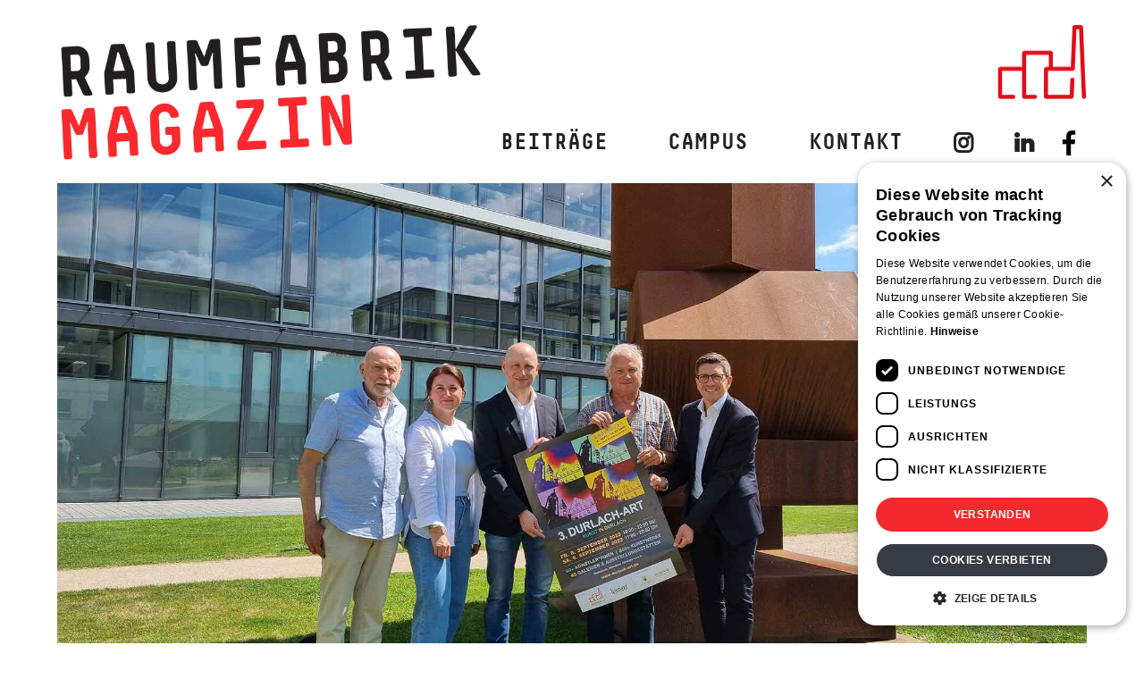

--- FILE ---
content_type: text/html
request_url: https://www.raumfabrik-magazin.de/magazin/3-durlach-art-am-8-und-9-september-2023
body_size: 12945
content:
<!DOCTYPE html><!-- Last Published: Mon Apr 14 2025 07:56:06 GMT+0000 (Coordinated Universal Time) --><html data-wf-domain="www.raumfabrik-magazin.de" data-wf-page="656de798abaf2069fba33fa1" data-wf-site="60338fd22d0eab8c8eff3c2c" lang="de" data-wf-collection="656de798abaf2069fba33fb2" data-wf-item-slug="3-durlach-art-am-8-und-9-september-2023"><head><meta charset="utf-8"/><title>3. DURLACH-ART am 8. und 9. September 2023</title><meta content="Letzte Woche fand bei uns die Pressekonferenz zur 3. DURLACH-ART statt. Wir unterstützen das Kunst-Event, bei dem..." name="description"/><meta content="3. DURLACH-ART am 8. und 9. September 2023" property="og:title"/><meta content="Letzte Woche fand bei uns die Pressekonferenz zur 3. DURLACH-ART statt. Wir unterstützen das Kunst-Event, bei dem..." property="og:description"/><meta content="https://cdn.prod.website-files.com/6033ca3520f7db79ea87be28/64c3c9d103766b549140803f_Durlach-Art_Pressekonferenz.jpg" property="og:image"/><meta content="3. DURLACH-ART am 8. und 9. September 2023" property="twitter:title"/><meta content="Letzte Woche fand bei uns die Pressekonferenz zur 3. DURLACH-ART statt. Wir unterstützen das Kunst-Event, bei dem..." property="twitter:description"/><meta content="https://cdn.prod.website-files.com/6033ca3520f7db79ea87be28/64c3c9d103766b549140803f_Durlach-Art_Pressekonferenz.jpg" property="twitter:image"/><meta property="og:type" content="website"/><meta content="summary_large_image" name="twitter:card"/><meta content="width=device-width, initial-scale=1" name="viewport"/><link href="https://cdn.prod.website-files.com/60338fd22d0eab8c8eff3c2c/css/raumfabrik-26f242.8ecb2cbf0.css" rel="stylesheet" type="text/css"/><style>@media (min-width:992px) {html.w-mod-js:not(.w-mod-ix) [data-w-id="4829ddcf-5f9a-f46d-45e7-9224c6ec45e0"] {opacity:0;}html.w-mod-js:not(.w-mod-ix) [data-w-id="b3f2306b-bd50-6ecb-741d-31009d381804"] {opacity:0;}html.w-mod-js:not(.w-mod-ix) [data-w-id="e454b025-7d2b-3fca-915f-0a9cdd4e42a7"] {opacity:0;}}@media (max-width:991px) and (min-width:768px) {html.w-mod-js:not(.w-mod-ix) [data-w-id="b3f2306b-bd50-6ecb-741d-31009d381804"] {opacity:0;}html.w-mod-js:not(.w-mod-ix) [data-w-id="e454b025-7d2b-3fca-915f-0a9cdd4e42a7"] {opacity:0;}}</style><link href="https://fonts.googleapis.com" rel="preconnect"/><link href="https://fonts.gstatic.com" rel="preconnect" crossorigin="anonymous"/><script src="https://ajax.googleapis.com/ajax/libs/webfont/1.6.26/webfont.js" type="text/javascript"></script><script type="text/javascript">WebFont.load({  google: {    families: ["Oswald:200,300,400,500,600,700","Open Sans:300,300italic,400,400italic,600,600italic,700,700italic,800,800italic"]  }});</script><script type="text/javascript">!function(o,c){var n=c.documentElement,t=" w-mod-";n.className+=t+"js",("ontouchstart"in o||o.DocumentTouch&&c instanceof DocumentTouch)&&(n.className+=t+"touch")}(window,document);</script><link href="https://cdn.prod.website-files.com/60338fd22d0eab8c8eff3c2c/635f8e0677408d5d7a8eeeb5_RF-Favi.jpg" rel="shortcut icon" type="image/x-icon"/><link href="https://cdn.prod.website-files.com/60338fd22d0eab8c8eff3c2c/635f8da041528a3561f21262_RF-Webclip.png" rel="apple-touch-icon"/><script async="" src="https://www.googletagmanager.com/gtag/js?id=UA-37461705-20"></script><script type="text/javascript">window.dataLayer = window.dataLayer || [];function gtag(){dataLayer.push(arguments);}gtag('js', new Date());gtag('config', 'UA-37461705-20', {'anonymize_ip': false});</script><script src="https://www.google.com/recaptcha/api.js" type="text/javascript"></script><style>
/* Middle smoothing level, works in 99% cases */
body {
 -webkit-font-smoothing: antialiased;
 -moz-font-smoothing: antialiased;
 -o-font-smoothing: antialiased;
}
</style>
  
<style> .w-lightbox-backdrop { background: rgba(51, 51, 51, 1) !important; } </style>

</style>

<style>

::-webkit-scrollbar {

width: 8px; /* Controls the overall width of the scrollbar */
padding: 0px; /* Controls the padding of the Scrollbar */
   }
/* Track - This is the part that contains the bit you click and drag */
::-webkit-scrollbar-track {
background: transparent; /* Sets the background to transparent, change to a Hex or RGB value if you would like */
}
/* Handle - This is the bit you actually click and drag */
::-webkit-scrollbar-thumb {
       background: #3b3b3b; /* Change the Hex value to change the scroll handle */
       border-radius: 0px; /* Change the "px" to adjust the scroll handle's border radius*/
       border: white 0px solid /* This controls whether the scroll handle has a border, right now it's set to a White, 1px Solid border, you can change these settings or remove this line altogether if you don't want a border */
   }
</style>

<style>
::selection {
   background: #b22224; /* WebKit/Blink Browsers */
   color: white;
}
::-moz-selection {
   background: #b22224; /* Gecko Browsers */
}
  .w-form-done {
    background-color: #b22224;
}
  
  .calibrib-bold {
    font-weight: 600 !important;
}
  #cookiescript_accept { 
    background-color: #f4292e !important;
    
}
  
    

  
</style>

<script src="https://cdn.prod.website-files.com/60338fd22d0eab8c8eff3c2c/606b0542e5289dd316d0b394_scrollsneak.txt.txt"></script><link rel="stylesheet" type="text/css" href="https://kenwheeler.github.io/slick/slick/slick-theme.css"/>
<link rel="stylesheet" type="text/css" href="https://kenwheeler.github.io/slick/slick/slick.css"/>


<style>
.item {display: inline-block;}
.list {display:block !important;}
.slick-prev:hover,
.slick-prev:focus,
.slick-next:hover,
.slick-next:focus
{
    outline: none;
}
.slick-slide {
    margin: 20px;
}
.slick-slide, .slick-slide *{ outline: none !important; }
</style></head><body><div class="max-with hide"><div data-animation="default" class="main-nav w-nav" data-easing2="ease-out" data-easing="ease-in-quart" data-collapse="medium" data-w-id="86c478cc-42b2-3bbf-84c1-0ab15fdf5fbd" role="banner" data-duration="500" id="top"><div class="nav-wrapper"><a href="/old-home" class="brand w-nav-brand"><h1 class="h1-logo"><span class="text-span">Raumfabrik</span> Magazin</h1></a><nav role="navigation" class="nav-menu w-nav-menu"><a href="/old-home" class="nav-link w-nav-link">Home</a><a href="/magazin" class="nav-link w-nav-link">Magazin</a><a href="/unternehmens-verzeichnis" class="nav-link w-nav-link">Unternehmen</a><a href="/raumfabrik-steckbrief" class="nav-link w-nav-link">Kontakt</a><a href="https://www.instagram.com/raumfabrik.durlach/" target="_blank" class="nav-link instagram w-nav-link"><strong>U</strong></a><a href="https://www.linkedin.com/company/raumfabrik-durlach/" target="_blank" class="nav-link instagram last w-nav-link"><strong>I</strong></a></nav><div data-w-id="86c478cc-42b2-3bbf-84c1-0ab15fdf5fcd" class="menu w-nav-button"><div data-is-ix2-target="1" class="lottie" data-w-id="3e18fdca-6a63-4469-2aa8-8b3ee7ed9128" data-animation-type="lottie" data-src="https://cdn.prod.website-files.com/60338fd22d0eab8c8eff3c2c/6064be17c333acaf036ddee1_lf30_editor_nhbkwjpf.json" data-loop="0" data-direction="1" data-autoplay="0" data-renderer="svg" data-default-duration="2.0020019204587935" data-duration="0" data-ix2-initial-state="0"></div></div></div><div data-w-id="75d7f41f-9d5d-4cf4-a8ad-3f24dfa7d9a7" class="page-transition"><img src="https://cdn.prod.website-files.com/60338fd22d0eab8c8eff3c2c/6033ffff3afb8b359ff53e75_logo-bigbig.png" loading="lazy" alt="Raumfabrik-Durlach logo" class="image-11"/></div></div><div data-w-id="c8eab35f-0fea-dd65-4be6-dbd3669e9c42" style="opacity:0" class="w-layout-grid blog-main-grid"><div id="w-node-b3ac653b-1d56-f040-54b5-748dc0472157-fba33fa1" class="div-block-8"><div data-w-id="d0c431cf-0c2d-fd60-73de-9d9dd3b65557" style="background-image:url(&quot;https://cdn.prod.website-files.com/6033ca3520f7db79ea87be28/64c3c9d103766b549140803f_Durlach-Art_Pressekonferenz.jpg&quot;);opacity:0" class="blog-main-image"><div data-w-id="b82c4e41-9a58-e59d-47f3-ea286e307e38" style="opacity:0" class="w-layout-grid grid-12"><h1 id="w-node-f1144c0f-d6e9-ee91-d872-8666a10c27d8-fba33fa1" class="red cms-heading">3. DURLACH-ART am 8. und 9. September 2023</h1><div id="w-node-e177d441-0f78-420d-1cf9-34ec50ac6152-fba33fa1" class="div-block-35"><div class="text-block inline fuyou">Datum:</div><div><div class="text-block inline">04</div><div class="text-block inline">.</div><div class="text-block inline">12</div><div class="text-block inline">.</div><div class="text-block inline">23</div></div><div class="text-block inline fuyou">Kategorie:</div><div class="text-block inline unbreak">KULTUR &amp; FREIZEIT</div></div></div></div></div><div id="w-node-f405f4f0-beaa-5ab6-c469-86fdee3f2a7d-fba33fa1" class="blog-intro-grid"><div id="w-node-ada675ad-05c2-ccf4-97ae-16ecafbe5bae-fba33fa1" class="blog-wrapper"><h1 class="h1small w-dyn-bind-empty"></h1><div class="spacer-5vh"></div><div class="rtf _5 w-richtext"><p>‍</p><p>Im Juli fand bei uns die Pressekonferenz zur 3. DURLACH-ART statt. Wir unterstützen das Kunst-Event, bei dem sich 80 Künstler:innen in 40 Galerien und Ausstellungsstätten in Durlach präsentieren, nun schon zum 2. Mal - dieses Jahr zusammen mit unserem langjährigen Mieter TelemaxX Telekommunikation.</p><p>‍</p><p>Doch wir sind nicht nur Partner der DURLACH-ART, sondern auch eine der Ausstellungsstätten und präsentieren unsere insgesamt 28 Exponate, darunter 18 großformatige Wandbilder der Künstlervereinigung PLAKAT WAND KUNST e.V. und 10 Skulpturen namhafter Künstler, u.a. von Prof. Werner Pokorny.</p><p>‍</p><h2>SAVE THE DATE</h2><p>Am ersten Veranstaltungstag (8. September) erwartet euch auf der Grünanlage (Campus B, Amalienbadstr. 41, 76227 Karlsruhe) ein buntes Programm auf dem Campus B.</p><p>‍</p><h3>PROGRAMM:</h3><p>‍</p><p><strong>17:00 Uhr</strong></p><p>Begrüßung durch Dominik Mock (Geschäftsführer RaumFabrik Durlach), Alexandra Ries (Ortsvorsteherin Durlach) und Sabine Brand Scheffel (PLAKAT WAND KUNST e.V.)</p><p>‍</p><p><strong>ab ca. 17:45 Uhr</strong></p><p>Live-Musik von Canyon Day</p><p>‍</p><p><strong>18:00 Uhr</strong></p><p>Kunst-Führung mit Künstler:innen von PLAKAT WAND KUNST e.V.‌</p><p>‍</p><p>Außerdem erwarten euch:</p><p>‍</p><p>👉 eine Indoor-Ausstellung von PLAKAT WAND KUNST e.V. in der EventFabrik Durlach (Amalienbadstraße 41, Bau 53)</p><p>👉 leckeres Essen und erfrischende Getränke von TAWA YAMA<a href="https://www.instagram.com/tawayama/"></a></p><p>‍</p><p>➡️ <a href="https://forms.office.com/e/QiXc4VpyvD">ZUR ANMELDUNG</a></p><p>‍</p><p>Wir freuen uns auf euch! </p><p>‍</p><p>Foto: Christine Gustai (durlacher.de)</p></div><div class="w-condition-invisible"><div class="magazin-bilder-cms w-dyn-list"><script type="text/x-wf-template" id="wf-template-a52e8c60-a622-144c-fd14-166fb2ab3e1e">%3Cdiv%20id%3D%22w-node-a52e8c60-a622-144c-fd14-166fb2ab3e1f-fba33fa1%22%20role%3D%22listitem%22%20class%3D%22w-dyn-item%20w-dyn-repeater-item%22%3E%3Ca%20href%3D%22%23%22%20class%3D%22w-inline-block%20w-dyn-bind-empty%20w-lightbox%22%3E%3Cimg%20height%3D%22250%22%20loading%3D%22lazy%22%20width%3D%22250%22%20src%3D%22%22%20alt%3D%22%22%20class%3D%22image-13%20w-dyn-bind-empty%22%2F%3E%3Cscript%20type%3D%22application%2Fjson%22%20class%3D%22w-json%22%3E%7B%0A%20%20%22items%22%3A%20%5B%5D%2C%0A%20%20%22group%22%3A%20%22office%22%0A%7D%3C%2Fscript%3E%3C%2Fa%3E%3C%2Fdiv%3E</script><div role="list" class="collection-list-14 w-dyn-items w-dyn-hide"></div><div class="w-dyn-empty"><div>No items found.</div></div></div></div><div class="div-block-36"><h2>Magazin-Beitrag teilen</h2><div class="social-share-embed w-embed w-script"><script src="https://apps.elfsight.com/p/platform.js" defer></script>
<div class="elfsight-app-6efa029c-9cfe-4305-a6c3-9ed2347b316e"></div></div></div><div class="div-block-56"><div class="collection-list-wrapper-15 w-dyn-list"><div role="list" class="collection-list-11 w-dyn-items"><div role="listitem" class="w-dyn-item"><div class="w-layout-grid grid-13"><div data-w-id="4829ddcf-5f9a-f46d-45e7-9224c6ec45e0" style="background-image:url(&quot;https://cdn.prod.website-files.com/6033ca3520f7db79ea87be28/64e72bb4d8511d6d6bc0efe6_20230801_1080x1080px_tipico_Raumfabrik.jpg&quot;)" class="post-photo blog-next"><a href="/magazin/blutspendeaktion-am-14-09-23" class="div-block-32 w-inline-block"><h2 class="backbg absolut">BLUTSPENDEAKTION IN DER EVENTFABRIK DURLACH</h2><div class="red-hover"></div></a></div></div></div><div role="listitem" class="w-dyn-item"><div class="w-layout-grid grid-13"><div data-w-id="4829ddcf-5f9a-f46d-45e7-9224c6ec45e0" style="background-image:url(&quot;https://cdn.prod.website-files.com/6033ca3520f7db79ea87be28/6092496c5f6e0736f63c7817_Simon.jpg&quot;)" class="post-photo blog-next"><a href="/magazin/ort-zum-zusammenkommen" class="div-block-32 w-inline-block"><h2 class="backbg absolut">&quot;Ort zum Zusammenkommen&quot;</h2><div class="red-hover"></div></a></div></div></div><div role="listitem" class="w-dyn-item"><div class="w-layout-grid grid-13"><div data-w-id="4829ddcf-5f9a-f46d-45e7-9224c6ec45e0" style="background-image:url(&quot;https://cdn.prod.website-files.com/6033ca3520f7db79ea87be28/6311dd8e451ba55aaeb897ea_DJI_0098_b_komp.jpg&quot;)" class="post-photo blog-next"><a href="/magazin/raumfabrik-durlach-im-imagefilm-der-stadt-karlsruhe" class="div-block-32 w-inline-block"><h2 class="backbg absolut">Die RaumFabrik Durlach im Imagefilm der Stadt Karlsruhe</h2><div class="red-hover"></div></a></div></div></div><div role="listitem" class="w-dyn-item"><div class="w-layout-grid grid-13"><div data-w-id="4829ddcf-5f9a-f46d-45e7-9224c6ec45e0" style="background-image:url(&quot;https://cdn.prod.website-files.com/6033ca3520f7db79ea87be28/61aa129c8f0ea038bf30f00d_image00004_z.jpg&quot;)" class="post-photo blog-next"><a href="/magazin/workspace-1-eroeffnet" class="div-block-32 w-inline-block"><h2 class="backbg absolut">WorkSpace1 eröffnet</h2><div class="red-hover"></div></a></div></div></div><div role="listitem" class="w-dyn-item"><div class="w-layout-grid grid-13"><div data-w-id="4829ddcf-5f9a-f46d-45e7-9224c6ec45e0" style="background-image:url(&quot;https://cdn.prod.website-files.com/6033ca3520f7db79ea87be28/61542f2372b1b7e037ae52bf_image00022_komp.jpg&quot;)" class="post-photo blog-next"><a href="/magazin/office-trends-2021-2022" class="div-block-32 w-inline-block"><h2 class="backbg absolut">Office Trends 2022</h2><div class="red-hover"></div></a></div></div></div><div role="listitem" class="w-dyn-item"><div class="w-layout-grid grid-13"><div data-w-id="4829ddcf-5f9a-f46d-45e7-9224c6ec45e0" style="background-image:url(&quot;https://cdn.prod.website-files.com/6033ca3520f7db79ea87be28/62cd53f85508e4625882de44_Torte_ohne%20Text_Magazin.jpg&quot;)" class="post-photo blog-next"><a href="/magazin/happy-birthday-to-us" class="div-block-32 w-inline-block"><h2 class="backbg absolut">HAPPY BIRTHDAY TO US!</h2><div class="red-hover"></div></a></div></div></div></div></div></div></div><div id="w-node-_16e8bef6-15cd-2e14-b19b-3814ccb3d480-fba33fa1" class="sidebar-blog"><img src="https://cdn.prod.website-files.com/60338fd22d0eab8c8eff3c2c/6311df19e7ed619854563117_220506_raumfabrik_logo_rgb.svg" loading="lazy" alt="" class="image-6"/><div class="spacer-5vh"></div><h2>Magazin-Kategorien</h2><div class="_2-5vh-spacer"></div><div class="kategorie-cms w-dyn-list"><div role="list" class="w-dyn-items"><div role="listitem" class="w-dyn-item"><a href="/kategorie/news-aktuelles" class="link-block-6 w-inline-block"><h3 class="h4-hover">NEWS &amp; EVENTS</h3></a></div><div role="listitem" class="w-dyn-item"><a href="/kategorie/kategorie-unternehmen" class="link-block-6 w-inline-block"><h3 class="h4-hover">UNTERNEHMEN VOR ORT</h3></a></div><div role="listitem" class="w-dyn-item"><a href="/kategorie/kultur-freizeit" class="link-block-6 w-inline-block"><h3 class="h4-hover">KULTUR &amp; FREIZEIT</h3></a></div><div role="listitem" class="w-dyn-item"><a href="/kategorie/buero-arbeitsplatz" class="link-block-6 w-inline-block"><h3 class="h4-hover">BÜRO &amp; ARBEITSPLATZ</h3></a></div></div></div><div data-w-id="b3f2306b-bd50-6ecb-741d-31009d381804" class="collection-list-wrapper-7 w-dyn-list"><div role="list" class="w-dyn-items"><div role="listitem" class="collection-item-3 w-dyn-item"><img src="https://cdn.prod.website-files.com/6033ca3520f7db79ea87be28/609284c5b0395c8a103b3096__0003_anna.jpg" loading="lazy" alt="Anna Syrek" sizes="100vw" srcset="https://cdn.prod.website-files.com/6033ca3520f7db79ea87be28/609284c5b0395c8a103b3096__0003_anna-p-500.jpeg 500w, https://cdn.prod.website-files.com/6033ca3520f7db79ea87be28/609284c5b0395c8a103b3096__0003_anna.jpg 800w" class="autor-bild"/><a href="/autoren" class="div-block-33 w-inline-block"><div class="autor inline white">Autor:in: </div><div class="autor inline white">Anna Syrek</div></a></div></div></div></div></div><div class="mehr-container"><h2>Mehr News</h2><div class="collection-list-wrapper w-dyn-list"><div role="list" class="collection-list-2-copy w-dyn-items"><div role="listitem" class="w-dyn-item"><a href="/magazin/mit-achtsamkeit-zu-mehr-zufriedenheit" class="link-block w-inline-block"><div style="background-image:url(&quot;https://cdn.prod.website-files.com/6033ca3520f7db79ea87be28/620d04101c379dc0bec650fc_MQJDNe_t20_d1gGPB.jpg&quot;)" class="div-block-3"><div class="img-hover-3 link"><h2 class="backbg absolut">Mit Achtsamkeit zu mehr Zufriedenheit</h2></div></div></a></div><div role="listitem" class="w-dyn-item"><a href="/magazin/achtsamkeitsubungen-fur-den-arbeitsalltag" class="link-block w-inline-block"><div style="background-image:url(&quot;https://cdn.prod.website-files.com/6033ca3520f7db79ea87be28/62160b3768484107f93229b9_Achtsamkeits%C3%BCbungen_image00030.jpg&quot;)" class="div-block-3"><div class="img-hover-3 link"><h2 class="backbg absolut">Achtsamkeitsübungen für den Arbeitsalltag</h2></div></div></a></div><div role="listitem" class="w-dyn-item"><a href="/magazin/business-yoga-in-der-raumfabrik-durlach" class="link-block w-inline-block"><div style="background-image:url(&quot;https://cdn.prod.website-files.com/6033ca3520f7db79ea87be28/6392f8dd15698585cc8ab1b8_Business%20Yoga.jpg&quot;)" class="div-block-3"><div class="img-hover-3 link"><h2 class="backbg absolut">AUSGEBUCHT | Business Yoga in der RaumFabrik Durlach</h2></div></div></a></div><div role="listitem" class="w-dyn-item"><a href="/magazin/so-sichert-ihr-euer-fahrrad-am-besten" class="link-block w-inline-block"><div style="background-image:url(&quot;https://cdn.prod.website-files.com/6033ca3520f7db79ea87be28/648060481d6c3298822b193b_Design%20ohne%20Titel(1).jpg&quot;)" class="div-block-3"><div class="img-hover-3 link"><h2 class="backbg absolut">Wie ihr euer Fahrrad effektiv vor Diebstahl schützt</h2></div></div></a></div><div role="listitem" class="w-dyn-item"><a href="/magazin/freiton-konzert-by-vector-diana-ezerex-live-in-der-eventfabrik-durlach" class="link-block w-inline-block"><div style="background-image:url(&quot;https://cdn.prod.website-files.com/6033ca3520f7db79ea87be28/653129525b2bc36c832f0ac6_Mag-Banner_Freiton%20Diana%20Ezerex.jpg&quot;)" class="div-block-3"><div class="img-hover-3 link"><h2 class="backbg absolut">#raumfabrikevent | FREITON-Konzert by Vector am 27/10/2023</h2></div></div></a></div><div role="listitem" class="w-dyn-item"><a href="/magazin/raumfabrikevent-tischtennisturnier-am-09-11-23" class="link-block w-inline-block"><div style="background-image:url(&quot;https://cdn.prod.website-files.com/6033ca3520f7db79ea87be28/6527fbf14dc732aff16f81b4_Mag-Banner_Tischtennisturnier(2).jpg&quot;)" class="div-block-3"><div class="img-hover-3 link"><h2 class="backbg absolut">#raumfabrikevent | Tischtennisturnier am 09/11/2023</h2></div></div></a></div></div></div></div></div><div data-w-id="993aec40-fa13-4d2f-ea01-7ade9ea2143a" class="backtotop button"><a href="#top" class="submit-button btn w-button">Nach Oben</a></div><div class="footer-section"><div class="w-layout-grid footer-grid"><a id="w-node-_9f9d2e65-bb93-3d4e-884c-dce38216ee55-8216ee53" href="#" class="link-block-8 w-inline-block"><img src="https://cdn.prod.website-files.com/60338fd22d0eab8c8eff3c2c/6033ffff3afb8b359ff53e75_logo-bigbig.png" loading="lazy" width="203" alt="" class="logo-footer"/></a><div id="w-node-_9f9d2e65-bb93-3d4e-884c-dce38216ee57-8216ee53" class="div-block-29"><p class="p-bold">RaumFabrik <br/>Vermietungsgesellschaft <br/>mbH &amp; Co. KG Durlach</p><p>An der RaumFabrik 33c<br/>76227 Karlsruhe</p></div><div id="w-node-_9f9d2e65-bb93-3d4e-884c-dce38216ee60-8216ee53" class="div-block-25"><h2 class="footer-h-space">Rechtliches.</h2><a href="/legal/datenschutz" class="link-block-2 w-inline-block"><p class="p-footer-link">Datenschutz</p></a><a href="/legal/impressum" class="link-block-2 w-inline-block"><p class="p-footer-link">Impressum</p></a><a href="https://www.raumfabrik-durlach.de/" target="_blank" class="link-block-2 w-inline-block"><p class="p-footer-link">Website</p></a></div><div id="w-node-_9f9d2e65-bb93-3d4e-884c-dce38216ee69-8216ee53" class="div-block-26"><h2 class="footer-h-space">Kategorien.</h2><div class="collection-list-wrapper-16 w-dyn-list"><div role="list" class="w-dyn-items"><div role="listitem" class="collection-item-11 w-dyn-item"><a href="/kategorie/news-aktuelles" class="link-block-5 w-inline-block"><p class="p-footer-link">NEWS &amp; EVENTS</p></a></div><div role="listitem" class="collection-item-11 w-dyn-item"><a href="/kategorie/kategorie-unternehmen" class="link-block-5 w-inline-block"><p class="p-footer-link">UNTERNEHMEN VOR ORT</p></a></div><div role="listitem" class="collection-item-11 w-dyn-item"><a href="/kategorie/kultur-freizeit" class="link-block-5 w-inline-block"><p class="p-footer-link">KULTUR &amp; FREIZEIT</p></a></div><div role="listitem" class="collection-item-11 w-dyn-item"><a href="/kategorie/buero-arbeitsplatz" class="link-block-5 w-inline-block"><p class="p-footer-link">BÜRO &amp; ARBEITSPLATZ</p></a></div></div></div></div><div id="w-node-_9f9d2e65-bb93-3d4e-884c-dce38216ee74-8216ee53" class="div-block-27"><h2 class="footer-h-space">Navigation.</h2><a href="/magazin" class="link-block-2 w-inline-block"><p class="p-footer-link">Magazin</p></a><a href="/unternehmens-verzeichnis" class="link-block-2 w-inline-block"><p class="p-footer-link">Mieterverzeichnis</p></a><a href="/gastronomie" class="link-block-2 w-inline-block"><p class="p-footer-link">Gastronomie</p></a><a href="/autoren" class="link-block-2 w-inline-block"><p class="p-footer-link">Autor:innen</p></a></div><div id="w-node-_9f9d2e65-bb93-3d4e-884c-dce38216ee80-8216ee53" class="div-block-6"><a href="https://www.instagram.com/raumfabrik.durlach/" target="_blank" class="link">U</a><a href="https://www.linkedin.com/company/raumfabrik-durlach/" target="_blank" class="link last">I</a></div><div id="w-node-_9f9d2e65-bb93-3d4e-884c-dce38216ee87-8216ee53"><a href="tel:+497214067797" class="link">F <span class="text-span-2">0721 - 4067797</span></a></div><div id="w-node-_9f9d2e65-bb93-3d4e-884c-dce38216ee8c-8216ee53" class="div-block-28"><a href="mailto:info@raumfabrik-durlach.de" class="link">4 <span class="text-span-2">info@raumfabrik-durlach.de</span></a></div></div></div></div><div class="page-wrapper"><div class="main-wrapper"><div class="nav_bar"><div class="container"><div data-animation="default" class="navigation-bar w-nav" data-easing2="ease-out" data-easing="ease-in-quart" data-collapse="medium" data-w-id="6852eca3-10cd-360c-333f-5ba9419d41d4" role="banner" data-duration="500" id="top"><div class="nav-wrapper"><a href="/" class="brand w-nav-brand"><img src="https://cdn.prod.website-files.com/60338fd22d0eab8c8eff3c2c/63512eaeb4726148a81d1328_rm-logo.png" loading="lazy" sizes="(max-width: 479px) 98vw, (max-width: 757px) 99vw, 750px" srcset="https://cdn.prod.website-files.com/60338fd22d0eab8c8eff3c2c/63512eaeb4726148a81d1328_rm-logo-p-500.png 500w, https://cdn.prod.website-files.com/60338fd22d0eab8c8eff3c2c/63512eaeb4726148a81d1328_rm-logo.png 750w" alt=""/></a><div class="div-block-65"><div class="div-block-64 hide-mobile"><img src="https://cdn.prod.website-files.com/60338fd22d0eab8c8eff3c2c/635130e7847636c56863639b_6311df19e7ed619854563117_220506_raumfabrik_logo_rgb.png" loading="lazy" sizes="(max-width: 3270px) 100vw, 3270px" srcset="https://cdn.prod.website-files.com/60338fd22d0eab8c8eff3c2c/635130e7847636c56863639b_6311df19e7ed619854563117_220506_raumfabrik_logo_rgb-p-500.png 500w, https://cdn.prod.website-files.com/60338fd22d0eab8c8eff3c2c/635130e7847636c56863639b_6311df19e7ed619854563117_220506_raumfabrik_logo_rgb-p-800.png 800w, https://cdn.prod.website-files.com/60338fd22d0eab8c8eff3c2c/635130e7847636c56863639b_6311df19e7ed619854563117_220506_raumfabrik_logo_rgb-p-1080.png 1080w, https://cdn.prod.website-files.com/60338fd22d0eab8c8eff3c2c/635130e7847636c56863639b_6311df19e7ed619854563117_220506_raumfabrik_logo_rgb-p-1600.png 1600w, https://cdn.prod.website-files.com/60338fd22d0eab8c8eff3c2c/635130e7847636c56863639b_6311df19e7ed619854563117_220506_raumfabrik_logo_rgb-p-2000.png 2000w, https://cdn.prod.website-files.com/60338fd22d0eab8c8eff3c2c/635130e7847636c56863639b_6311df19e7ed619854563117_220506_raumfabrik_logo_rgb-p-2600.png 2600w, https://cdn.prod.website-files.com/60338fd22d0eab8c8eff3c2c/635130e7847636c56863639b_6311df19e7ed619854563117_220506_raumfabrik_logo_rgb-p-3200.png 3200w, https://cdn.prod.website-files.com/60338fd22d0eab8c8eff3c2c/635130e7847636c56863639b_6311df19e7ed619854563117_220506_raumfabrik_logo_rgb.png 3270w" alt=""/></div><nav role="navigation" class="nav-menu w-nav-menu"><a href="/magazin" class="nav-link w-nav-link">BEITRÄGE</a><a href="https://www.raumfabrik-durlach.de/mieter/" class="nav-link w-nav-link">CAMPUS</a><a href="/raumfabrik-steckbrief" class="nav-link w-nav-link">KONTAKT</a><a href="https://www.instagram.com/raumfabrik.durlach/" target="_blank" class="nav-link instagram w-nav-link"><strong>U</strong></a><a href="https://www.linkedin.com/company/raumfabrik-durlach/" target="_blank" class="nav-link instagram last w-nav-link"><strong>I</strong></a><a href="https://www.facebook.com/RaumFabrikDurlach" target="_blank" class="link-block-14 w-inline-block"><img src="https://cdn.prod.website-files.com/60338fd22d0eab8c8eff3c2c/639ad8ed0f817853cca40d27_Facebook-white.png" loading="lazy" alt="" class="image-24"/><img src="https://cdn.prod.website-files.com/60338fd22d0eab8c8eff3c2c/6391aa277e07d3c7c44f6eef_image019.png" loading="lazy" width="28" alt="" class="image-23"/></a><a href="https://www.facebook.com/RaumFabrikDurlach" target="_blank" class="nav-link instagram last facebook-icon w-nav-link"><strong>2</strong></a></nav></div><div data-w-id="6852eca3-10cd-360c-333f-5ba9419d41e8" class="menu w-nav-button"><div data-is-ix2-target="1" class="lottie" data-w-id="6852eca3-10cd-360c-333f-5ba9419d41e9" data-animation-type="lottie" data-src="https://cdn.prod.website-files.com/60338fd22d0eab8c8eff3c2c/639adbe20f81781f1aa42e7d_RF%20-%20Hamburger%20Menu%20(1).json" data-loop="0" data-direction="1" data-autoplay="0" data-renderer="svg" data-default-duration="2.0020019204587935" data-duration="0" data-ix2-initial-state="0"></div></div></div><div class="page-transition"><img src="https://cdn.prod.website-files.com/60338fd22d0eab8c8eff3c2c/6033ffff3afb8b359ff53e75_logo-bigbig.png" loading="lazy" alt="Raumfabrik-Durlach logo" class="image-11"/></div></div></div><div class="page-transition"><div class="div-block-66"><img src="https://cdn.prod.website-files.com/60338fd22d0eab8c8eff3c2c/6311df19e7ed619854563117_220506_raumfabrik_logo_rgb.svg" loading="lazy" alt="" class="image-11"/></div></div></div><div class="magazin-template_section"><div class="container"><div class="magazine-template_wrapper"><div class="magazine-img-bg"><img src="https://cdn.prod.website-files.com/6033ca3520f7db79ea87be28/64c3c9d103766b549140803f_Durlach-Art_Pressekonferenz.jpg" loading="lazy" alt="" sizes="100vw" srcset="https://cdn.prod.website-files.com/6033ca3520f7db79ea87be28/64c3c9d103766b549140803f_Durlach-Art_Pressekonferenz-p-500.jpg 500w, https://cdn.prod.website-files.com/6033ca3520f7db79ea87be28/64c3c9d103766b549140803f_Durlach-Art_Pressekonferenz-p-800.jpg 800w, https://cdn.prod.website-files.com/6033ca3520f7db79ea87be28/64c3c9d103766b549140803f_Durlach-Art_Pressekonferenz-p-1080.jpg 1080w, https://cdn.prod.website-files.com/6033ca3520f7db79ea87be28/64c3c9d103766b549140803f_Durlach-Art_Pressekonferenz.jpg 1920w" class="image-17"/></div><div class="blog-item"><div id="w-node-_110c6d79-f70a-4122-5814-db722b242b66-fba33fa1" class="blog-content"><div class="blog-category"><p class="paragraph-4">KULTUR &amp; FREIZEIT</p></div><div class="blog-name"><h2 class="heading-14">3. DURLACH-ART am 8. und 9. September 2023</h2></div><div class="blog-text"><div class="w-richtext"><p>‍</p><p>Im Juli fand bei uns die Pressekonferenz zur 3. DURLACH-ART statt. Wir unterstützen das Kunst-Event, bei dem sich 80 Künstler:innen in 40 Galerien und Ausstellungsstätten in Durlach präsentieren, nun schon zum 2. Mal - dieses Jahr zusammen mit unserem langjährigen Mieter TelemaxX Telekommunikation.</p><p>‍</p><p>Doch wir sind nicht nur Partner der DURLACH-ART, sondern auch eine der Ausstellungsstätten und präsentieren unsere insgesamt 28 Exponate, darunter 18 großformatige Wandbilder der Künstlervereinigung PLAKAT WAND KUNST e.V. und 10 Skulpturen namhafter Künstler, u.a. von Prof. Werner Pokorny.</p><p>‍</p><h2>SAVE THE DATE</h2><p>Am ersten Veranstaltungstag (8. September) erwartet euch auf der Grünanlage (Campus B, Amalienbadstr. 41, 76227 Karlsruhe) ein buntes Programm auf dem Campus B.</p><p>‍</p><h3>PROGRAMM:</h3><p>‍</p><p><strong>17:00 Uhr</strong></p><p>Begrüßung durch Dominik Mock (Geschäftsführer RaumFabrik Durlach), Alexandra Ries (Ortsvorsteherin Durlach) und Sabine Brand Scheffel (PLAKAT WAND KUNST e.V.)</p><p>‍</p><p><strong>ab ca. 17:45 Uhr</strong></p><p>Live-Musik von Canyon Day</p><p>‍</p><p><strong>18:00 Uhr</strong></p><p>Kunst-Führung mit Künstler:innen von PLAKAT WAND KUNST e.V.‌</p><p>‍</p><p>Außerdem erwarten euch:</p><p>‍</p><p>👉 eine Indoor-Ausstellung von PLAKAT WAND KUNST e.V. in der EventFabrik Durlach (Amalienbadstraße 41, Bau 53)</p><p>👉 leckeres Essen und erfrischende Getränke von TAWA YAMA<a href="https://www.instagram.com/tawayama/"></a></p><p>‍</p><p>➡️ <a href="https://forms.office.com/e/QiXc4VpyvD">ZUR ANMELDUNG</a></p><p>‍</p><p>Wir freuen uns auf euch! </p><p>‍</p><p>Foto: Christine Gustai (durlacher.de)</p></div></div><div class="gallery-list-wrapper"><div class="post-gallery w-dyn-list"><script type="text/x-wf-template" id="wf-template-ce4ef3d2-91b8-e757-dcc0-ba24a92d6dec">%3Cdiv%20role%3D%22listitem%22%20class%3D%22collection-item-6%20w-dyn-item%20w-dyn-repeater-item%22%3E%3Ca%20href%3D%22%23%22%20class%3D%22lightbox-link-2%20w-inline-block%20w-dyn-bind-empty%20w-lightbox%22%3E%3Cdiv%20class%3D%22imagewrapper%22%3E%3Cimg%20src%3D%22%22%20loading%3D%22lazy%22%20alt%3D%22%22%20class%3D%22daimage%20w-dyn-bind-empty%22%2F%3E%3C%2Fdiv%3E%3Cscript%20type%3D%22application%2Fjson%22%20class%3D%22w-json%22%3E%7B%0A%20%20%22items%22%3A%20%5B%5D%2C%0A%20%20%22group%22%3A%20%22lightbox%22%0A%7D%3C%2Fscript%3E%3C%2Fa%3E%3C%2Fdiv%3E</script><div role="list" class="collection-list-21 w-dyn-items w-dyn-hide"></div><div class="empty-state-2 w-dyn-empty"></div></div></div></div><div id="w-node-_8559b87b-1961-6c0d-a84d-171b7f01c866-fba33fa1" class="author-wrapper"><div class="categoty-list_wrapper"><div class="w-dyn-list"><div role="list" class="collection-list-17 w-dyn-items"><div role="listitem" class="w-dyn-item"><a href="/kategorie/news-aktuelles" class="link-block-9 w-inline-block"><img src="https://cdn.prod.website-files.com/6033ca3520f7db79ea87be28/6357aac60885c25e7bfa760a_News%20Termine.png" loading="lazy" alt=""/></a></div><div role="listitem" class="w-dyn-item"><a href="/kategorie/kategorie-unternehmen" class="link-block-9 w-inline-block"><img src="https://cdn.prod.website-files.com/6033ca3520f7db79ea87be28/6357aad4f371524a14e569e0_Unternehmen%20vor%20Ort.png" loading="lazy" alt=""/></a></div><div role="listitem" class="w-dyn-item"><a href="/kategorie/kultur-freizeit" class="link-block-9 w-inline-block"><img src="https://cdn.prod.website-files.com/6033ca3520f7db79ea87be28/6357aadf6220e5b9873b6b9b_Kultur%20Freizeit.png" loading="lazy" alt=""/></a></div><div role="listitem" class="w-dyn-item"><a href="/kategorie/buero-arbeitsplatz" class="link-block-9 w-inline-block"><img src="https://cdn.prod.website-files.com/6033ca3520f7db79ea87be28/6357aae921ca0c5535c84d6c_B%C3%BCro%20Arbeitsplatz.png" loading="lazy" alt=""/></a></div></div></div></div><div class="div-block-63"><div class="author-cms"><div data-w-id="e454b025-7d2b-3fca-915f-0a9cdd4e42a7" class="collection-list-wrapper-7 w-dyn-list"><div role="list" class="w-dyn-items"><div role="listitem" class="collection-item-3 w-dyn-item"><div class="div-block-62"><div class="author-profile-wrapper"><img src="https://cdn.prod.website-files.com/6033ca3520f7db79ea87be28/609284c5b0395c8a103b3096__0003_anna.jpg" loading="lazy" alt="Anna Syrek" sizes="100vw" srcset="https://cdn.prod.website-files.com/6033ca3520f7db79ea87be28/609284c5b0395c8a103b3096__0003_anna-p-500.jpeg 500w, https://cdn.prod.website-files.com/6033ca3520f7db79ea87be28/609284c5b0395c8a103b3096__0003_anna.jpg 800w" class="author-img"/></div></div><a href="/autoren" class="author-details w-inline-block"><div class="flex"><div class="color-black">Autor:in: </div><div class="color-black">Anna Syrek</div></div><div class="flex"><div class="color-black">Datum:</div><div class="color-black">15.12.2023</div></div></a></div></div></div></div><div class="social-media_wrapper"><div class="social-media_title"><div class="color-black">BEITRAG TEILEN:</div></div><div class="social-media_items"><a id="w-node-fed809b3-201d-0d88-534a-63c5dd65f8f2-fba33fa1" href="#" class="social-media-link w-inline-block"><img src="https://cdn.prod.website-files.com/60338fd22d0eab8c8eff3c2c/63510675e478f82c60d738dd_email.png" loading="lazy" height="" alt=""/></a><a id="w-node-_691d8042-7905-2232-3723-65c8424a1c12-fba33fa1" href="https://whatsapp.com" class="social-media-link whatsapp w-inline-block"><img src="https://cdn.prod.website-files.com/60338fd22d0eab8c8eff3c2c/63510a4e7b016e212b9e86e3_whatsapp.png" loading="lazy" height="" alt=""/></a><a id="w-node-_1c4f2b2b-9a59-f710-af26-48d6b337b0e6-fba33fa1" href="https://facebook.com" class="social-media-link fb w-inline-block"><img src="https://cdn.prod.website-files.com/60338fd22d0eab8c8eff3c2c/63510a7a764d29bcec264b2e_facebook-app-symbol.png" loading="lazy" height="" alt=""/></a><a id="w-node-_03758c9b-05b7-e473-5efb-f71b87809546-fba33fa1" href="https://telegram.com" class="social-media-link telegram w-inline-block"><img src="https://cdn.prod.website-files.com/60338fd22d0eab8c8eff3c2c/63510aa9778208c6b099307b_telegram.png" loading="lazy" height="" alt=""/></a><a id="w-node-_8686c4f4-374e-2f6c-c72c-c06a364617fb-fba33fa1" href="https://linkedin.com" class="social-media-link linkedin w-inline-block"><img src="https://cdn.prod.website-files.com/60338fd22d0eab8c8eff3c2c/63510afe6cfda1cd581a7a69_linkedin%20(2).png" loading="lazy" height="" alt=""/></a><a id="w-node-_2b5f2793-d252-91ad-7d0b-ffe8d13cf1fa-fba33fa1" href="#" class="social-media-link _1 w-inline-block"><img src="https://cdn.prod.website-files.com/60338fd22d0eab8c8eff3c2c/63510675e478f82c60d738dd_email.png" loading="lazy" height="" alt=""/></a><a id="w-node-c1b80bb7-de9d-9275-16dc-5a7fd6929bf6-fba33fa1" href="https://twitter.com" class="social-media-link twitter w-inline-block"><img src="https://cdn.prod.website-files.com/60338fd22d0eab8c8eff3c2c/63510b24ca87d190309fa79f_twitter%20(2).png" loading="lazy" height="" alt=""/></a></div></div></div></div></div></div></div></div><div class="news-termine_slider"><div class="container"><div class="news-termine_wrapper"><div class="news-termine_title"><h2 class="heading-16">DIREKT WEITERLESEN</h2></div><div class="slider-wrapper"><div class="w-dyn-list"><div role="list" class="list w-dyn-items"><div role="listitem" class="item w-dyn-item"><a href="/magazin/lauftraining-in-der-raumfabrik-durlach" class="card w-inline-block"><div class="slider-img_wrapper"><img src="https://cdn.prod.website-files.com/6033ca3520f7db79ea87be28/60bdc70b4b89e69db473578c_Bildmaterial%201_komp.jpg" loading="lazy" alt="" sizes="100vw" srcset="https://cdn.prod.website-files.com/6033ca3520f7db79ea87be28/60bdc70b4b89e69db473578c_Bildmaterial%201_komp-p-1080.jpeg 1080w, https://cdn.prod.website-files.com/6033ca3520f7db79ea87be28/60bdc70b4b89e69db473578c_Bildmaterial%201_komp-p-1600.jpeg 1600w, https://cdn.prod.website-files.com/6033ca3520f7db79ea87be28/60bdc70b4b89e69db473578c_Bildmaterial%201_komp-p-2000.jpeg 2000w, https://cdn.prod.website-files.com/6033ca3520f7db79ea87be28/60bdc70b4b89e69db473578c_Bildmaterial%201_komp-p-2600.jpeg 2600w, https://cdn.prod.website-files.com/6033ca3520f7db79ea87be28/60bdc70b4b89e69db473578c_Bildmaterial%201_komp-p-3200.jpeg 3200w, https://cdn.prod.website-files.com/6033ca3520f7db79ea87be28/60bdc70b4b89e69db473578c_Bildmaterial%201_komp.jpg 4257w" class="image-19"/></div><div class="news-termine_details"><p class="paragraph-4 color-red">NEWS &amp; EVENTS</p><p class="paragraph-5">Lauftraining in der RaumFabrik Durlach</p></div></a></div><div role="listitem" class="item w-dyn-item"><a href="/magazin/die-raumfabrik-durlach-unterstutzt-durlacher-gewerbetreibende-wahrend-des-lockdowns" class="card w-inline-block"><div class="slider-img_wrapper"><img src="https://cdn.prod.website-files.com/6033ca3520f7db79ea87be28/605cc914f3492313ee450bcf_geschenkgutschein.jpg" loading="lazy" alt="" class="image-19"/></div><div class="news-termine_details"><p class="paragraph-4 color-red">NEWS &amp; EVENTS</p><p class="paragraph-5">Wir unterstützen Durlacher Gewerbetreibende</p></div></a></div><div role="listitem" class="item w-dyn-item"><a href="/magazin/ka-wlan-in-der-raumfabrik-durlach" class="card w-inline-block"><div class="slider-img_wrapper"><img src="https://cdn.prod.website-files.com/6033ca3520f7db79ea87be28/610d364448294d22b5588c50_KA-WLAN_komp.jpg" loading="lazy" alt="" sizes="100vw" srcset="https://cdn.prod.website-files.com/6033ca3520f7db79ea87be28/610d364448294d22b5588c50_KA-WLAN_komp-p-500.jpeg 500w, https://cdn.prod.website-files.com/6033ca3520f7db79ea87be28/610d364448294d22b5588c50_KA-WLAN_komp-p-800.jpeg 800w, https://cdn.prod.website-files.com/6033ca3520f7db79ea87be28/610d364448294d22b5588c50_KA-WLAN_komp-p-1080.jpeg 1080w, https://cdn.prod.website-files.com/6033ca3520f7db79ea87be28/610d364448294d22b5588c50_KA-WLAN_komp.jpg 1536w" class="image-19"/></div><div class="news-termine_details"><p class="paragraph-4 color-red">NEWS &amp; EVENTS</p><p class="paragraph-5">KA-WLAN in der RaumFabrik Durlach</p></div></a></div><div role="listitem" class="item w-dyn-item"><a href="/magazin/unser-team-bekommt-verstarkung" class="card w-inline-block"><div class="slider-img_wrapper"><img src="https://cdn.prod.website-files.com/6033ca3520f7db79ea87be28/609247fe33f87173b92c8c25_Unbenannt-1_Magazin.jpg" loading="lazy" alt="" sizes="100vw" srcset="https://cdn.prod.website-files.com/6033ca3520f7db79ea87be28/609247fe33f87173b92c8c25_Unbenannt-1_Magazin-p-800.jpeg 800w, https://cdn.prod.website-files.com/6033ca3520f7db79ea87be28/609247fe33f87173b92c8c25_Unbenannt-1_Magazin-p-1600.jpeg 1600w, https://cdn.prod.website-files.com/6033ca3520f7db79ea87be28/609247fe33f87173b92c8c25_Unbenannt-1_Magazin.jpg 1920w" class="image-19"/></div><div class="news-termine_details"><p class="paragraph-4 color-red">NEWS &amp; EVENTS</p><p class="paragraph-5">Unser Team bekommt Verstärkung</p></div></a></div><div role="listitem" class="item w-dyn-item"><a href="/magazin/tawa-yama-ramen-kanone-geht-in-die-sommerpause" class="card w-inline-block"><div class="slider-img_wrapper"><img src="https://cdn.prod.website-files.com/6033ca3520f7db79ea87be28/6065e65aa567a93748969cc5_tawa.jpg" loading="lazy" alt="" sizes="100vw" srcset="https://cdn.prod.website-files.com/6033ca3520f7db79ea87be28/6065e65aa567a93748969cc5_tawa-p-1080.jpeg 1080w, https://cdn.prod.website-files.com/6033ca3520f7db79ea87be28/6065e65aa567a93748969cc5_tawa.jpg 1440w" class="image-19"/></div><div class="news-termine_details"><p class="paragraph-4 color-red">NEWS &amp; EVENTS</p><p class="paragraph-5">TAWA YAMA Ramen-Kanone geht in die Sommerpause</p></div></a></div></div></div><div class="arrows-wrapper"><div class="slider-prev"><img src="https://cdn.prod.website-files.com/60338fd22d0eab8c8eff3c2c/6352817c0d7c3202d9cadc1b_right-arrow%20(4).png" loading="lazy" alt="" class="image-20"/></div><div class="slider-next"><img src="https://cdn.prod.website-files.com/60338fd22d0eab8c8eff3c2c/6352817c0d7c3202d9cadc1b_right-arrow%20(4).png" loading="lazy" alt="" class="image-22"/></div></div></div></div></div></div><div class="other-category_section"><div class="container"><div class="other-category_wrapper"><div class="other-categeory-title"><h2 class="heading-15">WEITERE BEITRÄGE</h2></div><div class="other-category_items"><div id="w-node-f2edcfb5-d68a-0998-eeb3-13a743961e2b-fba33fa1" class="magazine-item"><div id="w-node-ae887874-ce70-7160-208a-c9b4f5499327-fba33fa1" class="w-dyn-list"><div role="list" class="w-dyn-items"><div role="listitem" class="w-dyn-item"><a id="w-node-_9f58780b-4213-839d-d539-2acb93bac4c5-fba33fa1" href="/magazin/raumfabrikimpuls-mach-dich-glucklich-aktiv-gegen-den-winterblues" class="w-inline-block"><div class="magazine-img"><img src="https://cdn.prod.website-files.com/6033ca3520f7db79ea87be28/65646c425a97bc37ee28a6f6_Design%20ohne%20Titel(2).jpg" loading="lazy" alt="" sizes="100vw" srcset="https://cdn.prod.website-files.com/6033ca3520f7db79ea87be28/65646c425a97bc37ee28a6f6_Design%20ohne%20Titel(2)-p-500.jpg 500w, https://cdn.prod.website-files.com/6033ca3520f7db79ea87be28/65646c425a97bc37ee28a6f6_Design%20ohne%20Titel(2)-p-800.jpg 800w, https://cdn.prod.website-files.com/6033ca3520f7db79ea87be28/65646c425a97bc37ee28a6f6_Design%20ohne%20Titel(2)-p-1080.jpg 1080w, https://cdn.prod.website-files.com/6033ca3520f7db79ea87be28/65646c425a97bc37ee28a6f6_Design%20ohne%20Titel(2).jpg 1920w" class="image-21"/></div><div class="magazine-detail-wrapper"><div class="title-name"><p class="paragraph-4 color-red">NEWS &amp; EVENTS</p></div></div><div class="div-block-67"><p class="paragraph-4 calibrib-bold">#raumfabrikimpuls | Mach dich glücklich - Aktiv gegen den Winterblues</p></div><div class="bunte-nacht_text"><p class="paragraph-5">Am 5. Dezember ist Zeit für den zweiten #raumfabrikimpuls! Nutzt eure Mittagspause und lernt in diesem interaktiven Vortrag von Kim Haas, Sportwissenschaftlerin und Mental Coach, kleine Alltagshilfen gegen den Winterblues kennen.</p></div><div class="weiterlesen--text"><p class="paragraph-6 color-black">&gt; Weiterlesen</p></div></a></div></div></div></div><div id="w-node-dc15a034-df5c-7617-ff37-5f75b05e678f-fba33fa1" class="magazine-item"><div id="w-node-dc15a034-df5c-7617-ff37-5f75b05e6790-fba33fa1" class="w-dyn-list"><div role="list" class="w-dyn-items"><div role="listitem" class="w-dyn-item"><a id="w-node-dc15a034-df5c-7617-ff37-5f75b05e6793-fba33fa1" href="/magazin/raumfabrikevent-event-highlights-2025" class="w-inline-block"><div class="magazine-img"><img src="https://cdn.prod.website-files.com/6033ca3520f7db79ea87be28/67d427b2f916c999c42dbfd4_Bildvorlage_RaumFabrik-Magazin_Event-Highlights%202025.png" loading="lazy" alt="" sizes="100vw" srcset="https://cdn.prod.website-files.com/6033ca3520f7db79ea87be28/67d427b2f916c999c42dbfd4_Bildvorlage_RaumFabrik-Magazin_Event-Highlights%202025-p-500.png 500w, https://cdn.prod.website-files.com/6033ca3520f7db79ea87be28/67d427b2f916c999c42dbfd4_Bildvorlage_RaumFabrik-Magazin_Event-Highlights%202025-p-800.png 800w, https://cdn.prod.website-files.com/6033ca3520f7db79ea87be28/67d427b2f916c999c42dbfd4_Bildvorlage_RaumFabrik-Magazin_Event-Highlights%202025-p-1080.png 1080w, https://cdn.prod.website-files.com/6033ca3520f7db79ea87be28/67d427b2f916c999c42dbfd4_Bildvorlage_RaumFabrik-Magazin_Event-Highlights%202025-p-1600.png 1600w, https://cdn.prod.website-files.com/6033ca3520f7db79ea87be28/67d427b2f916c999c42dbfd4_Bildvorlage_RaumFabrik-Magazin_Event-Highlights%202025.png 1920w" class="image-21"/></div><div class="magazine-detail-wrapper"><div class="title-name"><p class="paragraph-4 color-red">NEWS &amp; EVENTS</p></div></div><div class="div-block-67"><p class="paragraph-4 calibrib-bold">#raumfabrikevent | Event-Highlights 2025!</p></div><div class="bunte-nacht_text"><p class="paragraph-5">Auch in diesem Jahr wollen wir unserer #raumfabrikcommunity wieder eine gehörige Portion Abwechslung zum Arbeitsalltag bieten! Mit einer breiten Palette an Veranstaltungen, Seminaren und gemeinsamen Aktionen möchten wir eure Zeit verschönern, die ihr hier auf dem RaumFabrik-Campus verbringt...</p></div><div class="weiterlesen--text"><p class="paragraph-6 color-black">&gt; Weiterlesen</p></div></a></div></div></div></div><div id="w-node-_057e1a30-504c-736b-283e-805318c939fe-fba33fa1" class="magazine-item"><div id="w-node-_057e1a30-504c-736b-283e-805318c939ff-fba33fa1" class="w-dyn-list"><div role="list" class="w-dyn-items"><div role="listitem" class="w-dyn-item"><a id="w-node-_057e1a30-504c-736b-283e-805318c93a02-fba33fa1" href="/magazin/wir-unterstutzen-die-durlacher-tafel-2" class="w-inline-block"><div class="magazine-img"><img src="https://cdn.prod.website-files.com/6033ca3520f7db79ea87be28/6363900865509651b100bd0f_IMG_5019.jpeg" loading="lazy" alt="" sizes="100vw" srcset="https://cdn.prod.website-files.com/6033ca3520f7db79ea87be28/6363900865509651b100bd0f_IMG_5019-p-500.jpeg 500w, https://cdn.prod.website-files.com/6033ca3520f7db79ea87be28/6363900865509651b100bd0f_IMG_5019-p-800.jpeg 800w, https://cdn.prod.website-files.com/6033ca3520f7db79ea87be28/6363900865509651b100bd0f_IMG_5019-p-1080.jpeg 1080w, https://cdn.prod.website-files.com/6033ca3520f7db79ea87be28/6363900865509651b100bd0f_IMG_5019-p-1600.jpeg 1600w, https://cdn.prod.website-files.com/6033ca3520f7db79ea87be28/6363900865509651b100bd0f_IMG_5019-p-2000.jpeg 2000w, https://cdn.prod.website-files.com/6033ca3520f7db79ea87be28/6363900865509651b100bd0f_IMG_5019.jpeg 2048w" class="image-21"/></div><div class="magazine-detail-wrapper"><div class="title-name"><p class="paragraph-4 color-red">NEWS &amp; EVENTS</p></div></div><div class="div-block-67"><p class="paragraph-4 calibrib-bold">Wir unterstützen die Durlacher Tafel</p></div><div class="bunte-nacht_text"><p class="paragraph-5">Auch in diesem Jahr unterstützen wir die Durlacher Tafel mit einer großzügigen Spende. Voller Freude nahmen Sara Gangi und Lisa Gödek von der Durlacher Tafel den Spendenscheck in Höhe von 2.000 Euro entgegen.</p></div><div class="weiterlesen--text"><p class="paragraph-6 color-black">&gt; Weiterlesen</p></div></a></div></div></div></div><div id="w-node-_383cb745-b60a-2b5b-de9b-df7608867f25-fba33fa1" class="magazine-item"><div id="w-node-_383cb745-b60a-2b5b-de9b-df7608867f26-fba33fa1" class="w-dyn-list"><div role="list" class="w-dyn-items"><div role="listitem" class="w-dyn-item"><a id="w-node-_383cb745-b60a-2b5b-de9b-df7608867f29-fba33fa1" href="/magazin/work-life-balance-vs-work-life-blending" class="w-inline-block"><div class="magazine-img"><img src="https://cdn.prod.website-files.com/6033ca3520f7db79ea87be28/643f95a01e71ff467f02aeac_Work-Life-Balance_Blending2.jpg" loading="lazy" alt="" sizes="100vw" srcset="https://cdn.prod.website-files.com/6033ca3520f7db79ea87be28/643f95a01e71ff467f02aeac_Work-Life-Balance_Blending2-p-500.jpg 500w, https://cdn.prod.website-files.com/6033ca3520f7db79ea87be28/643f95a01e71ff467f02aeac_Work-Life-Balance_Blending2-p-800.jpg 800w, https://cdn.prod.website-files.com/6033ca3520f7db79ea87be28/643f95a01e71ff467f02aeac_Work-Life-Balance_Blending2.jpg 1023w" class="image-21"/></div><div class="magazine-detail-wrapper"><div class="title-name"><p class="paragraph-4 color-red">BÜRO &amp; ARBEITSPLATZ</p></div></div><div class="div-block-67"><p class="paragraph-4 calibrib-bold">Work-Life-Balance vs. Work-Life-Blending</p></div><div class="bunte-nacht_text"><p class="paragraph-5">Work-Life-Balance ist für den Großteil der Arbeitnehmenden ein absolutes K.o.-Kriterium, wenn es um neue Arbeitsstellen oder Veränderungen innerhalb des bestehenden Jobs geht. Doch wie sieht es mit der Begrifflichkeit Work-Life-Blending aus? </p></div><div class="weiterlesen--text"><p class="paragraph-6 color-black">&gt; Weiterlesen</p></div></a></div></div></div></div></div></div></div></div><div class="footer-sectio"><div class="container"><div class="footer-wrapper"><div class="footer-section"><div class="w-layout-grid footer-items"><a id="w-node-_554d8413-9f3b-90ba-00b1-465c9513f856-9513f851" href="#" class="link-block-8 w-inline-block"><img src="https://cdn.prod.website-files.com/60338fd22d0eab8c8eff3c2c/6311df19e7ed619854563117_220506_raumfabrik_logo_rgb.svg" loading="lazy" width="120" alt="" class="logo-footer"/></a><div id="w-node-_554d8413-9f3b-90ba-00b1-465c9513f858-9513f851" class="footer-title-wrapper"><p class="footer-title-text">RaumFabrik <br/>Vermietungsgesellschaft <br/>mbH &amp; Co. KG Durlach</p><p class="regular-text">An der RaumFabrik 33c<br/>76227 Karlsruhe</p><div class="div-block-28"><a href="mailto:info@raumfabrik-durlach.de" class="link"> <span class="email-adress">info@raumfabrik-durlach.de</span></a></div><div><a href="tel:+497214067797" class="link"><span class="mobile-number">0721/4067797</span></a></div></div><div id="w-node-_554d8413-9f3b-90ba-00b1-465c9513f86c-9513f851" class="rechtliches-wrapper"><h2 class="footer-h-space footer-title-text">Rechtliches.</h2><a href="/legal/datenschutz" class="link-block-2 w-inline-block"><p class="p-footer-link regular-text">Datenschutz</p></a><a href="/legal/impressum" class="link-block-2 w-inline-block"><p class="p-footer-link regular-text">Impressum</p></a><a href="https://www.raumfabrik-durlach.de/" target="_blank" class="link-block-2 w-inline-block"><p class="p-footer-link regular-text">Website</p></a></div><div id="w-node-_554d8413-9f3b-90ba-00b1-465c9513f878-9513f851" class="kategorien-wrapper"><h2 class="footer-h-space footer-title-text">Kategorien.</h2><div class="collection-list-wrapper-16 w-dyn-list"><div role="list" class="w-dyn-items"><div role="listitem" class="collection-item-11 w-dyn-item"><a href="/kategorie/news-aktuelles" class="link-block-5 w-inline-block"><p class="p-footer-link regular-text">NEWS &amp; EVENTS</p></a></div><div role="listitem" class="collection-item-11 w-dyn-item"><a href="/kategorie/kategorie-unternehmen" class="link-block-5 w-inline-block"><p class="p-footer-link regular-text">UNTERNEHMEN VOR ORT</p></a></div><div role="listitem" class="collection-item-11 w-dyn-item"><a href="/kategorie/kultur-freizeit" class="link-block-5 w-inline-block"><p class="p-footer-link regular-text">KULTUR &amp; FREIZEIT</p></a></div><div role="listitem" class="collection-item-11 w-dyn-item"><a href="/kategorie/buero-arbeitsplatz" class="link-block-5 w-inline-block"><p class="p-footer-link regular-text">BÜRO &amp; ARBEITSPLATZ</p></a></div></div></div></div><div id="w-node-_554d8413-9f3b-90ba-00b1-465c9513f883-9513f851" class="div-block-27"><h2 class="navigation-wrapper-copy footer-title-text">Navigation.</h2><a href="/" class="link-block-2 w-inline-block"><p class="p-footer-link regular-text">Magazin</p></a><a href="/unternehmens-verzeichnis" class="link-block-2 w-inline-block"><p class="p-footer-link regular-text">Mieterverzeichnis</p></a><a href="/gastronomie" class="link-block-2 w-inline-block"><p class="p-footer-link regular-text">Gastronomie</p></a><a href="/autoren" class="link-block-2 w-inline-block"><p class="p-footer-link regular-text">Autor:innen</p></a></div></div></div></div></div></div></div></div><script src="https://d3e54v103j8qbb.cloudfront.net/js/jquery-3.5.1.min.dc5e7f18c8.js?site=60338fd22d0eab8c8eff3c2c" type="text/javascript" integrity="sha256-9/aliU8dGd2tb6OSsuzixeV4y/faTqgFtohetphbbj0=" crossorigin="anonymous"></script><script src="https://cdn.prod.website-files.com/60338fd22d0eab8c8eff3c2c/js/raumfabrik-26f242.schunk.b7cad701f94860c2.js" type="text/javascript"></script><script src="https://cdn.prod.website-files.com/60338fd22d0eab8c8eff3c2c/js/raumfabrik-26f242.schunk.fb150b3da86b238b.js" type="text/javascript"></script><script src="https://cdn.prod.website-files.com/60338fd22d0eab8c8eff3c2c/js/raumfabrik-26f242.schunk.d06aa45ce2ee1f93.js" type="text/javascript"></script><script src="https://cdn.prod.website-files.com/60338fd22d0eab8c8eff3c2c/js/raumfabrik-26f242.9a1fa694.b6b41233d53926ff.js" type="text/javascript"></script><script>
function internalLink(myLink) {
    return (myLink.host == window.location.host);
}
$('a').each(function() {
  if (internalLink(this) && (this).href.indexOf('#') === -1) {
  $(this).click(function(e){
  e.preventDefault();
  var moduleURL = jQuery(this).attr("href");
  setTimeout( function() { window.location = moduleURL }, 1050 );
  // Class that has page out interaction tied to click
  $('.page-transition').click();
});
    }
});

</script>
<script type="text/javascript" charset="UTF-8" src="//cdn.cookie-script.com/s/b7454cf4180c57ed5b6f47105bfdc47f.js"></script>

<script>
var Webflow = Webflow || [];
Webflow.push(function() {
  $('a.back-button').click(function() {
    history.back(1); return false;
  });
});
</script>


<script>
(function() {
    var sneaky = new ScrollSneak(location.hostname), tabs = document.getElementById('tabs').getElementsByTagName('li'), i = 0, len = tabs.length;
    for (; i < len; i++) {
        tabs[i].onclick = sneaky.sneak;
    }
    
    document.getElementById('next').onclick = sneaky.sneak;
})();
</script>
<!-- END OF SCROLL SNEAK JS -->

<script type="text/javascript" src="https://cdn.jsdelivr.net/npm/slick-carousel@1.8.1/slick/slick.min.js"></script>

<script>


// when document is fully loaded
$( document ).ready(function() {


$('.list').slick({
  dots: false,
  speed: 1000,
  infinite: false,
  slidesToShow: 4,
  slidesToScroll: 4,
  arrows: false,
  touchThreshold:300,
  responsive: [
    {
      // tablet
      breakpoint: 991,
      settings: {
        slidesToShow: 2,
        slidesToScroll: 2
      }
    },
    {
      // mobile portrait
      breakpoint: 479,
      settings: {
        slidesToShow: 1,
        slidesToScroll: 1
      }
    }
  ]
});

$('.slider-prev').click(function(){
    $(this).closest('.news-termine_slider').find(".list").slick('slickPrev');
});

$('.slider-next').click(function(){
    $(this).closest('.news-termine_slider').find(".list").slick('slickNext');
});


});


</script></body></html>

--- FILE ---
content_type: text/css
request_url: https://cdn.prod.website-files.com/60338fd22d0eab8c8eff3c2c/css/raumfabrik-26f242.8ecb2cbf0.css
body_size: 23427
content:
html {
  -webkit-text-size-adjust: 100%;
  -ms-text-size-adjust: 100%;
  font-family: sans-serif;
}

body {
  margin: 0;
}

article, aside, details, figcaption, figure, footer, header, hgroup, main, menu, nav, section, summary {
  display: block;
}

audio, canvas, progress, video {
  vertical-align: baseline;
  display: inline-block;
}

audio:not([controls]) {
  height: 0;
  display: none;
}

[hidden], template {
  display: none;
}

a {
  background-color: #0000;
}

a:active, a:hover {
  outline: 0;
}

abbr[title] {
  border-bottom: 1px dotted;
}

b, strong {
  font-weight: bold;
}

dfn {
  font-style: italic;
}

h1 {
  margin: .67em 0;
  font-size: 2em;
}

mark {
  color: #000;
  background: #ff0;
}

small {
  font-size: 80%;
}

sub, sup {
  vertical-align: baseline;
  font-size: 75%;
  line-height: 0;
  position: relative;
}

sup {
  top: -.5em;
}

sub {
  bottom: -.25em;
}

img {
  border: 0;
}

svg:not(:root) {
  overflow: hidden;
}

hr {
  box-sizing: content-box;
  height: 0;
}

pre {
  overflow: auto;
}

code, kbd, pre, samp {
  font-family: monospace;
  font-size: 1em;
}

button, input, optgroup, select, textarea {
  color: inherit;
  font: inherit;
  margin: 0;
}

button {
  overflow: visible;
}

button, select {
  text-transform: none;
}

button, html input[type="button"], input[type="reset"] {
  -webkit-appearance: button;
  cursor: pointer;
}

button[disabled], html input[disabled] {
  cursor: default;
}

button::-moz-focus-inner, input::-moz-focus-inner {
  border: 0;
  padding: 0;
}

input {
  line-height: normal;
}

input[type="checkbox"], input[type="radio"] {
  box-sizing: border-box;
  padding: 0;
}

input[type="number"]::-webkit-inner-spin-button, input[type="number"]::-webkit-outer-spin-button {
  height: auto;
}

input[type="search"] {
  -webkit-appearance: none;
}

input[type="search"]::-webkit-search-cancel-button, input[type="search"]::-webkit-search-decoration {
  -webkit-appearance: none;
}

legend {
  border: 0;
  padding: 0;
}

textarea {
  overflow: auto;
}

optgroup {
  font-weight: bold;
}

table {
  border-collapse: collapse;
  border-spacing: 0;
}

td, th {
  padding: 0;
}

@font-face {
  font-family: webflow-icons;
  src: url("[data-uri]") format("truetype");
  font-weight: normal;
  font-style: normal;
}

[class^="w-icon-"], [class*=" w-icon-"] {
  speak: none;
  font-variant: normal;
  text-transform: none;
  -webkit-font-smoothing: antialiased;
  -moz-osx-font-smoothing: grayscale;
  font-style: normal;
  font-weight: normal;
  line-height: 1;
  font-family: webflow-icons !important;
}

.w-icon-slider-right:before {
  content: "";
}

.w-icon-slider-left:before {
  content: "";
}

.w-icon-nav-menu:before {
  content: "";
}

.w-icon-arrow-down:before, .w-icon-dropdown-toggle:before {
  content: "";
}

.w-icon-file-upload-remove:before {
  content: "";
}

.w-icon-file-upload-icon:before {
  content: "";
}

* {
  box-sizing: border-box;
}

html {
  height: 100%;
}

body {
  color: #333;
  background-color: #fff;
  min-height: 100%;
  margin: 0;
  font-family: Arial, sans-serif;
  font-size: 14px;
  line-height: 20px;
}

img {
  vertical-align: middle;
  max-width: 100%;
  display: inline-block;
}

html.w-mod-touch * {
  background-attachment: scroll !important;
}

.w-block {
  display: block;
}

.w-inline-block {
  max-width: 100%;
  display: inline-block;
}

.w-clearfix:before, .w-clearfix:after {
  content: " ";
  grid-area: 1 / 1 / 2 / 2;
  display: table;
}

.w-clearfix:after {
  clear: both;
}

.w-hidden {
  display: none;
}

.w-button {
  color: #fff;
  line-height: inherit;
  cursor: pointer;
  background-color: #3898ec;
  border: 0;
  border-radius: 0;
  padding: 9px 15px;
  text-decoration: none;
  display: inline-block;
}

input.w-button {
  -webkit-appearance: button;
}

html[data-w-dynpage] [data-w-cloak] {
  color: #0000 !important;
}

.w-code-block {
  margin: unset;
}

pre.w-code-block code {
  all: inherit;
}

.w-optimization {
  display: contents;
}

.w-webflow-badge, .w-webflow-badge > img {
  box-sizing: unset;
  width: unset;
  height: unset;
  max-height: unset;
  max-width: unset;
  min-height: unset;
  min-width: unset;
  margin: unset;
  padding: unset;
  float: unset;
  clear: unset;
  border: unset;
  border-radius: unset;
  background: unset;
  background-image: unset;
  background-position: unset;
  background-size: unset;
  background-repeat: unset;
  background-origin: unset;
  background-clip: unset;
  background-attachment: unset;
  background-color: unset;
  box-shadow: unset;
  transform: unset;
  direction: unset;
  font-family: unset;
  font-weight: unset;
  color: unset;
  font-size: unset;
  line-height: unset;
  font-style: unset;
  font-variant: unset;
  text-align: unset;
  letter-spacing: unset;
  -webkit-text-decoration: unset;
  text-decoration: unset;
  text-indent: unset;
  text-transform: unset;
  list-style-type: unset;
  text-shadow: unset;
  vertical-align: unset;
  cursor: unset;
  white-space: unset;
  word-break: unset;
  word-spacing: unset;
  word-wrap: unset;
  transition: unset;
}

.w-webflow-badge {
  white-space: nowrap;
  cursor: pointer;
  box-shadow: 0 0 0 1px #0000001a, 0 1px 3px #0000001a;
  visibility: visible !important;
  opacity: 1 !important;
  z-index: 2147483647 !important;
  color: #aaadb0 !important;
  overflow: unset !important;
  background-color: #fff !important;
  border-radius: 3px !important;
  width: auto !important;
  height: auto !important;
  margin: 0 !important;
  padding: 6px !important;
  font-size: 12px !important;
  line-height: 14px !important;
  text-decoration: none !important;
  display: inline-block !important;
  position: fixed !important;
  inset: auto 12px 12px auto !important;
  transform: none !important;
}

.w-webflow-badge > img {
  position: unset;
  visibility: unset !important;
  opacity: 1 !important;
  vertical-align: middle !important;
  display: inline-block !important;
}

h1, h2, h3, h4, h5, h6 {
  margin-bottom: 10px;
  font-weight: bold;
}

h1 {
  margin-top: 20px;
  font-size: 38px;
  line-height: 44px;
}

h2 {
  margin-top: 20px;
  font-size: 32px;
  line-height: 36px;
}

h3 {
  margin-top: 20px;
  font-size: 24px;
  line-height: 30px;
}

h4 {
  margin-top: 10px;
  font-size: 18px;
  line-height: 24px;
}

h5 {
  margin-top: 10px;
  font-size: 14px;
  line-height: 20px;
}

h6 {
  margin-top: 10px;
  font-size: 12px;
  line-height: 18px;
}

p {
  margin-top: 0;
  margin-bottom: 10px;
}

blockquote {
  border-left: 5px solid #e2e2e2;
  margin: 0 0 10px;
  padding: 10px 20px;
  font-size: 18px;
  line-height: 22px;
}

figure {
  margin: 0 0 10px;
}

figcaption {
  text-align: center;
  margin-top: 5px;
}

ul, ol {
  margin-top: 0;
  margin-bottom: 10px;
  padding-left: 40px;
}

.w-list-unstyled {
  padding-left: 0;
  list-style: none;
}

.w-embed:before, .w-embed:after {
  content: " ";
  grid-area: 1 / 1 / 2 / 2;
  display: table;
}

.w-embed:after {
  clear: both;
}

.w-video {
  width: 100%;
  padding: 0;
  position: relative;
}

.w-video iframe, .w-video object, .w-video embed {
  border: none;
  width: 100%;
  height: 100%;
  position: absolute;
  top: 0;
  left: 0;
}

fieldset {
  border: 0;
  margin: 0;
  padding: 0;
}

button, [type="button"], [type="reset"] {
  cursor: pointer;
  -webkit-appearance: button;
  border: 0;
}

.w-form {
  margin: 0 0 15px;
}

.w-form-done {
  text-align: center;
  background-color: #ddd;
  padding: 20px;
  display: none;
}

.w-form-fail {
  background-color: #ffdede;
  margin-top: 10px;
  padding: 10px;
  display: none;
}

label {
  margin-bottom: 5px;
  font-weight: bold;
  display: block;
}

.w-input, .w-select {
  color: #333;
  vertical-align: middle;
  background-color: #fff;
  border: 1px solid #ccc;
  width: 100%;
  height: 38px;
  margin-bottom: 10px;
  padding: 8px 12px;
  font-size: 14px;
  line-height: 1.42857;
  display: block;
}

.w-input::placeholder, .w-select::placeholder {
  color: #999;
}

.w-input:focus, .w-select:focus {
  border-color: #3898ec;
  outline: 0;
}

.w-input[disabled], .w-select[disabled], .w-input[readonly], .w-select[readonly], fieldset[disabled] .w-input, fieldset[disabled] .w-select {
  cursor: not-allowed;
}

.w-input[disabled]:not(.w-input-disabled), .w-select[disabled]:not(.w-input-disabled), .w-input[readonly], .w-select[readonly], fieldset[disabled]:not(.w-input-disabled) .w-input, fieldset[disabled]:not(.w-input-disabled) .w-select {
  background-color: #eee;
}

textarea.w-input, textarea.w-select {
  height: auto;
}

.w-select {
  background-color: #f3f3f3;
}

.w-select[multiple] {
  height: auto;
}

.w-form-label {
  cursor: pointer;
  margin-bottom: 0;
  font-weight: normal;
  display: inline-block;
}

.w-radio {
  margin-bottom: 5px;
  padding-left: 20px;
  display: block;
}

.w-radio:before, .w-radio:after {
  content: " ";
  grid-area: 1 / 1 / 2 / 2;
  display: table;
}

.w-radio:after {
  clear: both;
}

.w-radio-input {
  float: left;
  margin: 3px 0 0 -20px;
  line-height: normal;
}

.w-file-upload {
  margin-bottom: 10px;
  display: block;
}

.w-file-upload-input {
  opacity: 0;
  z-index: -100;
  width: .1px;
  height: .1px;
  position: absolute;
  overflow: hidden;
}

.w-file-upload-default, .w-file-upload-uploading, .w-file-upload-success {
  color: #333;
  display: inline-block;
}

.w-file-upload-error {
  margin-top: 10px;
  display: block;
}

.w-file-upload-default.w-hidden, .w-file-upload-uploading.w-hidden, .w-file-upload-error.w-hidden, .w-file-upload-success.w-hidden {
  display: none;
}

.w-file-upload-uploading-btn {
  cursor: pointer;
  background-color: #fafafa;
  border: 1px solid #ccc;
  margin: 0;
  padding: 8px 12px;
  font-size: 14px;
  font-weight: normal;
  display: flex;
}

.w-file-upload-file {
  background-color: #fafafa;
  border: 1px solid #ccc;
  flex-grow: 1;
  justify-content: space-between;
  margin: 0;
  padding: 8px 9px 8px 11px;
  display: flex;
}

.w-file-upload-file-name {
  font-size: 14px;
  font-weight: normal;
  display: block;
}

.w-file-remove-link {
  cursor: pointer;
  width: auto;
  height: auto;
  margin-top: 3px;
  margin-left: 10px;
  padding: 3px;
  display: block;
}

.w-icon-file-upload-remove {
  margin: auto;
  font-size: 10px;
}

.w-file-upload-error-msg {
  color: #ea384c;
  padding: 2px 0;
  display: inline-block;
}

.w-file-upload-info {
  padding: 0 12px;
  line-height: 38px;
  display: inline-block;
}

.w-file-upload-label {
  cursor: pointer;
  background-color: #fafafa;
  border: 1px solid #ccc;
  margin: 0;
  padding: 8px 12px;
  font-size: 14px;
  font-weight: normal;
  display: inline-block;
}

.w-icon-file-upload-icon, .w-icon-file-upload-uploading {
  width: 20px;
  margin-right: 8px;
  display: inline-block;
}

.w-icon-file-upload-uploading {
  height: 20px;
}

.w-container {
  max-width: 940px;
  margin-left: auto;
  margin-right: auto;
}

.w-container:before, .w-container:after {
  content: " ";
  grid-area: 1 / 1 / 2 / 2;
  display: table;
}

.w-container:after {
  clear: both;
}

.w-container .w-row {
  margin-left: -10px;
  margin-right: -10px;
}

.w-row:before, .w-row:after {
  content: " ";
  grid-area: 1 / 1 / 2 / 2;
  display: table;
}

.w-row:after {
  clear: both;
}

.w-row .w-row {
  margin-left: 0;
  margin-right: 0;
}

.w-col {
  float: left;
  width: 100%;
  min-height: 1px;
  padding-left: 10px;
  padding-right: 10px;
  position: relative;
}

.w-col .w-col {
  padding-left: 0;
  padding-right: 0;
}

.w-col-1 {
  width: 8.33333%;
}

.w-col-2 {
  width: 16.6667%;
}

.w-col-3 {
  width: 25%;
}

.w-col-4 {
  width: 33.3333%;
}

.w-col-5 {
  width: 41.6667%;
}

.w-col-6 {
  width: 50%;
}

.w-col-7 {
  width: 58.3333%;
}

.w-col-8 {
  width: 66.6667%;
}

.w-col-9 {
  width: 75%;
}

.w-col-10 {
  width: 83.3333%;
}

.w-col-11 {
  width: 91.6667%;
}

.w-col-12 {
  width: 100%;
}

.w-hidden-main {
  display: none !important;
}

@media screen and (max-width: 991px) {
  .w-container {
    max-width: 728px;
  }

  .w-hidden-main {
    display: inherit !important;
  }

  .w-hidden-medium {
    display: none !important;
  }

  .w-col-medium-1 {
    width: 8.33333%;
  }

  .w-col-medium-2 {
    width: 16.6667%;
  }

  .w-col-medium-3 {
    width: 25%;
  }

  .w-col-medium-4 {
    width: 33.3333%;
  }

  .w-col-medium-5 {
    width: 41.6667%;
  }

  .w-col-medium-6 {
    width: 50%;
  }

  .w-col-medium-7 {
    width: 58.3333%;
  }

  .w-col-medium-8 {
    width: 66.6667%;
  }

  .w-col-medium-9 {
    width: 75%;
  }

  .w-col-medium-10 {
    width: 83.3333%;
  }

  .w-col-medium-11 {
    width: 91.6667%;
  }

  .w-col-medium-12 {
    width: 100%;
  }

  .w-col-stack {
    width: 100%;
    left: auto;
    right: auto;
  }
}

@media screen and (max-width: 767px) {
  .w-hidden-main, .w-hidden-medium {
    display: inherit !important;
  }

  .w-hidden-small {
    display: none !important;
  }

  .w-row, .w-container .w-row {
    margin-left: 0;
    margin-right: 0;
  }

  .w-col {
    width: 100%;
    left: auto;
    right: auto;
  }

  .w-col-small-1 {
    width: 8.33333%;
  }

  .w-col-small-2 {
    width: 16.6667%;
  }

  .w-col-small-3 {
    width: 25%;
  }

  .w-col-small-4 {
    width: 33.3333%;
  }

  .w-col-small-5 {
    width: 41.6667%;
  }

  .w-col-small-6 {
    width: 50%;
  }

  .w-col-small-7 {
    width: 58.3333%;
  }

  .w-col-small-8 {
    width: 66.6667%;
  }

  .w-col-small-9 {
    width: 75%;
  }

  .w-col-small-10 {
    width: 83.3333%;
  }

  .w-col-small-11 {
    width: 91.6667%;
  }

  .w-col-small-12 {
    width: 100%;
  }
}

@media screen and (max-width: 479px) {
  .w-container {
    max-width: none;
  }

  .w-hidden-main, .w-hidden-medium, .w-hidden-small {
    display: inherit !important;
  }

  .w-hidden-tiny {
    display: none !important;
  }

  .w-col {
    width: 100%;
  }

  .w-col-tiny-1 {
    width: 8.33333%;
  }

  .w-col-tiny-2 {
    width: 16.6667%;
  }

  .w-col-tiny-3 {
    width: 25%;
  }

  .w-col-tiny-4 {
    width: 33.3333%;
  }

  .w-col-tiny-5 {
    width: 41.6667%;
  }

  .w-col-tiny-6 {
    width: 50%;
  }

  .w-col-tiny-7 {
    width: 58.3333%;
  }

  .w-col-tiny-8 {
    width: 66.6667%;
  }

  .w-col-tiny-9 {
    width: 75%;
  }

  .w-col-tiny-10 {
    width: 83.3333%;
  }

  .w-col-tiny-11 {
    width: 91.6667%;
  }

  .w-col-tiny-12 {
    width: 100%;
  }
}

.w-widget {
  position: relative;
}

.w-widget-map {
  width: 100%;
  height: 400px;
}

.w-widget-map label {
  width: auto;
  display: inline;
}

.w-widget-map img {
  max-width: inherit;
}

.w-widget-map .gm-style-iw {
  text-align: center;
}

.w-widget-map .gm-style-iw > button {
  display: none !important;
}

.w-widget-twitter {
  overflow: hidden;
}

.w-widget-twitter-count-shim {
  vertical-align: top;
  text-align: center;
  background: #fff;
  border: 1px solid #758696;
  border-radius: 3px;
  width: 28px;
  height: 20px;
  display: inline-block;
  position: relative;
}

.w-widget-twitter-count-shim * {
  pointer-events: none;
  -webkit-user-select: none;
  user-select: none;
}

.w-widget-twitter-count-shim .w-widget-twitter-count-inner {
  text-align: center;
  color: #999;
  font-family: serif;
  font-size: 15px;
  line-height: 12px;
  position: relative;
}

.w-widget-twitter-count-shim .w-widget-twitter-count-clear {
  display: block;
  position: relative;
}

.w-widget-twitter-count-shim.w--large {
  width: 36px;
  height: 28px;
}

.w-widget-twitter-count-shim.w--large .w-widget-twitter-count-inner {
  font-size: 18px;
  line-height: 18px;
}

.w-widget-twitter-count-shim:not(.w--vertical) {
  margin-left: 5px;
  margin-right: 8px;
}

.w-widget-twitter-count-shim:not(.w--vertical).w--large {
  margin-left: 6px;
}

.w-widget-twitter-count-shim:not(.w--vertical):before, .w-widget-twitter-count-shim:not(.w--vertical):after {
  content: " ";
  pointer-events: none;
  border: solid #0000;
  width: 0;
  height: 0;
  position: absolute;
  top: 50%;
  left: 0;
}

.w-widget-twitter-count-shim:not(.w--vertical):before {
  border-width: 4px;
  border-color: #75869600 #5d6c7b #75869600 #75869600;
  margin-top: -4px;
  margin-left: -9px;
}

.w-widget-twitter-count-shim:not(.w--vertical).w--large:before {
  border-width: 5px;
  margin-top: -5px;
  margin-left: -10px;
}

.w-widget-twitter-count-shim:not(.w--vertical):after {
  border-width: 4px;
  border-color: #fff0 #fff #fff0 #fff0;
  margin-top: -4px;
  margin-left: -8px;
}

.w-widget-twitter-count-shim:not(.w--vertical).w--large:after {
  border-width: 5px;
  margin-top: -5px;
  margin-left: -9px;
}

.w-widget-twitter-count-shim.w--vertical {
  width: 61px;
  height: 33px;
  margin-bottom: 8px;
}

.w-widget-twitter-count-shim.w--vertical:before, .w-widget-twitter-count-shim.w--vertical:after {
  content: " ";
  pointer-events: none;
  border: solid #0000;
  width: 0;
  height: 0;
  position: absolute;
  top: 100%;
  left: 50%;
}

.w-widget-twitter-count-shim.w--vertical:before {
  border-width: 5px;
  border-color: #5d6c7b #75869600 #75869600;
  margin-left: -5px;
}

.w-widget-twitter-count-shim.w--vertical:after {
  border-width: 4px;
  border-color: #fff #fff0 #fff0;
  margin-left: -4px;
}

.w-widget-twitter-count-shim.w--vertical .w-widget-twitter-count-inner {
  font-size: 18px;
  line-height: 22px;
}

.w-widget-twitter-count-shim.w--vertical.w--large {
  width: 76px;
}

.w-background-video {
  color: #fff;
  height: 500px;
  position: relative;
  overflow: hidden;
}

.w-background-video > video {
  object-fit: cover;
  z-index: -100;
  background-position: 50%;
  background-size: cover;
  width: 100%;
  height: 100%;
  margin: auto;
  position: absolute;
  inset: -100%;
}

.w-background-video > video::-webkit-media-controls-start-playback-button {
  -webkit-appearance: none;
  display: none !important;
}

.w-background-video--control {
  background-color: #0000;
  padding: 0;
  position: absolute;
  bottom: 1em;
  right: 1em;
}

.w-background-video--control > [hidden] {
  display: none !important;
}

.w-slider {
  text-align: center;
  clear: both;
  -webkit-tap-highlight-color: #0000;
  tap-highlight-color: #0000;
  background: #ddd;
  height: 300px;
  position: relative;
}

.w-slider-mask {
  z-index: 1;
  white-space: nowrap;
  height: 100%;
  display: block;
  position: relative;
  left: 0;
  right: 0;
  overflow: hidden;
}

.w-slide {
  vertical-align: top;
  white-space: normal;
  text-align: left;
  width: 100%;
  height: 100%;
  display: inline-block;
  position: relative;
}

.w-slider-nav {
  z-index: 2;
  text-align: center;
  -webkit-tap-highlight-color: #0000;
  tap-highlight-color: #0000;
  height: 40px;
  margin: auto;
  padding-top: 10px;
  position: absolute;
  inset: auto 0 0;
}

.w-slider-nav.w-round > div {
  border-radius: 100%;
}

.w-slider-nav.w-num > div {
  font-size: inherit;
  line-height: inherit;
  width: auto;
  height: auto;
  padding: .2em .5em;
}

.w-slider-nav.w-shadow > div {
  box-shadow: 0 0 3px #3336;
}

.w-slider-nav-invert {
  color: #fff;
}

.w-slider-nav-invert > div {
  background-color: #2226;
}

.w-slider-nav-invert > div.w-active {
  background-color: #222;
}

.w-slider-dot {
  cursor: pointer;
  background-color: #fff6;
  width: 1em;
  height: 1em;
  margin: 0 3px .5em;
  transition: background-color .1s, color .1s;
  display: inline-block;
  position: relative;
}

.w-slider-dot.w-active {
  background-color: #fff;
}

.w-slider-dot:focus {
  outline: none;
  box-shadow: 0 0 0 2px #fff;
}

.w-slider-dot:focus.w-active {
  box-shadow: none;
}

.w-slider-arrow-left, .w-slider-arrow-right {
  cursor: pointer;
  color: #fff;
  -webkit-tap-highlight-color: #0000;
  tap-highlight-color: #0000;
  -webkit-user-select: none;
  user-select: none;
  width: 80px;
  margin: auto;
  font-size: 40px;
  position: absolute;
  inset: 0;
  overflow: hidden;
}

.w-slider-arrow-left [class^="w-icon-"], .w-slider-arrow-right [class^="w-icon-"], .w-slider-arrow-left [class*=" w-icon-"], .w-slider-arrow-right [class*=" w-icon-"] {
  position: absolute;
}

.w-slider-arrow-left:focus, .w-slider-arrow-right:focus {
  outline: 0;
}

.w-slider-arrow-left {
  z-index: 3;
  right: auto;
}

.w-slider-arrow-right {
  z-index: 4;
  left: auto;
}

.w-icon-slider-left, .w-icon-slider-right {
  width: 1em;
  height: 1em;
  margin: auto;
  inset: 0;
}

.w-slider-aria-label {
  clip: rect(0 0 0 0);
  border: 0;
  width: 1px;
  height: 1px;
  margin: -1px;
  padding: 0;
  position: absolute;
  overflow: hidden;
}

.w-slider-force-show {
  display: block !important;
}

.w-dropdown {
  text-align: left;
  z-index: 900;
  margin-left: auto;
  margin-right: auto;
  display: inline-block;
  position: relative;
}

.w-dropdown-btn, .w-dropdown-toggle, .w-dropdown-link {
  vertical-align: top;
  color: #222;
  text-align: left;
  white-space: nowrap;
  margin-left: auto;
  margin-right: auto;
  padding: 20px;
  text-decoration: none;
  position: relative;
}

.w-dropdown-toggle {
  -webkit-user-select: none;
  user-select: none;
  cursor: pointer;
  padding-right: 40px;
  display: inline-block;
}

.w-dropdown-toggle:focus {
  outline: 0;
}

.w-icon-dropdown-toggle {
  width: 1em;
  height: 1em;
  margin: auto 20px auto auto;
  position: absolute;
  top: 0;
  bottom: 0;
  right: 0;
}

.w-dropdown-list {
  background: #ddd;
  min-width: 100%;
  display: none;
  position: absolute;
}

.w-dropdown-list.w--open {
  display: block;
}

.w-dropdown-link {
  color: #222;
  padding: 10px 20px;
  display: block;
}

.w-dropdown-link.w--current {
  color: #0082f3;
}

.w-dropdown-link:focus {
  outline: 0;
}

@media screen and (max-width: 767px) {
  .w-nav-brand {
    padding-left: 10px;
  }
}

.w-lightbox-backdrop {
  cursor: auto;
  letter-spacing: normal;
  text-indent: 0;
  text-shadow: none;
  text-transform: none;
  visibility: visible;
  white-space: normal;
  word-break: normal;
  word-spacing: normal;
  word-wrap: normal;
  color: #fff;
  text-align: center;
  z-index: 2000;
  opacity: 0;
  -webkit-user-select: none;
  -moz-user-select: none;
  -webkit-tap-highlight-color: transparent;
  background: #000000e6;
  outline: 0;
  font-family: Helvetica Neue, Helvetica, Ubuntu, Segoe UI, Verdana, sans-serif;
  font-size: 17px;
  font-style: normal;
  font-weight: 300;
  line-height: 1.2;
  list-style: disc;
  position: fixed;
  inset: 0;
  -webkit-transform: translate(0);
}

.w-lightbox-backdrop, .w-lightbox-container {
  -webkit-overflow-scrolling: touch;
  height: 100%;
  overflow: auto;
}

.w-lightbox-content {
  height: 100vh;
  position: relative;
  overflow: hidden;
}

.w-lightbox-view {
  opacity: 0;
  width: 100vw;
  height: 100vh;
  position: absolute;
}

.w-lightbox-view:before {
  content: "";
  height: 100vh;
}

.w-lightbox-group, .w-lightbox-group .w-lightbox-view, .w-lightbox-group .w-lightbox-view:before {
  height: 86vh;
}

.w-lightbox-frame, .w-lightbox-view:before {
  vertical-align: middle;
  display: inline-block;
}

.w-lightbox-figure {
  margin: 0;
  position: relative;
}

.w-lightbox-group .w-lightbox-figure {
  cursor: pointer;
}

.w-lightbox-img {
  width: auto;
  max-width: none;
  height: auto;
}

.w-lightbox-image {
  float: none;
  max-width: 100vw;
  max-height: 100vh;
  display: block;
}

.w-lightbox-group .w-lightbox-image {
  max-height: 86vh;
}

.w-lightbox-caption {
  text-align: left;
  text-overflow: ellipsis;
  white-space: nowrap;
  background: #0006;
  padding: .5em 1em;
  position: absolute;
  bottom: 0;
  left: 0;
  right: 0;
  overflow: hidden;
}

.w-lightbox-embed {
  width: 100%;
  height: 100%;
  position: absolute;
  inset: 0;
}

.w-lightbox-control {
  cursor: pointer;
  background-position: center;
  background-repeat: no-repeat;
  background-size: 24px;
  width: 4em;
  transition: all .3s;
  position: absolute;
  top: 0;
}

.w-lightbox-left {
  background-image: url("[data-uri]");
  display: none;
  bottom: 0;
  left: 0;
}

.w-lightbox-right {
  background-image: url("[data-uri]");
  display: none;
  bottom: 0;
  right: 0;
}

.w-lightbox-close {
  background-image: url("[data-uri]");
  background-size: 18px;
  height: 2.6em;
  right: 0;
}

.w-lightbox-strip {
  white-space: nowrap;
  padding: 0 1vh;
  line-height: 0;
  position: absolute;
  bottom: 0;
  left: 0;
  right: 0;
  overflow: auto hidden;
}

.w-lightbox-item {
  box-sizing: content-box;
  cursor: pointer;
  width: 10vh;
  padding: 2vh 1vh;
  display: inline-block;
  -webkit-transform: translate3d(0, 0, 0);
}

.w-lightbox-active {
  opacity: .3;
}

.w-lightbox-thumbnail {
  background: #222;
  height: 10vh;
  position: relative;
  overflow: hidden;
}

.w-lightbox-thumbnail-image {
  position: absolute;
  top: 0;
  left: 0;
}

.w-lightbox-thumbnail .w-lightbox-tall {
  width: 100%;
  top: 50%;
  transform: translate(0, -50%);
}

.w-lightbox-thumbnail .w-lightbox-wide {
  height: 100%;
  left: 50%;
  transform: translate(-50%);
}

.w-lightbox-spinner {
  box-sizing: border-box;
  border: 5px solid #0006;
  border-radius: 50%;
  width: 40px;
  height: 40px;
  margin-top: -20px;
  margin-left: -20px;
  animation: .8s linear infinite spin;
  position: absolute;
  top: 50%;
  left: 50%;
}

.w-lightbox-spinner:after {
  content: "";
  border: 3px solid #0000;
  border-bottom-color: #fff;
  border-radius: 50%;
  position: absolute;
  inset: -4px;
}

.w-lightbox-hide {
  display: none;
}

.w-lightbox-noscroll {
  overflow: hidden;
}

@media (min-width: 768px) {
  .w-lightbox-content {
    height: 96vh;
    margin-top: 2vh;
  }

  .w-lightbox-view, .w-lightbox-view:before {
    height: 96vh;
  }

  .w-lightbox-group, .w-lightbox-group .w-lightbox-view, .w-lightbox-group .w-lightbox-view:before {
    height: 84vh;
  }

  .w-lightbox-image {
    max-width: 96vw;
    max-height: 96vh;
  }

  .w-lightbox-group .w-lightbox-image {
    max-width: 82.3vw;
    max-height: 84vh;
  }

  .w-lightbox-left, .w-lightbox-right {
    opacity: .5;
    display: block;
  }

  .w-lightbox-close {
    opacity: .8;
  }

  .w-lightbox-control:hover {
    opacity: 1;
  }
}

.w-lightbox-inactive, .w-lightbox-inactive:hover {
  opacity: 0;
}

.w-richtext:before, .w-richtext:after {
  content: " ";
  grid-area: 1 / 1 / 2 / 2;
  display: table;
}

.w-richtext:after {
  clear: both;
}

.w-richtext[contenteditable="true"]:before, .w-richtext[contenteditable="true"]:after {
  white-space: initial;
}

.w-richtext ol, .w-richtext ul {
  overflow: hidden;
}

.w-richtext .w-richtext-figure-selected.w-richtext-figure-type-video div:after, .w-richtext .w-richtext-figure-selected[data-rt-type="video"] div:after, .w-richtext .w-richtext-figure-selected.w-richtext-figure-type-image div, .w-richtext .w-richtext-figure-selected[data-rt-type="image"] div {
  outline: 2px solid #2895f7;
}

.w-richtext figure.w-richtext-figure-type-video > div:after, .w-richtext figure[data-rt-type="video"] > div:after {
  content: "";
  display: none;
  position: absolute;
  inset: 0;
}

.w-richtext figure {
  max-width: 60%;
  position: relative;
}

.w-richtext figure > div:before {
  cursor: default !important;
}

.w-richtext figure img {
  width: 100%;
}

.w-richtext figure figcaption.w-richtext-figcaption-placeholder {
  opacity: .6;
}

.w-richtext figure div {
  color: #0000;
  font-size: 0;
}

.w-richtext figure.w-richtext-figure-type-image, .w-richtext figure[data-rt-type="image"] {
  display: table;
}

.w-richtext figure.w-richtext-figure-type-image > div, .w-richtext figure[data-rt-type="image"] > div {
  display: inline-block;
}

.w-richtext figure.w-richtext-figure-type-image > figcaption, .w-richtext figure[data-rt-type="image"] > figcaption {
  caption-side: bottom;
  display: table-caption;
}

.w-richtext figure.w-richtext-figure-type-video, .w-richtext figure[data-rt-type="video"] {
  width: 60%;
  height: 0;
}

.w-richtext figure.w-richtext-figure-type-video iframe, .w-richtext figure[data-rt-type="video"] iframe {
  width: 100%;
  height: 100%;
  position: absolute;
  top: 0;
  left: 0;
}

.w-richtext figure.w-richtext-figure-type-video > div, .w-richtext figure[data-rt-type="video"] > div {
  width: 100%;
}

.w-richtext figure.w-richtext-align-center {
  clear: both;
  margin-left: auto;
  margin-right: auto;
}

.w-richtext figure.w-richtext-align-center.w-richtext-figure-type-image > div, .w-richtext figure.w-richtext-align-center[data-rt-type="image"] > div {
  max-width: 100%;
}

.w-richtext figure.w-richtext-align-normal {
  clear: both;
}

.w-richtext figure.w-richtext-align-fullwidth {
  text-align: center;
  clear: both;
  width: 100%;
  max-width: 100%;
  margin-left: auto;
  margin-right: auto;
  display: block;
}

.w-richtext figure.w-richtext-align-fullwidth > div {
  padding-bottom: inherit;
  display: inline-block;
}

.w-richtext figure.w-richtext-align-fullwidth > figcaption {
  display: block;
}

.w-richtext figure.w-richtext-align-floatleft {
  float: left;
  clear: none;
  margin-right: 15px;
}

.w-richtext figure.w-richtext-align-floatright {
  float: right;
  clear: none;
  margin-left: 15px;
}

.w-nav {
  z-index: 1000;
  background: #ddd;
  position: relative;
}

.w-nav:before, .w-nav:after {
  content: " ";
  grid-area: 1 / 1 / 2 / 2;
  display: table;
}

.w-nav:after {
  clear: both;
}

.w-nav-brand {
  float: left;
  color: #333;
  text-decoration: none;
  position: relative;
}

.w-nav-link {
  vertical-align: top;
  color: #222;
  text-align: left;
  margin-left: auto;
  margin-right: auto;
  padding: 20px;
  text-decoration: none;
  display: inline-block;
  position: relative;
}

.w-nav-link.w--current {
  color: #0082f3;
}

.w-nav-menu {
  float: right;
  position: relative;
}

[data-nav-menu-open] {
  text-align: center;
  background: #c8c8c8;
  min-width: 200px;
  position: absolute;
  top: 100%;
  left: 0;
  right: 0;
  overflow: visible;
  display: block !important;
}

.w--nav-link-open {
  display: block;
  position: relative;
}

.w-nav-overlay {
  width: 100%;
  display: none;
  position: absolute;
  top: 100%;
  left: 0;
  right: 0;
  overflow: hidden;
}

.w-nav-overlay [data-nav-menu-open] {
  top: 0;
}

.w-nav[data-animation="over-left"] .w-nav-overlay {
  width: auto;
}

.w-nav[data-animation="over-left"] .w-nav-overlay, .w-nav[data-animation="over-left"] [data-nav-menu-open] {
  z-index: 1;
  top: 0;
  right: auto;
}

.w-nav[data-animation="over-right"] .w-nav-overlay {
  width: auto;
}

.w-nav[data-animation="over-right"] .w-nav-overlay, .w-nav[data-animation="over-right"] [data-nav-menu-open] {
  z-index: 1;
  top: 0;
  left: auto;
}

.w-nav-button {
  float: right;
  cursor: pointer;
  -webkit-tap-highlight-color: #0000;
  tap-highlight-color: #0000;
  -webkit-user-select: none;
  user-select: none;
  padding: 18px;
  font-size: 24px;
  display: none;
  position: relative;
}

.w-nav-button:focus {
  outline: 0;
}

.w-nav-button.w--open {
  color: #fff;
  background-color: #c8c8c8;
}

.w-nav[data-collapse="all"] .w-nav-menu {
  display: none;
}

.w-nav[data-collapse="all"] .w-nav-button, .w--nav-dropdown-open, .w--nav-dropdown-toggle-open {
  display: block;
}

.w--nav-dropdown-list-open {
  position: static;
}

@media screen and (max-width: 991px) {
  .w-nav[data-collapse="medium"] .w-nav-menu {
    display: none;
  }

  .w-nav[data-collapse="medium"] .w-nav-button {
    display: block;
  }
}

@media screen and (max-width: 767px) {
  .w-nav[data-collapse="small"] .w-nav-menu {
    display: none;
  }

  .w-nav[data-collapse="small"] .w-nav-button {
    display: block;
  }

  .w-nav-brand {
    padding-left: 10px;
  }
}

@media screen and (max-width: 479px) {
  .w-nav[data-collapse="tiny"] .w-nav-menu {
    display: none;
  }

  .w-nav[data-collapse="tiny"] .w-nav-button {
    display: block;
  }
}

.w-tabs {
  position: relative;
}

.w-tabs:before, .w-tabs:after {
  content: " ";
  grid-area: 1 / 1 / 2 / 2;
  display: table;
}

.w-tabs:after {
  clear: both;
}

.w-tab-menu {
  position: relative;
}

.w-tab-link {
  vertical-align: top;
  text-align: left;
  cursor: pointer;
  color: #222;
  background-color: #ddd;
  padding: 9px 30px;
  text-decoration: none;
  display: inline-block;
  position: relative;
}

.w-tab-link.w--current {
  background-color: #c8c8c8;
}

.w-tab-link:focus {
  outline: 0;
}

.w-tab-content {
  display: block;
  position: relative;
  overflow: hidden;
}

.w-tab-pane {
  display: none;
  position: relative;
}

.w--tab-active {
  display: block;
}

@media screen and (max-width: 479px) {
  .w-tab-link {
    display: block;
  }
}

.w-ix-emptyfix:after {
  content: "";
}

@keyframes spin {
  0% {
    transform: rotate(0);
  }

  100% {
    transform: rotate(360deg);
  }
}

.w-dyn-empty {
  background-color: #ddd;
  padding: 10px;
}

.w-dyn-hide, .w-dyn-bind-empty, .w-condition-invisible {
  display: none !important;
}

.wf-layout-layout {
  display: grid;
}

:root {
  --red: #f4292e;
  --black: #333;
  --white-smoke: whitesmoke;
  --firebrick: #b22224;
  --black-2: #0000000d;
}

.w-layout-grid {
  grid-row-gap: 16px;
  grid-column-gap: 16px;
  grid-template-rows: auto auto;
  grid-template-columns: 1fr 1fr;
  grid-auto-columns: 1fr;
  display: grid;
}

.w-checkbox {
  margin-bottom: 5px;
  padding-left: 20px;
  display: block;
}

.w-checkbox:before {
  content: " ";
  grid-area: 1 / 1 / 2 / 2;
  display: table;
}

.w-checkbox:after {
  content: " ";
  clear: both;
  grid-area: 1 / 1 / 2 / 2;
  display: table;
}

.w-checkbox-input {
  float: left;
  margin: 4px 0 0 -20px;
  line-height: normal;
}

.w-checkbox-input--inputType-custom {
  border: 1px solid #ccc;
  border-radius: 2px;
  width: 12px;
  height: 12px;
}

.w-checkbox-input--inputType-custom.w--redirected-checked {
  background-color: #3898ec;
  background-image: url("https://d3e54v103j8qbb.cloudfront.net/static/custom-checkbox-checkmark.589d534424.svg");
  background-position: 50%;
  background-repeat: no-repeat;
  background-size: cover;
  border-color: #3898ec;
}

.w-checkbox-input--inputType-custom.w--redirected-focus {
  box-shadow: 0 0 3px 1px #3898ec;
}

.w-pagination-wrapper {
  flex-wrap: wrap;
  justify-content: center;
  display: flex;
}

.w-pagination-previous {
  color: #333;
  background-color: #fafafa;
  border: 1px solid #ccc;
  border-radius: 2px;
  margin-left: 10px;
  margin-right: 10px;
  padding: 9px 20px;
  font-size: 14px;
  display: block;
}

.w-pagination-previous-icon {
  margin-right: 4px;
}

.w-pagination-next {
  color: #333;
  background-color: #fafafa;
  border: 1px solid #ccc;
  border-radius: 2px;
  margin-left: 10px;
  margin-right: 10px;
  padding: 9px 20px;
  font-size: 14px;
  display: block;
}

.w-pagination-next-icon {
  margin-left: 4px;
}

.w-form-formrecaptcha {
  margin-bottom: 8px;
}

h1 {
  margin-top: 20px;
  margin-bottom: 10px;
  font-family: Oswald, sans-serif;
  font-size: 4rem;
  font-weight: 700;
  line-height: 1em;
}

h2 {
  color: var(--red);
  margin-top: 5px;
  margin-bottom: 5px;
  font-family: Calibrib, sans-serif;
  font-size: 1.55rem;
  font-weight: 400;
  line-height: 1.2em;
}

h3 {
  margin-top: 5px;
  margin-bottom: 5px;
  font-family: Calibri, sans-serif;
  font-size: 1.55rem;
  font-weight: 500;
  line-height: 1.2em;
}

h4 {
  margin-top: 5px;
  margin-bottom: 5px;
  font-family: Calibri, sans-serif;
  font-size: 1.25rem;
  font-weight: 700;
  line-height: 1.2em;
}

h5 {
  margin-top: 10px;
  margin-bottom: 10px;
  font-family: Oswald, sans-serif;
  font-size: 1rem;
  font-weight: 700;
  line-height: 1.2em;
}

h6 {
  margin-top: 10px;
  margin-bottom: 10px;
  font-family: Oswald, sans-serif;
  font-size: .9rem;
  font-weight: 700;
  line-height: 1.2em;
}

p {
  color: var(--black);
  margin-bottom: 10px;
  font-family: Calibri, sans-serif;
  font-size: 1.25rem;
  font-weight: 600;
  line-height: 1.2em;
}

a {
  color: var(--red);
  font-weight: 700;
  text-decoration: none;
}

ul {
  margin-top: 0;
  margin-bottom: 10px;
  margin-left: 10px;
  padding-left: 20px;
  font-family: Open Sans, sans-serif;
  font-size: 1.2rem;
  line-height: 1.4em;
}

ol {
  margin-top: 0;
  margin-bottom: 10px;
  padding-left: 40px;
  font-family: Open Sans, sans-serif;
  font-size: 1.2rem;
}

li {
  font-family: Open Sans, sans-serif;
  line-height: 1.2em;
}

form {
  font-family: Open Sans, sans-serif;
  font-size: 1.55rem;
  line-height: 1.2em;
}

blockquote {
  border-left: 5px solid var(--red);
  margin-top: 2.5vh;
  margin-bottom: 2.5vh;
  padding: 10px 20px;
  font-family: Calibri, sans-serif;
  font-size: 18px;
  line-height: 22px;
  position: static;
}

figcaption {
  text-align: center;
  margin-top: 5px;
  font-family: Open Sans, sans-serif;
  font-size: 1rem;
  line-height: 1.2em;
}

.rtf ul {
  margin-left: 5px;
  padding-left: 25px;
}

.rtf._5 {
  margin-top: 0;
}

.rtf.inline {
  font-family: Calibri, sans-serif;
}

.max-with {
  width: 90%;
  max-width: 1440px;
  margin-left: auto;
  margin-right: auto;
}

.max-with.hide {
  display: none;
}

.main-nav {
  background-color: #0000;
  flex-direction: column;
  align-items: stretch;
  margin-top: 1rem;
  display: flex;
}

.nav-link {
  margin-top: 0;
  margin-right: 2vw;
  padding: 0 10px;
  font-family: Decima mono r, sans-serif;
  font-size: 1.55rem;
  font-weight: 700;
  line-height: 2em;
  transition: all .35s;
}

.nav-link:hover {
  color: var(--red);
}

.nav-link.w--current {
  color: var(--black);
  margin-right: 2rem;
  font-size: 1.55rem;
}

.nav-link.last {
  margin-right: 0;
  padding-right: 0;
}

.nav-link.instagram {
  margin-right: 2vw;
  padding-left: 0;
  padding-right: 0;
  font-family: Raumfabrik icons, sans-serif;
}

.nav-link.instagram.last {
  margin-right: 2vw;
  font-family: Raumfabrik icons, sans-serif;
}

.nav-link.instagram.last.facebook-icon {
  font-family: Raumfabrikfacebookicons, sans-serif;
  display: none;
}

.nav-menu {
  flex: 0 auto;
  align-items: center;
  width: 120%;
  margin-top: 1.5rem;
  display: flex;
}

.home-grid {
  grid-column-gap: 1.5rem;
  grid-template-rows: auto;
  margin-top: 5vh;
  margin-bottom: 0;
}

.collection-list {
  grid-column-gap: 1.5rem;
  grid-row-gap: 16px;
  grid-template-rows: auto auto;
  grid-template-columns: 1fr 1fr;
  grid-auto-columns: 1fr;
  display: grid;
}

.kategorie-wrapper {
  background-color: #0000000d;
  width: 100%;
  min-height: 100%;
  text-decoration: none;
  position: relative;
}

.featured-wrapper {
  object-position: 50% 50%;
  text-decoration: none;
}

.img-overlay {
  object-fit: fill;
  object-position: 50% 50%;
  grid-template-rows: auto auto;
  grid-template-columns: 1fr 1fr;
  grid-auto-columns: 1fr;
  padding-left: 0;
  padding-right: 0;
  transition: all .35s;
  display: block;
  position: relative;
  overflow: visible;
}

.img-overlay:hover {
  background-color: #b22224bf;
}

.text-span {
  color: var(--firebrick);
}

.collection-list-2 {
  grid-column-gap: 1.5rem;
  grid-row-gap: 16px;
  grid-template-rows: auto;
  grid-template-columns: 1fr;
  grid-auto-columns: 1fr;
  display: grid;
}

.collection-list-wrapper {
  margin-top: 0;
  margin-bottom: 5vh;
  margin-right: 0;
}

.collection-list-wrapper.last {
  margin-right: 0;
}

.pbold {
  margin-bottom: 5px;
  font-weight: 700;
}

.img-over-2 {
  width: 100%;
  transition: all .35s;
  position: relative;
  overflow: hidden;
}

.img-over-2:hover {
  background-color: #b22224bf;
}

.h1-logo {
  text-transform: uppercase;
  margin-bottom: 0;
  font-size: 4vw;
  line-height: 1em;
}

.div-block {
  z-index: -1;
  background-image: url("https://d3e54v103j8qbb.cloudfront.net/img/background-image.svg");
  background-position: 50%;
  background-repeat: no-repeat;
  background-size: cover;
  align-items: flex-end;
  height: 50vh;
  display: flex;
  position: relative;
}

.link-block {
  width: 100%;
  min-height: 100%;
  text-decoration: none;
  position: relative;
}

.img-hover-3 {
  flex-direction: column;
  width: 100%;
  transition: all .35s;
  display: flex;
  position: relative;
}

.kontakt-grid {
  grid-column-gap: 1.5rem;
  grid-template-rows: auto;
  grid-template-columns: 1fr 1fr 1fr 1fr;
  margin-top: 0;
  position: relative;
}

._3d-effect {
  perspective: 1000px;
  border-radius: 8px;
  justify-content: center;
  align-items: center;
  width: auto;
  min-width: 100%;
  max-width: 1000px;
  margin: 10vh 20px 20px;
  padding-top: 20px;
  padding-bottom: 20px;
  display: flex;
}

._3d-effect.margin {
  margin-top: 0;
}

._3d-effect-1 {
  z-index: 1;
  flex-direction: column;
  justify-content: center;
  align-items: center;
  width: 630px;
  margin-left: 58px;
  display: flex;
  position: relative;
}

.heading-3de1 {
  color: var(--red);
  letter-spacing: 0;
  text-transform: uppercase;
  transform-style: preserve-3d;
  margin-top: 0;
  font-size: 2rem;
  font-weight: 500;
  line-height: 2.6rem;
  position: absolute;
  inset: auto 9% 158px 0;
  transform: translate3d(0, 0, 200px);
}

.heading-green-3de1 {
  color: #83dc52;
}

.text-3d-effect-mobile {
  display: none;
}

.contact-wrapper {
  text-decoration: none;
}

.div-block-2 {
  z-index: -1;
  background-image: url("https://d3e54v103j8qbb.cloudfront.net/img/background-image.svg");
  background-position: 0 0;
  background-repeat: no-repeat;
  background-size: cover;
  width: 100%;
  height: 28vh;
  position: relative;
}

.div-block-2:hover {
  background-image: url("https://d3e54v103j8qbb.cloudfront.net/img/background-image.svg");
  background-position: 0 0;
  background-repeat: no-repeat;
  background-size: cover;
}

.div-block-3 {
  z-index: -1;
  background-image: url("https://d3e54v103j8qbb.cloudfront.net/img/background-image.svg");
  background-position: 50%;
  background-repeat: no-repeat;
  background-size: cover;
  flex-direction: column;
  justify-content: flex-end;
  width: 100%;
  max-width: 100%;
  height: 28vh;
  display: flex;
  position: relative;
}

.gastro-wrapper {
  text-decoration: none;
}

.logo-section {
  margin-top: 10vh;
  margin-bottom: 0;
  padding-top: 0;
  padding-bottom: 0;
}

.instagram-section {
  margin-top: 5vh;
  margin-bottom: 30px;
}

.newsletter-section {
  background-color: var(--white-smoke);
  margin-top: 10vh;
  padding-top: 10vh;
  padding-bottom: 1vh;
}

.form1-form-wrap {
  background-color: #0000;
}

.form1 {
  align-items: flex-start;
  display: flex;
}

.form1-input {
  background-color: #fff;
  border: 1px solid #1112120f;
  border-radius: 4px;
  height: 58px;
  margin-top: 10px;
  margin-bottom: 10px;
  margin-right: 10px;
  padding: 16px 20px;
  font-size: 16px;
  line-height: 26px;
  transition: border .4s;
}

.form1-input:hover {
  border-color: #1991eb80;
}

.form1-input:focus {
  border-color: #1991eb;
}

.form1-input.form1-input-dark {
  border-style: solid none solid solid;
  border-color: var(--black) #ffffff0f var(--black) var(--black);
  border-top-width: 1px;
  border-right-width: 0;
  border-radius: 0;
  margin-right: 0;
  font-family: Oswald, sans-serif;
  font-size: 1.65rem;
}

.form1-input.form1-input-dark:hover {
  border-color: #ffffff80;
}

.form1-input.form1-input-dark:focus {
  border-color: #fff;
}

.form1-input.form1-input-dark::placeholder {
  color: var(--red);
  text-align: center;
  font-family: Oswald, sans-serif;
  font-weight: 600;
}

.btn-big {
  float: none;
  background-color: var(--red);
  color: #fff;
  text-align: center;
  border-radius: 0;
  margin-top: 10px;
  margin-bottom: 10px;
  padding: 16px 35px;
  font-family: Oswald, sans-serif;
  font-size: 1.65rem;
  font-weight: 700;
  line-height: 26px;
  transition: color .2s, box-shadow .2s, background-color .2s, transform .4s;
  display: inline-block;
}

.btn-big:hover {
  background-color: var(--white-smoke);
  color: var(--red);
  border-color: #0c6eb8;
  box-shadow: 0 1px 3px #0000001a;
}

.btn-big:active {
  border-bottom: 1px solid var(--firebrick);
  background-color: var(--firebrick);
  color: var(--white-smoke);
  box-shadow: 0 1px 1px #0000001a;
}

.btn-big.kategorie {
  text-align: center;
  min-width: 270px;
  padding: 1rem;
  font-size: 1.55rem;
  line-height: 30px;
}

.form1-success {
  background-color: var(--firebrick);
  color: #fff;
  border-radius: 0;
  margin-top: 5vh;
}

.form1-error {
  background-color: #0000;
  border-radius: 4px;
  padding: 15px;
}

.spacer-5vh {
  height: 5vh;
}

.div-block-5 {
  max-width: 50%;
  margin: 0 auto 10vh;
}

.footer-section {
  margin-bottom: 10vh;
  padding-top: 10vh;
}

.footer-grid {
  grid-column-gap: 2vw;
  grid-row-gap: 1.5rem;
  grid-template-columns: .5fr 1.25fr .5fr .75fr .5fr;
  padding-top: 5vh;
  padding-bottom: 5vh;
}

.p-bold {
  font-weight: 700;
}

.link-block-2 {
  text-decoration: none;
  display: block;
}

.p-footer-link {
  margin-bottom: 8px;
  line-height: 1.1em;
}

.p-footer-link.regular-text {
  margin-bottom: 5px;
}

.link {
  color: var(--black);
  margin-right: 1rem;
  font-family: Raumfabrik icons, sans-serif;
  font-size: 1.55rem;
  text-decoration: none;
}

.link:hover {
  color: var(--firebrick);
}

.text-span-2 {
  font-family: Oswald, sans-serif;
  font-size: 1.55rem;
}

.footer-h-space {
  margin-bottom: 16px;
}

.footer-h-space.footer-title-text {
  color: #f4292e;
  margin-bottom: 5px;
}

.div-block-6 {
  padding-left: 0;
}

.center {
  color: var(--red);
  text-align: center;
}

.html-embed {
  margin-top: 5vh;
}

.logo-footer {
  max-width: 100%;
}

.spacer-1vh {
  height: auto;
  margin-top: 1.5vh;
}

.utility-page-wrap {
  justify-content: center;
  align-items: center;
  width: 100vw;
  max-width: 100%;
  height: 100vh;
  max-height: 100%;
  display: flex;
}

.utility-page-content {
  text-align: center;
  flex-direction: column;
  width: 260px;
  display: flex;
}

.utility-page-form {
  flex-direction: column;
  align-items: stretch;
  display: flex;
}

.blog-main-grid {
  grid-row-gap: 0px;
  background-image: linear-gradient(#0000000d, #0000000d);
  grid-template-columns: 1fr;
  margin-top: 10vh;
}

.blog-main-image {
  background-image: url("https://cdn.prod.website-files.com/60338fd22d0eab8c8eff3c2c/6078300984be6fab20ea43ab_IMG_20200324_161335_z.jpg");
  background-position: 0 0;
  background-repeat: no-repeat;
  background-size: cover;
  height: 78vh;
  position: relative;
}

.blog-intro-grid {
  grid-column-gap: 1.5rem;
  grid-row-gap: 0px;
  grid-template-rows: auto;
  grid-template-columns: 1fr .25fr;
  grid-auto-columns: 1fr;
  align-items: start;
  display: grid;
}

.red {
  color: var(--firebrick);
}

.red.cms-heading {
  background-color: var(--firebrick);
  color: var(--white-smoke);
  margin-top: 0;
  margin-bottom: 0;
  padding: 1rem;
  font-size: 3rem;
  font-weight: 600;
  display: inline-block;
  position: relative;
  inset: auto auto 0% 0%;
}

.social-share-code {
  margin-top: 0;
  margin-left: -1vw;
}

.social-share-code._5 {
  margin-top: 3vh;
  margin-left: 0;
}

.text-block {
  color: var(--white-smoke);
  font-family: Oswald, sans-serif;
  font-size: 1.25rem;
  font-weight: 400;
  line-height: 1.4em;
}

.text-block.inline {
  margin-right: 0;
  font-size: 1.55rem;
}

.text-block.inline.unbreak {
  white-space: nowrap;
}

.autor-bild {
  max-width: 100%;
  margin-bottom: .5rem;
}

.autor {
  font-family: Open Sans, sans-serif;
  font-size: 1rem;
  font-weight: 600;
  line-height: 1.4em;
}

.autor.inline {
  margin-right: 8px;
  display: inline-block;
}

.autor.inline.white {
  color: var(--white-smoke);
  text-transform: uppercase;
  font-family: Oswald, sans-serif;
}

.spacer-s2-5 {
  height: 0;
  margin-top: 2.5vh;
}

.div-block-8 {
  overflow: hidden;
}

.div-block-9 {
  position: sticky;
  top: 0;
}

.brand {
  width: 479.531px;
}

.nav-wrapper {
  justify-content: space-between;
  align-items: flex-end;
  display: flex;
}

.div-block-11 {
  grid-column-gap: 1.5rem;
  grid-row-gap: 16px;
  flex-direction: row;
  grid-template-rows: auto;
  grid-template-columns: 1fr 1fr 1fr 1fr;
  grid-auto-columns: 1fr;
  justify-content: space-between;
  margin-top: 5vh;
  padding-top: 0;
  padding-bottom: 0;
  display: grid;
}

.text-block-2 {
  color: var(--red);
  font-family: Oswald, sans-serif;
  font-size: 3rem;
  font-weight: 700;
  line-height: 1.2em;
}

.image-hard-coded {
  background-image: url("https://cdn.prod.website-files.com/60338fd22d0eab8c8eff3c2c/62ea459756333cff15906610_Teamfoto_RaumFabrik%20Durlach_komp.png");
  background-position: 50%;
  background-repeat: no-repeat;
  background-size: cover;
  height: 28vh;
  position: relative;
}

.image-hard-coded:hover {
  background-image: linear-gradient(#b22224bf, #b22224bf), url("https://cdn.prod.website-files.com/60338fd22d0eab8c8eff3c2c/62ea44546aaf7843604e2ff3_Teamfoto_RaumFabrik%20Durlach_NEU.jpg");
  background-position: 0 0, 50%;
  background-repeat: repeat, no-repeat;
  background-size: auto, cover;
}

.legal-section {
  margin-top: 10vh;
  margin-bottom: 5vh;
}

.p-hover-link {
  color: var(--black);
  text-decoration: none;
}

.p-hover-link:hover {
  color: var(--firebrick);
}

.mehr-container {
  margin-top: 10vh;
  padding-left: 1.5rem;
  padding-right: 1.5rem;
}

.grid-5 {
  grid-template-rows: auto;
  grid-template-columns: 33% 1fr;
  margin-top: 10vh;
  margin-bottom: 5vh;
}

.grid-6 {
  grid-column-gap: 0px;
  grid-row-gap: 0px;
  border-top: 6px solid var(--red);
  grid-template-rows: auto;
  grid-template-columns: .75fr 1fr;
  margin-top: 2.5vh;
}

.div-line {
  grid-column-gap: 16px;
  grid-row-gap: .5rem;
  border-left: 6px solid var(--red);
  grid-template-rows: auto auto auto auto auto auto auto;
  grid-template-columns: 50% repeat(auto-fit, 50%);
  grid-auto-columns: 1fr;
  padding: 2.5rem;
  display: grid;
}

.div-no-line {
  flex-direction: column;
  padding: 0 1rem 0 0;
  display: flex;
}

.link-block-3 {
  width: 100%;
  text-decoration: none;
}

.link-3 {
  color: var(--red);
  margin-left: 3vw;
  text-decoration: none;
}

.image-hard-coded-copy {
  background-image: none;
  background-repeat: repeat;
  background-size: auto;
  height: 28vh;
}

.image-hard-coded-copy:hover {
  background-image: linear-gradient(#b22224bf, #b22224bf);
  background-position: 0 0;
}

.collection-list-4 {
  grid-column-gap: 16px;
  grid-row-gap: 16px;
  grid-template-rows: auto;
  grid-template-columns: 1fr 1fr 1fr 1fr 1fr 1fr;
  grid-auto-columns: 1fr;
  display: grid;
}

.image {
  text-align: left;
  max-width: 90%;
  display: block;
}

.collection-item {
  flex-direction: column;
  justify-content: center;
  align-items: stretch;
  margin-top: 2.5vh;
  margin-bottom: 2.5vh;
  display: flex;
}

.collection-list-wrapper-4 {
  align-items: center;
  margin-top: 5vh;
  display: flex;
}

.div-block-16 {
  justify-content: center;
  align-items: center;
  display: flex;
}

.collection-item-2 {
  grid-template-rows: auto auto;
  grid-template-columns: 1fr 1fr 1fr 1fr;
  grid-auto-columns: 1fr;
  display: block;
}

.div-block-17 {
  max-width: 90%;
  margin-left: 0;
  margin-right: auto;
}

.background-video {
  justify-content: center;
  align-items: center;
  height: 28vh;
  display: flex;
}

.fadebox {
  grid-column-gap: 0px;
  grid-row-gap: 0px;
  -webkit-text-fill-color: inherit;
  background-image: linear-gradient(#0000000d, #0000000d);
  background-clip: border-box;
  grid-template-rows: auto auto;
  grid-template-columns: 1fr;
  grid-auto-columns: 1fr;
  place-items: start;
  height: auto;
  margin-top: 0;
  margin-left: 0;
  margin-right: 0;
  padding: 1.5rem .75rem 0;
  font-weight: 700;
  display: grid;
  position: static;
}

.fadebox.mob {
  padding-top: 1rem;
  padding-bottom: 1rem;
}

.fadebox.mobile {
  background-image: none;
  grid-template-rows: auto;
  min-height: 23vh;
  max-height: 23vh;
}

.link-5 {
  color: var(--black);
  text-align: right;
  font-family: Oswald, sans-serif;
  font-size: 1rem;
  font-weight: 400;
  text-decoration: none;
  transition: all .45s cubic-bezier(.165, .84, .44, 1);
  display: block;
}

.link-5:hover {
  transform: translate(0, -4px);
}

.collection-list-2-copy {
  grid-column-gap: 1.5rem;
  grid-row-gap: 16px;
  grid-template-rows: auto;
  grid-template-columns: 1fr 1fr 1fr;
  grid-auto-columns: 1fr;
  display: grid;
}

.collection-item-3 {
  text-align: left;
  padding-right: 0;
}

.section-2 {
  padding-top: 10vh;
}

.collection-list-wrapper-6 {
  margin-top: 5vh;
}

.collection-list-7 {
  grid-column-gap: 1.5rem;
  grid-row-gap: 1.5rem;
  grid-template-rows: auto auto;
  grid-template-columns: 1fr 1fr 1fr;
  grid-auto-columns: 1fr;
  display: grid;
}

.form-block {
  color: var(--firebrick);
  max-width: 100%;
  font-family: Open Sans, sans-serif;
  font-size: 1.2rem;
  line-height: 1.2em;
}

.p-white {
  color: var(--white-smoke);
  margin-bottom: 0;
}

.page-transition {
  z-index: 2147483647;
  background-color: var(--white-smoke);
  flex-direction: column;
  justify-content: center;
  align-items: center;
  width: 100%;
  height: 100vh;
  display: none;
  position: fixed;
  inset: 0%;
}

.inline {
  font-size: 1.25rem;
  display: inline-block;
}

.inline._0 {
  margin-bottom: 0;
  font-size: .8rem;
}

.inline.first {
  margin-bottom: 0;
  margin-right: 5px;
}

.p-icons {
  color: var(--red);
  margin-right: 8px;
  font-family: Raumfabrik icons, sans-serif;
  display: inline-block;
}

.p-icons.bold.other {
  font-family: Linked, sans-serif;
  font-weight: 400;
}

.image-2 {
  margin-top: 2.5rem;
  margin-right: 5rem;
}

._2-5vh-spacer {
  height: 2.5vh;
}

.grid-7 {
  grid-column-gap: 1.5rem;
  grid-template-rows: auto;
  height: 100vh;
  margin-top: 10vh;
  margin-bottom: 5vh;
}

.stories {
  z-index: 600;
  flex-direction: column;
  justify-content: flex-start;
  align-items: center;
  width: 100vw;
  min-height: 100vh;
  padding: 100px;
  display: flex;
  position: relative;
}

.list-2 {
  color: var(--red);
  margin-bottom: 0;
  margin-left: 2.5rem;
  padding-left: 1.25rem;
  padding-right: 0;
  list-style-type: square;
}

.tabs-menu {
  border-bottom: 5px solid var(--red);
  max-width: 100%;
  display: block;
}

.text-block-4 {
  font-family: Oswald, sans-serif;
  font-size: 1.55rem;
  font-weight: 600;
  line-height: 1.2em;
}

.tab-link-tab-1 {
  background-color: #0000;
  padding-left: .5rem;
  padding-right: .5rem;
}

.tab-link-tab-1.w--current {
  background-color: var(--red);
  color: var(--white-smoke);
  padding-left: .5rem;
  padding-right: .5rem;
}

.tab-link-tab-3 {
  background-color: #0000;
  padding-left: .5rem;
  padding-right: .5rem;
}

.tab-link-tab-3.w--current {
  background-color: var(--firebrick);
  color: var(--white-smoke);
  padding-left: .5rem;
  padding-right: .5rem;
}

.tab-pane-tab-1 {
  height: auto;
  padding-top: 2.5vh;
  padding-right: 6rem;
}

.tab-pane-tab-3 {
  height: auto;
  min-height: auto;
  padding-top: 2.5vh;
  padding-right: 0;
}

.link-6 {
  color: var(--black);
  text-decoration: none;
}

.grid-8 {
  grid-column-gap: 0rem;
  grid-row-gap: 0px;
  grid-template-rows: auto auto;
  grid-template-columns: 1fr;
  height: auto;
}

.grid-9 {
  grid-column-gap: 1.5rem;
  grid-row-gap: 1.5rem;
  grid-template-rows: auto;
  margin-top: 10vh;
  margin-bottom: 5vh;
}

.nachricht {
  border: 3px solid #33333354;
  min-height: 250px;
  font-family: Oswald, sans-serif;
  font-size: 1.25rem;
}

.nachricht:focus {
  border-color: var(--firebrick);
}

.nachricht::placeholder {
  color: #3333338c;
  font-size: 1.55rem;
}

.input {
  border: 3px solid #33333354;
  margin-bottom: 1.5rem;
  padding: 25px 1rem;
  font-family: Oswald, sans-serif;
  font-size: 1.25rem;
  line-height: 1em;
  transition: all .45s;
}

.input:active, .input:focus {
  border-color: var(--firebrick);
}

.input::placeholder {
  color: #3333338c;
  font-size: 1.55rem;
  font-weight: 400;
}

.link-7 {
  color: var(--black);
  font-weight: 400;
  text-decoration: none;
}

.checkbox-label {
  color: var(--black);
  margin-bottom: .5rem;
  font-size: 1.35rem;
  font-weight: 400;
  line-height: 1.2em;
}

.submit-button {
  border: 3px solid var(--red);
  background-color: var(--red);
  text-transform: uppercase;
  margin-top: 1.5rem;
  padding: 1rem;
  font-family: Oswald, sans-serif;
  font-size: 1.55rem;
  font-weight: 500;
  transition: all .9s cubic-bezier(.165, .84, .44, 1);
}

.submit-button:hover {
  color: var(--red);
  background-color: #0000;
  font-weight: 500;
}

.submit-button.btn {
  border-color: var(--red);
  padding-top: .5rem;
  padding-bottom: .5rem;
  font-size: 1rem;
  font-weight: 500;
  line-height: 1em;
}

.submit-button.sub-button-white {
  border-color: var(--white-smoke);
  background-color: var(--white-smoke);
  color: var(--red);
}

.div-block-19 {
  flex-direction: column;
  justify-content: flex-start;
  align-items: flex-start;
  padding-left: 1rem;
  padding-right: 1.5rem;
  display: flex;
}

.link-block-5 {
  text-decoration: none;
}

.kategorie-blog-grid {
  grid-column-gap: 1.5rem;
  grid-row-gap: 1.5rem;
  grid-template-rows: auto auto;
  grid-template-columns: 1fr 1fr 1fr 1fr;
  grid-auto-columns: 1fr;
  display: grid;
}

.div-block-20 {
  background-color: #0000;
  margin-top: 10vh;
  padding-left: 0;
  padding-right: 0;
}

.grid-10 {
  grid-row-gap: 0px;
  border-top: 3px solid var(--red);
  grid-template-rows: auto;
  margin-top: 2.5vh;
}

.div-block-21 {
  background-color: #f5f5f5;
  width: 100%;
  padding-left: 1.5rem;
  padding-right: 1.5rem;
}

.red-2 {
  color: var(--red);
}

.slide-cms {
  background-image: url("https://d3e54v103j8qbb.cloudfront.net/img/background-image.svg");
  background-position: 0 0;
  background-repeat: no-repeat;
  background-size: cover;
}

.slider-2 {
  height: 100%;
}

.social-share-code-copy {
  margin-top: 2vh;
  margin-left: -1vw;
}

.right-arrow-2, .left-arrow-2 {
  display: none;
}

.collection-list-8 {
  grid-column-gap: 1.5rem;
  grid-row-gap: 1.5rem;
  flex-direction: column;
  grid-template-rows: auto auto;
  grid-template-columns: 1fr 1fr;
  grid-auto-columns: 1fr;
  display: grid;
}

.section-3 {
  margin-top: 10vh;
}

.section-4 {
  padding-top: 10vh;
  padding-bottom: 10vh;
}

.checkbox {
  width: 1rem;
  height: 1rem;
}

.checkbox.w--redirected-checked {
  background-color: var(--firebrick);
}

.p-mobile-no {
  min-height: 22vh;
  max-height: 22vh;
  margin-top: 1rem;
  padding-left: .75rem;
  padding-right: .75rem;
}

.backbg {
  z-index: 50;
  background-color: var(--red);
  color: var(--white-smoke);
  margin: 0 10px 10px 1rem;
  padding: .5rem 1rem;
  font-size: 1.4rem;
  display: inline-block;
  position: absolute;
  inset: auto auto 0% 0%;
}

.backbg.absolut {
  padding-left: 1rem;
  padding-right: 1rem;
  line-height: 1.1em;
  position: absolute;
  inset: auto auto 0% 0%;
}

.grid-11 {
  grid-column-gap: .5rem;
  grid-template-rows: auto;
  grid-template-columns: 1fr 1fr .5fr;
  margin-top: 5vh;
}

.post-photo {
  background-image: url("https://d3e54v103j8qbb.cloudfront.net/img/background-image.svg");
  background-position: 50%;
  background-repeat: no-repeat;
  background-size: cover;
  height: 35vh;
  position: relative;
}

.post-photo:hover {
  background-image: url("https://d3e54v103j8qbb.cloudfront.net/img/background-image.svg");
  background-position: 50%;
  background-repeat: no-repeat;
  background-size: cover;
}

.post-photo.blog-next {
  height: 33vh;
}

.collection-list-10 {
  flex-wrap: wrap;
  display: flex;
}

.collection-item-5 {
  flex: 0 50%;
  padding: 0 1.5rem 1.5rem 0;
}

.red-hover {
  width: 100%;
  height: 100%;
  transition: all .45s cubic-bezier(.215, .61, .355, 1);
  position: relative;
}

.red-hover:hover {
  background-image: linear-gradient(#b32225bf, #b32225bf);
}

.list-3 {
  margin-left: 10px;
  padding-left: 20px;
}

.h4-hover {
  margin-top: 0;
  margin-bottom: 0;
  font-size: 1.45rem;
  line-height: 1em;
  transition: opacity .45s cubic-bezier(.165, .84, .44, 1);
}

.h4-hover:hover {
  color: var(--firebrick);
}

.link-block-6 {
  color: var(--black);
  margin-bottom: 1rem;
  text-decoration: none;
  display: block;
}

.spacer5 {
  height: 0;
  margin-top: 5vh;
}

.search-button {
  background-color: var(--red);
  align-self: baseline;
  font-family: Oswald, sans-serif;
  font-size: 1.6rem;
  line-height: 33px;
  transition: all .45s;
}

.search-button:hover {
  background-color: var(--black);
}

.div-block-31 {
  flex-direction: row;
  align-items: center;
  display: flex;
}

.inline-copy {
  height: 100%;
  padding-top: 13px;
  padding-left: .5rem;
  padding-right: .5rem;
  font-size: 1.3rem;
  line-height: 1em;
  display: inline-block;
}

.inline-copy::placeholder {
  font-family: Oswald, sans-serif;
  font-size: 1.55rem;
  line-height: 1em;
}

.image-4 {
  max-width: 73%;
  margin-bottom: .5rem;
  padding: 1rem 1rem 1rem 0;
}

.hover-office {
  filter: grayscale();
  color: var(--black);
  text-decoration: none;
  transition: opacity .45s cubic-bezier(.165, .84, .44, 1);
  display: block;
}

.hover-office:hover {
  filter: grayscale(0%);
}

.featured-box {
  text-align: left;
}

.logo-ra-blog {
  max-width: 80%;
  margin-top: -11px;
  margin-left: -.5vw;
  position: relative;
}

.div-block-32 {
  width: 100%;
  height: 100%;
}

.image-5 {
  text-align: center;
  margin-top: 5vh;
  margin-bottom: 5vh;
}

.grid-12 {
  background-color: var(--firebrick);
  grid-template-rows: auto;
  grid-template-columns: 1fr .4fr;
  margin-bottom: 1rem;
  margin-left: 1rem;
  position: absolute;
  inset: auto auto 0% 0%;
}

.blog-wrapper {
  margin-top: 0;
  padding-top: 2.5vh;
  padding-left: 1.5rem;
  padding-right: 0;
}

.div-block-33 {
  background-color: var(--firebrick);
  padding: 1rem;
  display: inline-block;
}

.sidebar-blog {
  padding-top: 5vh;
}

.div-block-35 {
  grid-column-gap: .25rem;
  grid-row-gap: 0px;
  grid-template-rows: auto auto;
  grid-template-columns: .5fr 1fr;
  grid-auto-columns: 1fr;
  padding-top: .5rem;
  padding-bottom: 1rem;
  padding-right: 1rem;
  display: grid;
}

.social-share-embed {
  margin-top: 5vh;
  margin-left: -8px;
}

.div-block-36 {
  margin-top: 5vh;
}

.image-6 {
  max-width: 70%;
}

.collection-list-11 {
  grid-column-gap: 16px;
  grid-row-gap: 16px;
  grid-template-rows: auto auto;
  grid-template-columns: 1fr 1fr 1fr;
  grid-auto-columns: 1fr;
  display: grid;
}

.grid-13 {
  grid-template-rows: auto;
  grid-template-columns: 1fr;
}

.collection-list-wrapper-7 {
  padding-top: 10vh;
  position: sticky;
  top: 0;
}

.tabs-content {
  height: 100%;
  min-height: 100%;
  margin-top: 1vh;
}

.tab-pane-lage-anfahrt {
  height: auto;
  padding-top: 2.5vh;
}

._5 {
  font-size: 1.2rem;
}

.collection-list-12 {
  grid-column-gap: .75rem;
  grid-row-gap: .75rem;
  grid-template-rows: auto auto auto auto auto;
  grid-template-columns: 1fr 1fr 1fr;
  grid-auto-columns: 1fr;
  display: grid;
}

.collection-list-wrapper-8 {
  position: sticky;
  top: 5vh;
}

.div-block-38 {
  position: relative;
}

.grid-14 {
  grid-column-gap: 1.5rem;
  grid-row-gap: 0px;
  grid-template-rows: auto;
  height: auto;
  margin-top: 10vh;
}

.icon-span {
  margin-right: 8px;
  font-family: Raumfabrik icons, sans-serif;
}

.link-8 {
  color: var(--red);
  font-family: Open Sans, sans-serif;
  font-size: 1.35rem;
  font-weight: 700;
  line-height: 2.4rem;
  transition: all .45s;
}

.link-8:hover {
  color: var(--black);
}

.link-8.invisible {
  display: none;
}

.div-block-39 {
  flex-direction: column;
  display: flex;
  position: relative;
}

.div-block-40 {
  background-image: url("https://cdn.prod.website-files.com/60338fd22d0eab8c8eff3c2c/604511185bba09eb6ae72357_Bild%204.jpg");
  background-position: 50%;
  background-repeat: no-repeat;
  background-size: cover;
  height: 100%;
  margin-top: 0;
  position: sticky;
  top: 0;
}

.div-block-40._1 {
  background-image: url("https://cdn.prod.website-files.com/60338fd22d0eab8c8eff3c2c/6045111982e2df2da9b2c01f_002_rmfbrk_0474.jpg");
}

.div-block-40._2 {
  background-image: url("https://cdn.prod.website-files.com/60338fd22d0eab8c8eff3c2c/604511183a9c173849a653a8_Areal%20B.jpg");
}

.div-block-40._3 {
  background-image: url("https://cdn.prod.website-files.com/60338fd22d0eab8c8eff3c2c/6045112a913e3edd1261875d_WorkSpace%201_b.jpg");
}

.div-block-41 {
  position: relative;
}

.image-8 {
  margin-bottom: 2vw;
  margin-right: 2vw;
  position: absolute;
  inset: auto 0% 0% auto;
}

._0 {
  color: var(--red);
  margin-top: 0;
  font-size: 3.25rem;
}

.error-message {
  background-color: #e6a3ee;
  font-family: Open Sans, sans-serif;
}

.text-block-6 {
  color: var(--black);
}

.grid-15 {
  grid-column-gap: 0rem;
  grid-row-gap: .5rem;
  grid-template-rows: auto auto auto auto auto;
  grid-template-columns: 1fr;
  margin-top: 2.5vh;
}

.checkbox-field {
  margin-top: 1vh;
  padding-left: 53%;
}

._2col {
  column-count: 2;
}

.section-a-z {
  width: 100%;
  margin-left: 0;
  margin-right: 0;
  padding-top: 10vh;
  position: relative;
}

.collection-list-14 {
  grid-column-gap: .5em;
  grid-row-gap: .5em;
  grid-template-rows: auto auto auto auto auto;
  grid-template-columns: 1fr 1fr 1fr 1fr 1fr;
  grid-auto-columns: 1fr;
  display: grid;
}

.grid-16 {
  grid-column-gap: 6px;
  grid-row-gap: 6px;
  grid-template-rows: auto;
  margin-top: 3vw;
}

.div-block-43 {
  grid-template-rows: auto auto;
  grid-template-columns: 1fr .5fr;
  grid-auto-columns: 1fr;
  display: block;
}

.grid-17 {
  grid-column-gap: 2.5rem;
  grid-template-rows: auto;
  grid-template-columns: 1fr .25fr;
  margin-top: 5vh;
}

.div-block-44 {
  grid-column-gap: 16px;
  grid-row-gap: 16px;
  grid-template-rows: auto auto auto auto;
  grid-template-columns: 1fr;
  grid-auto-columns: 1fr;
  height: 100%;
  padding-right: 0;
  display: grid;
}

.collection-item-7 {
  margin-bottom: 5vh;
}

.grid-18 {
  grid-template-rows: auto;
  grid-template-columns: 1fr .25fr;
}

.collection-item-8 {
  filter: grayscale();
  text-align: left;
}

.collection-item-8:hover {
  filter: grayscale(0%);
}

.collection-list-wrapper-10 {
  margin-top: 5vh;
  margin-bottom: 5vh;
}

.collection-list-15 {
  grid-column-gap: 16px;
  grid-row-gap: 16px;
  grid-template-rows: auto;
  grid-template-columns: 1fr 1fr 1fr 1fr;
  grid-auto-columns: 1fr;
  place-items: center start;
  max-width: 100%;
  display: grid;
}

.collection-list-wrapper-11, .collection-list-wrapper-12 {
  margin-top: 2.5vh;
}

.section-5 {
  margin-top: 10vh;
  margin-bottom: 5vh;
  padding-right: 35%;
}

.collection-list-wrapper-13 {
  margin-top: 5vh;
}

.div-block-45 {
  flex-direction: column;
  justify-content: flex-start;
  height: 100%;
  display: flex;
}

.div-block-46 {
  background-image: url("https://cdn.prod.website-files.com/60338fd22d0eab8c8eff3c2c/60745b167dd8606beba7a426_FullSizeRender_b.jpg");
  background-position: 50%;
  background-repeat: no-repeat;
  background-size: cover;
  height: 44vh;
  margin-bottom: 2.5vh;
  position: relative;
}

.section-6 {
  margin-top: 5vh;
}

.h1small {
  font-size: 1.55rem;
  font-weight: 600;
  line-height: 1.2em;
}

.collection-item-9 {
  margin-bottom: .5rem;
}

.collection-list-wrapper-14 {
  margin-top: 0;
  margin-bottom: 3vh;
}

.text-block-7 {
  font-family: Open Sans, sans-serif;
}

.kategorie-weiter {
  text-align: left;
  padding-left: .75rem;
  padding-right: .75rem;
}

.div-block-47 {
  margin-top: 5vh;
  margin-bottom: 5vh;
}

.next-dates-wrapper {
  display: none;
}

.div-block-48 {
  margin-top: 5vh;
}

.logo-sidebar {
  flex-direction: column;
  display: flex;
  position: relative;
}

.logo-side {
  max-width: 50%;
  padding-top: 5vh;
  position: sticky;
  top: 0;
}

.grid-19 {
  grid-template-rows: auto;
  margin-top: 5vh;
}

.div-block-49 {
  grid-column-gap: 0px;
  grid-row-gap: 0px;
  flex-direction: column;
  grid-template-rows: auto auto;
  grid-template-columns: 1fr;
  grid-auto-columns: 1fr;
  justify-content: space-around;
  height: 100%;
  display: grid;
}

.paragraph {
  text-align: right;
}

.weiterlesen {
  place-content: flex-end;
  width: 100px;
  padding-bottom: 20px;
  padding-right: 20px;
  display: flex;
  position: absolute;
  inset: auto 0% 0% auto;
}

.weiterlesen._1 {
  inset: auto auto 0% 0%;
}

.blog-auszug-vh {
  min-height: 21vh;
}

.image-11 {
  width: 250px;
}

.section-7, .div-block-51 {
  margin-top: 10vh;
}

.collection-list-wrapper-15 {
  margin-top: 5vh;
}

.text-span-3 {
  color: var(--red);
}

.text-span-3.black {
  color: var(--black);
}

.text-span-3.red {
  color: var(--red);
}

.contact-slider {
  height: 63vh;
}

.left-arrow-3, .right-arrow-3 {
  display: none;
}

.grid-20 {
  grid-column-gap: 1.5rem;
  grid-row-gap: 0rem;
}

.div-block-52 {
  text-align: right;
}

.success-message {
  background-color: var(--white-smoke);
  width: 100%;
  padding: 2.5rem;
}

.right {
  text-align: right;
  font-family: Decima mono r, sans-serif;
}

.link-block-7 {
  text-align: left;
}

.grid {
  text-align: center;
  grid-template-rows: auto;
  grid-template-columns: 1fr 1fr;
  place-items: center;
  height: 80vh;
  position: sticky;
  top: 0;
}

.section {
  height: 85vh;
  position: relative;
}

.div-block-55 {
  text-align: left;
  padding-left: 0;
  padding-right: 0;
}

.image-12 {
  width: 100%;
  max-width: 90%;
  margin-bottom: 0;
}

.link-9 {
  font-size: 1.55rem;
}

.div-block-56 {
  display: none;
}

.search-result-list {
  grid-template-rows: auto auto auto auto auto auto;
  grid-template-columns: 1fr 1fr;
  grid-auto-columns: 1fr;
  width: 66%;
  display: block;
}

.search-result-item {
  margin-bottom: 5vh;
}

.search-result-wrapper {
  margin-top: 5vh;
}

.search {
  width: 66%;
}

.div-block-57 {
  margin-top: 10vh;
}

.text-block-8 {
  font-family: Open Sans, sans-serif;
  font-size: 1rem;
}

.dark {
  color: var(--black);
}

.redisch {
  color: var(--red);
}

.black {
  color: var(--black);
}

.backtotop {
  justify-content: center;
  align-items: center;
  margin-top: 5vh;
  display: flex;
}

.null {
  margin-top: 1em;
  margin-bottom: 0;
  font-weight: 700;
}

.image-13 {
  object-fit: cover;
  display: inline-block;
}

.empty-state {
  background-color: #0000;
}

.div-block-59 {
  display: none;
}

.grid-21 {
  grid-template-rows: auto;
  grid-template-columns: 3% 1fr;
}

.collection-item-12 {
  object-position: 50% 50%;
}

.container {
  width: 90%;
  max-width: 1440px;
  margin-top: 20px;
  margin-left: auto;
  margin-right: auto;
}

.magazin-hero_wrapper {
  padding-top: 50px;
}

.items {
  grid-column-gap: 0px;
  grid-row-gap: 16px;
  grid-template-rows: auto;
  grid-template-columns: 3fr 1fr;
  grid-auto-columns: 1fr;
  display: grid;
}

.bg-imagewrapper {
  background-image: url("https://d3e54v103j8qbb.cloudfront.net/img/background-image.svg");
  background-position: 50% 20%;
  background-repeat: no-repeat;
  background-size: cover;
  height: 400px;
}

.news-and-termine_content {
  flex-direction: column;
  justify-content: space-between;
  padding-top: 20px;
  padding-left: 20px;
  padding-right: 20px;
  position: relative;
}

.paragraph-2 {
  color: var(--red);
  font-family: Calibri, sans-serif;
  font-size: 12px;
  font-weight: 400;
  line-height: 120%;
}

.paragraph-2.color {
  color: #fff;
  font-family: Decima mono r, sans-serif;
  font-size: 24px;
  font-weight: 700;
}

.paragraph-2.color.align {
  text-align: center;
}

.neu-text {
  margin-bottom: 50px;
}

.paragraph-3 {
  font-family: Calibri, sans-serif;
  font-size: 12px;
  font-weight: 400;
}

.paragraph-4 {
  font-family: Calibrib, sans-serif;
  font-size: 13px;
  font-weight: 400;
}

.paragraph-4.calibrib-bold {
  font-size: 1.2em;
  line-height: 1.1em;
}

.bunte-nacht_text {
  padding-left: 20px;
}

.paragraph-5 {
  font-family: Calibri, sans-serif;
  font-size: 13px;
  font-weight: 400;
}

.paragraph-6 {
  color: #fff;
  justify-content: flex-end;
  margin-bottom: 0;
  font-family: Calibri, sans-serif;
  font-size: 13px;
  display: flex;
}

.paragraph-6.color {
  color: #000;
}

.magazin-wrapper {
  padding-top: 50px;
}

.magazin-items {
  grid-column-gap: 30px;
  grid-row-gap: 30px;
  grid-template-rows: auto auto;
  grid-template-columns: 1fr 1fr 1fr 1fr;
  grid-auto-columns: 1fr;
  display: grid;
}

.magazin-block {
  display: block;
}

.magazine-img {
  object-fit: cover;
  height: 337px;
  overflow: visible;
}

.image-14 {
  object-fit: cover;
  width: 100%;
  height: 100%;
}

.magazine-detail-wrapper {
  padding-top: 10px;
  padding-left: 20px;
  padding-right: 20px;
}

.weiterlesen--text {
  text-align: right;
  justify-content: flex-end;
  padding-bottom: 10px;
  padding-right: 10px;
}

.weiterlesen--text.position {
  z-index: 2;
  position: absolute;
  inset: auto 0% 0%;
}

.weiterlesen--text.absolute {
  position: absolute;
  inset: auto 0% 0% auto;
}

.kategorie-section-wrapper {
  padding-top: 30px;
  padding-bottom: 30px;
}

.kategorie-items, .collection-list-16 {
  grid-column-gap: 30px;
  grid-row-gap: 16px;
  grid-template-rows: auto;
  grid-template-columns: 1fr 1fr 1fr 1fr;
  grid-auto-columns: 1fr;
  display: grid;
}

.kategorie-item {
  background-color: #f4292e;
  position: relative;
}

.image-15 {
  width: 100%;
  height: 100%;
}

.kategorie-title_name {
  z-index: 1;
  text-align: center;
  justify-content: center;
  align-items: center;
  padding-left: 10px;
  padding-right: 10px;
  display: flex;
  position: absolute;
  inset: 0% 0% 0 0;
}

.magazin-logo_section {
  display: none;
}

.logo-wrapper {
  padding-top: 50px;
  padding-bottom: 120px;
}

.logo-item {
  grid-column-gap: 30px;
  grid-row-gap: 16px;
  grid-template-rows: auto;
  grid-template-columns: 1fr 1fr 1fr 1fr 1fr 1fr;
  grid-auto-columns: 1fr;
  place-items: center;
  display: grid;
}

.div-block-61 {
  justify-content: center;
  align-items: center;
}

.news-letter_section {
  background-color: var(--red);
}

.news-letter_wrapper {
  padding-top: 100px;
  padding-bottom: 100px;
}

.news-letter_content {
  grid-row-gap: 30px;
  flex-direction: column;
  display: flex;
}

.news-letter-text {
  color: #fff;
  margin-top: 0;
  margin-bottom: 0;
  font-family: Decima mono r, sans-serif;
  font-size: 27px;
}

.paragraph-7 {
  color: #fff;
  font-family: Calibri, sans-serif;
  font-size: 18px;
  font-weight: 400;
}

.text-field {
  color: #fff;
  background-color: #0000;
  border-width: 1px 1px 8px 8px;
  border-color: #000 #000 #fff #fff;
  border-top-style: none;
  border-right-style: none;
  border-bottom-left-radius: 10px;
  width: 100%;
  margin-bottom: 0;
  padding-top: 20px;
  padding-bottom: 30px;
  padding-left: 20px;
  font-size: 24px;
}

.text-field::placeholder {
  color: #fffdfd80;
}

.form-block-2 {
  margin-bottom: 0;
}

.logo-title-text {
  text-align: right;
}

.logo-text {
  color: #f4292e;
  margin-top: 30px;
  margin-bottom: 0;
  font-family: Decima mono r, sans-serif;
  font-size: 27px;
}

.footer-items {
  grid-column-gap: 2vw;
  grid-row-gap: 1.5rem;
  grid-template-rows: auto;
  grid-template-columns: .5fr 1.25fr .5fr .5fr .5fr;
  align-items: start;
  padding-top: 5vh;
  padding-bottom: 5vh;
}

.navigation-wrapper {
  margin-bottom: 16px;
}

.footer-title-text {
  font-family: Calibrib, sans-serif;
  font-size: 13px;
  font-weight: 400;
}

.regular-text {
  margin-bottom: 5px;
  font-family: Calibri, sans-serif;
  font-size: 13px;
  font-weight: 400;
}

.email-adress, .mobile-number {
  font-family: Calibri, sans-serif;
  font-size: 13px;
  font-weight: 400;
}

.navigation-wrapper-copy {
  margin-bottom: 16px;
}

.navigation-wrapper-copy.footer-title-text {
  color: #f4292e;
  margin-bottom: 5px;
}

.campus-text {
  color: #f4292e;
  margin-top: 30px;
  margin-bottom: 0;
  font-family: Decima mono r, sans-serif;
  font-size: 27px;
}

.section-8 {
  padding-bottom: 100px;
}

.text-block-2-copy {
  color: var(--firebrick);
  font-family: Oswald, sans-serif;
  font-size: 3rem;
  font-weight: 700;
  line-height: 1.2em;
}

.insta-post_section {
  padding-bottom: 100px;
  display: none;
}

.food-section {
  height: 65vh;
}

.food-img_wrapper {
  background-image: url("https://cdn.prod.website-files.com/60338fd22d0eab8c8eff3c2c/603fdfd179a8cd391ef0432f_food.jpg");
  background-position: 50%;
  background-repeat: no-repeat;
  background-size: cover;
  flex-direction: column;
  justify-content: space-between;
  height: 29vh;
  display: block;
  position: relative;
}

.image-16 {
  object-fit: cover;
  width: 100%;
  height: 100%;
}

.food-section_title {
  height: 100%;
  padding-top: 30px;
  padding-bottom: 177px;
  padding-left: 30px;
}

.food-section_title.jobportal-banner {
  background-image: url("https://cdn.prod.website-files.com/60338fd22d0eab8c8eff3c2c/64cb95685c5ea71f3c358247_final.png");
  background-position: 50%;
  background-size: cover;
}

.paragraph-8 {
  color: #fff;
  font-family: Decima mono r, sans-serif;
  font-size: 32px;
  font-weight: 700;
}

.div-block-9-copy {
  position: sticky;
  top: 0;
}

._3d-effect-1-copy {
  z-index: 1;
  flex-direction: column;
  justify-content: center;
  align-items: center;
  width: 630px;
  margin-left: 58px;
  display: flex;
  position: relative;
}

.magazin-template_section {
  margin-top: 20px;
}

.blog-item {
  grid-column-gap: 16px;
  grid-row-gap: 16px;
  grid-template-rows: auto;
  grid-template-columns: 1fr .25fr;
  grid-auto-columns: 1fr;
  padding-top: 30px;
  display: grid;
}

.paragraph-9 {
  color: var(--firebrick);
}

.category-wrapper {
  background-color: #f4292e;
  justify-content: center;
  align-items: center;
  height: 200px;
  display: flex;
  position: relative;
}

.collection-list-17 {
  grid-column-gap: 25px;
  grid-row-gap: 25px;
  grid-template-rows: auto auto auto auto;
  grid-template-columns: 1fr;
  grid-auto-columns: 1fr;
  display: grid;
}

.paragraph-10 {
  color: #fff;
}

.author-img {
  border-radius: 100px;
  max-width: 100%;
  margin-bottom: .5rem;
}

.author-profile-wrapper {
  border-radius: 100px;
  width: 150px;
  height: 150px;
}

.div-block-62 {
  justify-content: center;
  align-items: center;
  display: flex;
}

.author-details {
  color: #0000;
  padding: 1rem;
  display: inline-block;
}

.color-black {
  color: #000;
  text-transform: uppercase;
  font-weight: 700;
}

.flex {
  grid-column-gap: 10px;
  display: flex;
}

.link-block-9 {
  color: var(--red);
  width: 100%;
}

.social-media_wrapper {
  padding-left: 1rem;
}

.social-media_items {
  grid-column-gap: 3px;
  grid-row-gap: 3px;
  grid-template-rows: auto auto;
  grid-template-columns: 1fr 1fr 1fr 1fr;
  grid-auto-columns: 1fr;
  margin-top: 10px;
  display: grid;
}

.social-media-link {
  background-color: #ffae00;
  justify-content: center;
  align-items: center;
  width: 100%;
  height: 60px;
  display: flex;
}

.social-media-link.whatsapp {
  background-color: #36a52a;
}

.social-media-link.fb {
  background-color: #3058b8;
}

.social-media-link.telegram, .social-media-link.linkedin {
  background-color: #28a2c7;
}

.social-media-link._1 {
  background-color: #329b7d;
}

.social-media-link.twitter {
  background-color: #0995c0;
}

.image-18 {
  display: inline-block;
}

.navigation-bar {
  background-color: #0000;
  flex-direction: column;
  align-items: stretch;
  margin-top: 1rem;
  display: flex;
}

.news-termine_slider {
  display: none;
}

.news-termine_wrapper {
  padding-bottom: 60px;
}

.slider-wrapper {
  position: relative;
}

.collection-list-18 {
  grid-column-gap: 16px;
  grid-row-gap: 16px;
  grid-template-rows: auto;
  grid-template-columns: 1fr;
  grid-auto-columns: 1fr;
  display: grid;
}

.slider-img_wrapper {
  justify-content: center;
  align-items: center;
  width: 100%;
  height: 300px;
}

.news-termine_details {
  padding-top: 10px;
}

.paragraph-11 {
  color: var(--firebrick);
}

.collection-list-19 {
  display: flex;
}

.list {
  grid-column-gap: 20px;
  flex-flow: row;
  grid-template-rows: auto;
  grid-template-columns: 1fr 1fr 1fr 1fr 1fr 1fr 1fr 1fr 1fr 1fr 1fr 1fr 1fr 1fr 1fr 1fr 1fr 1fr 1fr 1fr 1fr 1fr 1fr 1fr 1fr 1fr;
  grid-auto-columns: 1fr;
  place-content: flex-start space-between;
  align-items: flex-start;
  display: flex;
}

.card {
  width: 100%;
  position: relative;
}

.image-19 {
  width: 100%;
  height: 100%;
}

.slider-3 {
  background-color: #0000;
}

.arrows-wrapper {
  justify-content: space-between;
  width: 110%;
  display: flex;
  position: absolute;
  inset: 40% auto auto -5%;
}

.image-20 {
  transform: rotate(180deg);
}

.slider-prev, .slider-next {
  cursor: pointer;
}

.other-category_wrapper {
  margin-top: 5%;
  padding-bottom: 60px;
}

.other-category_items {
  grid-column-gap: 16px;
  grid-row-gap: 16px;
  grid-template-rows: auto;
  grid-template-columns: 1fr 1fr 1fr 1fr;
  grid-auto-columns: 1fr;
  display: grid;
}

.image-21 {
  object-fit: cover;
  width: 100%;
  height: 100%;
}

.paragraph-4.color-red {
  color: var(--red);
}

.other-categeory-title {
  margin-bottom: 20px;
}

.div-block-64 {
  width: 100px;
}

.div-block-65 {
  flex-direction: column;
  align-items: flex-end;
  display: flex;
}

.form {
  border-bottom: 1px #fff;
  border-left: 0 solid #fff;
  width: 500px;
}

.success-message-2 {
  width: 500px;
}

.text-block-9 {
  color: #fff;
  font-family: Calibri, sans-serif;
}

.text-small {
  font-family: Calibri, sans-serif;
  font-size: 13px;
  font-weight: 400;
}

.text-wrapper {
  padding-left: 0;
}

.side-line {
  border-top: 6px solid #f4292e;
  border-right: 6px solid #f4292e;
  border-top-right-radius: 10px;
  border-bottom-right-radius: 0;
  border-bottom-left-radius: 0;
  width: 60px;
  height: 100%;
  position: absolute;
  inset: 0% 0% auto auto;
}

.calibrib-bold {
  font-family: Calibrib, sans-serif;
  font-size: 1.3em;
  font-weight: 400;
  line-height: 1em;
}

.bottom-text {
  padding-bottom: 10px;
  padding-right: 10px;
  position: absolute;
  inset: auto 0% 0% auto;
}

.heading, .heading-2, .heading-3, .heading-4, .heading-5, .heading-6, .heading-7, .heading-8, .heading-9, .link-10, .link-11, .link-12, .link-13, .heading-10, .bold-text, .heading-11, .heading-12, .heading-13 {
  color: var(--red);
}

.heading-14, .heading-15 {
  color: var(--red);
  font-family: Decima mono r, sans-serif;
  font-size: 27px;
}

.collection-item-14 {
  flex-direction: column;
  justify-content: space-between;
  display: flex;
}

.collection-list-20 {
  flex-direction: column;
  justify-content: space-between;
}

.heading-16 {
  font-family: Decima mono r, sans-serif;
  font-size: 27px;
}

.rich-text-block {
  font-family: Calibri, sans-serif;
}

.link-14, .link-block-10 {
  color: var(--red);
}

.rich-text-block-2 {
  font-family: Calibri, sans-serif;
}

.rich-text-block-3 {
  color: #000;
  font-family: Calibri, sans-serif;
}

.div-block-66 {
  justify-content: center;
  align-items: center;
  height: 100%;
  display: flex;
}

.div-block-67 {
  padding-left: 20px;
}

.heading-17 {
  font-family: Calibri, sans-serif;
}

.link-block-11 {
  background-image: url("https://cdn.prod.website-files.com/60338fd22d0eab8c8eff3c2c/636238b8f50beaa6ff7f092a_1024.svg");
  background-position: 0 20%;
  background-repeat: no-repeat;
  background-size: 40%;
}

.link-block-11:hover {
  background-image: url("https://cdn.prod.website-files.com/60338fd22d0eab8c8eff3c2c/636238c1e18e7db4cbcf54cb_F-rot.svg"), url("https://cdn.prod.website-files.com/60338fd22d0eab8c8eff3c2c/636238b8f50beaa6ff7f092a_1024.svg");
  background-position: 0 9px, 0 20%;
  background-repeat: no-repeat, no-repeat;
  background-size: 40%, 40%;
}

.link-block-12 {
  height: 77.9688%;
}

.link-block-13 {
  padding-top: 30px;
  padding-left: 30px;
}

.link-block-14 {
  width: 5%;
  height: 51%;
}

.image-24 {
  display: none;
}

.gallery-list-list {
  grid-column-gap: 16px;
  grid-row-gap: 16px;
  grid-template-rows: auto;
  grid-template-columns: 1fr 1fr 1fr 1fr;
  grid-auto-columns: 1fr;
  display: grid;
}

.gallery-list-item {
  flex-direction: column;
  justify-content: center;
  align-items: center;
  display: flex;
}

.lightbox-link {
  border: 1px #0000;
  border-radius: 3px;
  display: block;
}

.lightbox-link:hover {
  box-shadow: none;
  text-shadow: 1px 1px 6px #3333331a;
  border: 0 #f16101;
  border-radius: 2px;
}

.lightbox-link:active {
  border-width: 1px;
  border-color: #000;
}

.lightbox-image {
  object-fit: contain;
  object-position: 50% 50%;
  width: 100%;
  height: 200px;
  display: block;
}

.slider-4 {
  width: 100%;
  height: 100%;
}

.post-gallery {
  margin-top: 1rem;
}

.collection-list-21 {
  grid-column-gap: 16px;
  grid-row-gap: 16px;
  grid-template-rows: auto auto;
  grid-template-columns: 1fr 1fr 1fr 1fr 1fr 1fr;
  grid-auto-columns: 1fr;
  display: grid;
}

.collection-item-6 {
  width: 100%;
}

.imagewrapper {
  width: 150px;
  height: 18vh;
  position: relative;
  top: 56.25%;
  overflow: visible;
}

.daimage {
  object-fit: cover;
  width: 100%;
  height: 100%;
  position: absolute;
  inset: 0%;
}

.empty-state-2 {
  background-color: #0000;
  display: none;
  overflow: visible;
}

.form-block-3 {
  margin-top: 15px;
}

.checkbox-field-2 {
  color: var(--white-smoke);
  margin-top: 2%;
  font-size: 18px;
}

.checkbox-label-2 {
  font-family: Calibril, sans-serif;
}

.link-block-16 {
  width: 100%;
}

.post-gallery-mobile {
  margin-top: 1rem;
}

.div-block-48-copy {
  margin-top: 5vh;
  display: none;
}

.blog-button {
  border: 3px solid var(--red);
  background-color: var(--red);
  text-transform: uppercase;
  justify-content: center;
  align-items: center;
  width: 20%;
  margin-top: 1.5rem;
  padding: 1rem;
  font-family: Oswald, sans-serif;
  font-size: 1rem;
  font-weight: 500;
  transition: all .9s cubic-bezier(.165, .84, .44, 1);
  display: flex;
}

.blog-button:hover {
  color: var(--red);
  background-color: #0000;
  font-weight: 500;
}

.blog-button.btn {
  border-color: var(--red);
  padding-top: .5rem;
  padding-bottom: .5rem;
  font-size: 1rem;
  font-weight: 500;
  line-height: 1em;
}

.blog-button.sub-button-white {
  border-color: var(--white-smoke);
  background-color: var(--white-smoke);
  color: var(--red);
}

.text-block-10 {
  color: var(--white-smoke);
}

.text-block-10:hover {
  color: var(--red);
}

.icon, .icon:hover {
  color: var(--white-smoke);
}

.button-blog {
  background-color: var(--red);
  justify-content: center;
  align-items: center;
  width: 20%;
  display: flex;
}

.text-block-11, .text-block-12, .icon-2 {
  color: var(--white-smoke);
}

.rich-text-block-4, .link-block-17 {
  display: none;
}

@media screen and (min-width: 1280px) {
  h1 {
    font-size: 3.5rem;
  }

  p {
    font-size: 1.1rem;
  }

  .nav-menu {
    align-items: center;
    height: 50%;
    display: flex;
  }

  .pbold {
    font-size: 1.15rem;
  }

  .div-block {
    height: 50vh;
  }

  .nav-wrapper {
    height: 100%;
  }

  .image {
    max-width: 90%;
  }

  .fadebox {
    height: auto;
  }

  .fadebox.mobile {
    min-height: 23vh;
    max-height: 23vh;
  }

  .link-5 {
    font-size: 1.25rem;
  }

  .grid-9 {
    margin-top: 20vh;
  }

  .collection-list-8 {
    grid-template-columns: 1fr 1fr;
  }

  .p-mobile-no {
    min-height: 20vh;
    max-height: 20vh;
  }

  .backbg {
    padding-left: 1rem;
  }

  .post-photo {
    height: 38vh;
  }

  .blog-wrapper {
    padding-right: 2rem;
  }

  .blog-auszug-vh {
    min-height: 21vh;
  }

  .contact-slider {
    height: 77vh;
  }

  .div-block-59 {
    display: block;
  }

  .container {
    width: 90%;
  }

  .bg-imagewrapper {
    background-position: 50% 30%;
    background-size: cover;
  }

  .item {
    width: 20%;
  }

  .link-block-11 {
    -webkit-text-fill-color: inherit;
    background-color: #0000;
    background-image: none;
    background-clip: border-box;
    align-items: center;
    display: block;
  }

  .link-block-11:hover {
    background-image: none;
  }

  .facebook-icon {
    -webkit-text-fill-color: inherit;
    mix-blend-mode: normal;
    background-color: #0000;
    background-clip: border-box;
  }

  .facebook-icon:hover {
    background-color: #0000;
  }

  .div-hover-navbar {
    background-image: url("https://cdn.prod.website-files.com/60338fd22d0eab8c8eff3c2c/636238b8f50beaa6ff7f092a_1024.svg");
    background-position: 0 20px;
    background-repeat: no-repeat;
    background-size: 40%;
    flex-direction: column;
    justify-content: center;
    align-items: center;
    display: block;
  }

  .div-hover-navbar:hover {
    background-color: #0000;
    background-image: url("https://cdn.prod.website-files.com/60338fd22d0eab8c8eff3c2c/636238c1e18e7db4cbcf54cb_F-rot.svg");
    background-position: 0 20px;
    background-size: 40%;
  }

  .div-block-68 {
    display: none;
  }

  .link-block-16 {
    width: 100%;
  }
}

@media screen and (min-width: 1440px) {
  h1 {
    font-size: 3.75rem;
  }

  .kategorien-grid-4 {
    position: relative;
  }

  .collection-list {
    position: sticky;
    top: 0;
  }

  .div-block {
    height: 50vh;
  }

  .div-block-3 {
    height: 28vh;
  }

  .blog-main-image {
    height: 79vh;
  }

  .image-hard-coded, .image-hard-coded-copy, .background-video {
    height: 28vh;
  }

  .fadebox.mobile {
    min-height: 23vh;
    max-height: 23vh;
  }

  .submit-button.btn {
    font-size: 1.55rem;
  }

  .p-mobile-no {
    min-height: 14vh;
    max-height: 14vh;
  }

  .backbg {
    padding-left: 1rem;
  }

  .blog-wrapper {
    padding-right: 4rem;
  }

  .blog-auszug-vh {
    min-height: 14vh;
  }

  .contact-slider {
    height: 70vh;
  }

  .bg-imagewrapper {
    background-position: 42% 29%;
    background-size: cover;
  }

  .food-img_wrapper {
    height: 26vh;
  }

  .food-img_wrapper.job-portal-image {
    background-image: url("https://cdn.prod.website-files.com/60338fd22d0eab8c8eff3c2c/644a41c5b813b66b8e63fcf5_Raumfabrik-Banner-02.png");
    background-position: 50% 20%;
    background-size: 100%;
  }

  .food-section_title.jobportal-banner {
    background-image: none;
  }

  .link-block-16 {
    width: 100%;
  }

  .blog-button.btn {
    font-size: 1.55rem;
  }
}

@media screen and (min-width: 1920px) {
  h1 {
    font-size: 4.25rem;
  }

  p {
    font-size: 1.2rem;
  }

  .rtf {
    font-family: Calibril, sans-serif;
    font-weight: 400;
  }

  .kategorien-grid-4 {
    position: relative;
  }

  .collection-list {
    position: sticky;
    top: 0;
  }

  .pbold {
    font-size: 1.25rem;
  }

  .blog-main-image {
    height: 79vh;
  }

  .image-hard-coded, .image-hard-coded-copy {
    height: 28vh;
  }

  .collection-list-4 {
    grid-template-columns: 1fr 1fr 1fr 1fr 1fr 1fr;
  }

  .image {
    max-width: 82%;
  }

  .collection-list-wrapper-4 {
    margin-top: 5vh;
  }

  .background-video {
    height: 28vh;
  }

  .fadebox {
    grid-column-gap: 0px;
    grid-row-gap: 0rem;
    grid-template-rows: auto auto;
    grid-template-columns: 1fr;
    grid-auto-columns: 1fr;
    min-height: 18vh;
    display: grid;
  }

  .fadebox.mobile {
    min-height: 20vh;
    max-height: 20vh;
  }

  .submit-button.btn {
    margin-top: 0;
    font-size: 1.25rem;
  }

  .p-mobile-no {
    min-height: 13vh;
    max-height: 13vh;
  }

  .backbg {
    padding-top: .5rem;
    padding-bottom: .5rem;
    padding-left: 1rem;
  }

  .logo-side {
    top: 30vh;
  }

  .weiterlesen {
    text-align: left;
  }

  .blog-auszug-vh {
    min-height: 12vh;
  }

  .contact-slider {
    height: 60vh;
  }

  .rotbig {
    font-family: Decima mono r, sans-serif;
  }

  .bg-imagewrapper {
    background-position: 50% 30%;
    background-size: cover;
  }

  .weiterlesen--text {
    text-align: left;
  }

  .food-section_title.jobportal-banner {
    background-position: 50%;
    background-repeat: no-repeat;
    background-size: cover;
    height: 30vh;
  }

  .card {
    flex-direction: column;
    display: flex;
  }

  .image-19 {
    display: block;
  }

  .heading-18 {
    font-family: Decima mono r, sans-serif;
  }

  .link-block-16 {
    width: 100%;
  }

  .blog-button.btn {
    margin-top: 0;
    font-size: 1.25rem;
  }
}

@media screen and (max-width: 991px) {
  h1 {
    font-size: 2.75rem;
  }

  .max-with {
    width: 100%;
    max-width: 90%;
  }

  .main-nav {
    margin-top: 2.5vh;
  }

  .nav-link {
    color: var(--white-smoke);
    text-transform: uppercase;
    width: 100%;
    padding-top: 5px;
    padding-bottom: 5px;
    padding-left: 1.5rem;
  }

  .nav-link:hover {
    color: var(--white-smoke);
    text-decoration: none;
  }

  .nav-link.w--current {
    color: var(--firebrick);
    margin-right: 0;
    padding-left: 1.5rem;
    padding-right: 0;
  }

  .nav-link.last {
    padding-right: 10px;
  }

  .nav-link.instagram {
    padding-left: 1.5rem;
    padding-right: 10px;
    display: block;
  }

  .nav-menu {
    background-color: #333;
    margin-top: 1rem;
    padding-top: 1rem;
    padding-bottom: 1rem;
    padding-left: 0;
  }

  .home-grid {
    grid-column-gap: 1.5rem;
    grid-row-gap: 1.5px;
    grid-template-columns: 1fr .5fr;
    margin-top: 2.5vh;
  }

  .collection-list {
    grid-template-rows: auto auto auto auto;
    grid-template-columns: 1fr;
  }

  .kategorie-wrapper {
    width: 100%;
  }

  .collection-list-2 {
    grid-template-rows: auto;
    grid-template-columns: 1fr;
  }

  .collection-list-wrapper {
    margin-top: 2.5vh;
    margin-right: 0;
  }

  .collection-list-wrapper.last {
    display: block;
  }

  .collection-list-wrapper.mob-last {
    margin-right: 0;
  }

  .h1-logo {
    margin-top: 0;
    font-size: 7vw;
  }

  .div-block {
    background-position: 20%;
    background-size: cover;
    height: 28vh;
  }

  .kontakt-grid {
    grid-template-rows: auto auto;
    grid-template-columns: 1fr 1fr;
    margin-top: 1.5vh;
  }

  ._3d-effect {
    width: auto;
    min-width: 400px;
    margin-top: 5vh;
  }

  ._3d-effect-1 {
    width: 580px;
  }

  .heading-3de1 {
    left: -33px;
    right: 13%;
  }

  .div-block-2 {
    height: 23vh;
  }

  .div-block-3 {
    background-size: cover;
    height: 28vh;
  }

  .instagram-section {
    margin-top: 5vh;
  }

  .newsletter-section {
    padding-bottom: 1.5vh;
  }

  .div-block-5 {
    max-width: 86%;
  }

  .footer-grid {
    grid-column-gap: 0rem;
    grid-row-gap: 1rem;
    grid-template-rows: auto auto auto auto auto auto;
    grid-template-columns: 1fr 1fr;
  }

  .div-block-6 {
    padding-left: 0;
  }

  .logo-footer {
    max-width: 85%;
  }

  .spacer-1vh {
    margin-top: 0;
  }

  .blog-main-grid {
    margin-top: 2.5vh;
  }

  .blog-main-image {
    background-position: 50%;
    height: 66vh;
  }

  .blog-intro-grid {
    grid-template-columns: 1fr;
  }

  .social-share-code {
    margin-top: 5vh;
  }

  .autor-bild {
    max-width: 50%;
  }

  .autor.inline.white {
    font-size: .9rem;
  }

  .div-block-9 {
    margin-top: 10vh;
  }

  .menu.w--open {
    background-color: #0000;
  }

  .brand {
    width: 300px;
  }

  .nav-wrapper {
    justify-content: space-between;
    align-items: center;
    display: flex;
  }

  .div-block-11 {
    grid-column-gap: 1.5rem;
    grid-row-gap: .5rem;
    grid-template-rows: auto auto;
    grid-template-columns: 1fr 1fr;
    padding-top: 0;
    padding-bottom: 0;
  }

  .legal-section, .mehr-container {
    margin-top: 5vh;
  }

  .grid-5 {
    grid-template-rows: auto auto;
    grid-template-columns: 1fr;
  }

  .grid-6 {
    border-top-width: 6px;
    grid-template-rows: auto auto;
    grid-template-columns: 1fr;
  }

  .div-line {
    border-left-width: 0;
    padding-top: 0;
    padding-left: 0;
    padding-right: .5rem;
  }

  .div-no-line {
    align-items: flex-start;
    margin-bottom: 1.5rem;
    padding-bottom: 0;
    padding-left: 0;
    padding-right: 0;
  }

  .collection-list-4 {
    grid-column-gap: 1.5rem;
    grid-row-gap: 1.5rem;
    grid-template-rows: auto auto;
    grid-template-columns: 1fr 1fr 1fr;
  }

  .image {
    max-width: 96%;
  }

  .collection-item {
    margin-top: 0;
    margin-bottom: 1.5vh;
  }

  .div-block-17 {
    max-width: 100%;
    margin-right: 0;
  }

  .fadebox.mobile {
    min-height: 22vh;
    max-height: 22vh;
  }

  .link-5 {
    margin-top: 2.5vh;
    font-size: 1.5rem;
    line-height: 1.2em;
  }

  .collection-list-2-copy {
    grid-template-rows: auto auto;
    grid-template-columns: 1fr 1fr;
  }

  .section-2 {
    padding-top: 5vh;
  }

  .collection-list-7 {
    grid-template-columns: 1fr;
  }

  .page-transition {
    display: none;
  }

  .image-2 {
    max-width: 50%;
    margin-bottom: 2.5rem;
    margin-left: 0;
    margin-right: auto;
  }

  .grid-7 {
    grid-template-columns: 1fr;
    height: 66vh;
    margin-top: 5vh;
  }

  .list-2 {
    margin-left: 1rem;
  }

  .tabs-menu {
    text-align: left;
  }

  .tab-link-tab-1, .tab-link-tab-1.w--current, .tab-link-tab-3, .tab-link-tab-3.w--current {
    padding-left: 1rem;
    padding-right: 1rem;
  }

  .tab-pane-tab-1, .tab-pane-tab-3 {
    height: 100%;
    padding-right: 2.5rem;
  }

  .grid-9 {
    grid-template-rows: auto auto;
    grid-template-columns: 1fr;
    margin-top: 10vh;
  }

  .nachricht {
    font-size: 1.55rem;
    transition: all .45s;
  }

  .nachricht:focus {
    border-color: var(--firebrick);
  }

  .input {
    padding: 22px;
    font-size: 16px;
    line-height: 1em;
  }

  .input::placeholder {
    font-size: 1.55rem;
    line-height: 1em;
  }

  .checkbox-label {
    margin-left: 10px;
  }

  .div-block-19 {
    margin-top: 5vh;
  }

  .kategorie-blog-grid {
    grid-template-columns: 1fr 1fr;
  }

  .grid-10 {
    border-top-width: 3px;
    grid-template-rows: auto auto;
    grid-template-columns: 1fr;
  }

  .social-share-code-copy {
    margin-top: 5vh;
  }

  .collection-list-8 {
    grid-template-rows: auto auto auto;
    grid-template-columns: 1fr;
  }

  .section-4 {
    padding-top: 5vh;
  }

  .p-mobile-no {
    display: none;
  }

  .backbg {
    line-height: 1.1em;
  }

  .lottie {
    width: 3rem;
    margin-right: -2.5vw;
  }

  .grid-11 {
    grid-template-columns: 1fr 1fr;
    margin-top: 5vh;
  }

  .sidebar-wrapper {
    display: none;
  }

  .post-photo {
    height: 40vh;
  }

  .collection-item-5 {
    padding-bottom: 1rem;
    padding-left: .5rem;
    padding-right: .5rem;
  }

  .grid-12 {
    grid-template-rows: auto auto;
    grid-template-columns: 1fr;
  }

  .blog-wrapper {
    padding-top: 0;
    padding-right: 1.5rem;
  }

  .div-block-33 {
    padding: .5rem;
  }

  .sidebar-blog {
    width: 33%;
    display: none;
  }

  .div-block-35 {
    padding-left: 1.5rem;
  }

  .collection-list-11 {
    grid-template-rows: auto auto auto;
    grid-template-columns: 1fr 1fr;
  }

  .tab-pane-lage-anfahrt {
    height: 100%;
  }

  .collection-list-wrapper-8 {
    display: block;
  }

  .div-block-38 {
    display: none;
  }

  .grid-14 {
    grid-template-rows: auto;
    grid-template-columns: 1fr;
    height: auto;
    margin-top: 5vh;
  }

  .div-block-41 {
    display: none;
  }

  .checkbox-field {
    margin-bottom: 1vh;
    padding-left: 4%;
  }

  ._2col {
    column-count: 1;
  }

  .section-a-z {
    padding-top: 5vh;
  }

  .collection-list-14 {
    grid-column-gap: 8px;
    grid-row-gap: 8px;
  }

  .grid-17 {
    grid-template-rows: auto;
    grid-template-columns: 1fr;
  }

  .div-block-44 {
    padding-right: 0;
  }

  .collection-item-7 {
    margin-bottom: 0;
  }

  .collection-list-15 {
    grid-column-gap: 1.5rem;
    grid-template-rows: auto auto;
    grid-template-columns: 1fr 1fr;
  }

  .div-block-46 {
    height: 50vh;
  }

  .kategorie-weiter {
    display: none;
  }

  .logo-sidebar {
    padding-top: 5vh;
  }

  .logo-side {
    display: none;
  }

  .grid-19 {
    grid-template-columns: 1fr;
  }

  .blog-auszug-vh {
    min-height: 16vh;
  }

  .image-11 {
    width: 300px;
    max-width: 70%;
  }

  .section-7 {
    margin-top: 5vh;
  }

  .grid-20 {
    grid-template-rows: auto auto auto auto auto auto;
    grid-template-columns: 1fr;
  }

  .right {
    text-align: left;
  }

  .grid {
    grid-template-rows: auto auto;
    grid-template-columns: 1fr;
    padding: 5vh 0 112px;
  }

  .image-12 {
    max-width: 66%;
    padding-top: 0;
    position: relative;
  }

  .search-result-list, .search {
    width: 100%;
  }

  .magazin-items {
    grid-template-columns: 1fr 1fr;
  }

  .collection-list-16 {
    grid-template-rows: auto auto;
    grid-template-columns: 1fr 1fr;
  }

  .footer-items {
    grid-column-gap: 0rem;
    grid-row-gap: 1rem;
    grid-template-rows: auto auto auto auto auto auto;
    grid-template-columns: 1fr 1fr;
  }

  .food-section_title.jobportal-banner {
    background-position: 40%;
  }

  .div-block-9-copy {
    margin-top: 10vh;
  }

  ._3d-effect-1-copy {
    width: 580px;
  }

  .category-name {
    text-align: center;
  }

  .author-profile-wrapper {
    width: auto;
    height: auto;
  }

  .author-details {
    padding: .5rem;
  }

  .navigation-bar {
    margin-top: 2.5vh;
  }

  .image-20 {
    max-width: 80%;
  }

  .slider-next {
    text-align: right;
  }

  .other-category_items {
    grid-template-rows: auto auto;
    grid-template-columns: 1fr 1fr;
  }

  .div-block-63 {
    flex-direction: column;
  }

  .image-22 {
    max-width: 80%;
  }

  .div-block-64.hide-mobile {
    display: none;
  }

  .lightbox-image {
    height: 160px;
  }
}

@media screen and (max-width: 767px) {
  h1 {
    font-size: 2.3rem;
  }

  h2 {
    font-size: 1.4rem;
  }

  p {
    font-size: 1rem;
  }

  .main-nav {
    margin-top: .5rem;
  }

  .nav-link {
    padding-bottom: 2.5px;
    font-size: 1.4rem;
  }

  .nav-link.w--current {
    font-size: 1.4rem;
  }

  .nav-menu {
    margin-top: 0;
  }

  .home-grid {
    grid-template-rows: auto auto;
    grid-template-columns: 1fr;
    margin-top: 2.5vh;
    margin-bottom: 0;
  }

  .kategorien-grid-4 {
    margin-top: 5vh;
    margin-bottom: 5vh;
  }

  .collection-list {
    grid-column-gap: 1rem;
    grid-template-rows: auto auto auto auto;
    grid-template-columns: 1fr;
  }

  .collection-list-wrapper {
    margin-top: 0;
    margin-bottom: 3vh;
    margin-right: 0;
  }

  .collection-list-wrapper.mob-last {
    display: block;
  }

  .h1-logo {
    font-size: 2.6rem;
  }

  .div-block {
    background-position: 22%;
    height: 66vh;
  }

  .kontakt-grid {
    grid-template-rows: auto;
    grid-template-columns: 1fr;
    margin-top: 0;
  }

  ._3d-effect {
    background-color: #f1f1f1;
    min-width: 0;
    height: 100px;
    margin-top: 60px;
    margin-left: 10px;
    margin-right: 10px;
    padding-top: 0;
    padding-bottom: 0;
  }

  ._3d-effect.margin {
    margin-top: 5vh;
  }

  ._3d-effect-1 {
    width: auto;
    margin-left: 0;
  }

  .text-3d-effect-mobile {
    font-size: 16px;
    display: block;
  }

  .div-block-2, .div-block-3 {
    height: 75vh;
  }

  .logo-section {
    margin-top: 20vh;
    margin-bottom: 10vh;
  }

  .instagram-section {
    margin-top: 3vh;
  }

  .newsletter-section {
    margin-top: 20vh;
  }

  .form1-input.form1-input-dark {
    border-right-color: #0000;
  }

  .footer-grid {
    grid-template-rows: auto auto auto auto auto auto;
    grid-template-columns: 1fr 1.5fr;
    padding-bottom: 10vh;
  }

  .logo-footer {
    text-align: right;
    max-width: 70%;
    display: block;
  }

  .blog-main-image {
    background-position: 50%;
    height: 130vh;
  }

  .red.cms-heading {
    padding: .5rem;
    font-size: 2rem;
  }

  .text-block.inline {
    font-size: 1.25rem;
  }

  .div-block-9 {
    display: none;
  }

  .brand {
    width: 250px;
    padding-left: 0;
  }

  .nav-wrapper {
    justify-content: space-between;
    align-items: center;
    display: flex;
  }

  .div-block-11 {
    grid-column-gap: 16px;
    grid-row-gap: 16px;
    grid-template-rows: auto auto auto auto;
    grid-template-columns: 1fr;
    grid-auto-columns: 1fr;
    margin-top: 0;
    padding-top: 0;
    display: grid;
  }

  .text-block-2 {
    font-size: 2.5rem;
  }

  .image-hard-coded {
    height: 120vh;
  }

  .grid-6 {
    border-top-width: 6px;
  }

  .div-line {
    grid-template-rows: auto auto auto auto auto auto auto auto auto auto auto auto auto auto;
    grid-template-columns: 100%;
    grid-auto-flow: row;
  }

  .image-hard-coded-copy {
    height: 120vh;
  }

  .collection-list-4 {
    grid-template-rows: auto auto;
    grid-template-columns: 1fr 1fr 1fr;
  }

  .image {
    max-width: 66%;
  }

  .collection-list-wrapper-4 {
    margin-top: 5vh;
  }

  .background-video {
    height: 120vh;
  }

  .fadebox {
    min-height: 69vh;
    max-height: 69vh;
    padding-bottom: 1rem;
  }

  .link-5 {
    margin-top: 15px;
    font-size: 1.25rem;
    display: block;
  }

  .collection-list-2-copy {
    grid-template-columns: 1fr;
  }

  .collection-list-7 {
    grid-template-rows: auto auto auto auto;
    grid-template-columns: 1fr;
  }

  .page-transition {
    display: none;
  }

  .image-2 {
    max-width: 38%;
    margin-left: auto;
  }

  .grid-7 {
    display: none;
  }

  .stories {
    padding: 60px;
  }

  .grid-9 {
    grid-template-rows: auto auto;
    grid-template-columns: 1fr;
    margin-top: 10vh;
  }

  .checkbox-label {
    font-size: 1.25rem;
  }

  .submit-button {
    margin-top: 0;
  }

  .div-block-19 {
    margin-top: 0;
    padding-left: 0;
    padding-right: 0;
  }

  .kategorie-blog-grid {
    grid-template-rows: auto auto auto auto;
    grid-template-columns: 1fr;
  }

  .backbg.absolut {
    padding-top: .5rem;
    padding-bottom: .5rem;
  }

  .lottie {
    width: 1.5rem;
    margin-right: 0;
  }

  .post-photo {
    height: 80vh;
    margin-right: 1rem;
  }

  .post-photo.blog-next {
    height: 75vh;
  }

  .collection-item-5 {
    flex-basis: 100%;
    padding-left: 0;
    padding-right: 0;
  }

  .grid-12 {
    grid-column-gap: 0px;
    grid-row-gap: 0px;
  }

  .div-block-35 {
    grid-column-gap: .5rem;
    grid-template-columns: .25fr 1fr;
    padding: 0 .5rem .5rem;
  }

  .social-share-embed {
    margin-top: 20vh;
    margin-left: -1vw;
  }

  .collection-list-11 {
    grid-template-rows: auto auto auto auto auto auto;
    grid-template-columns: 1fr;
  }

  .collection-list-12 {
    grid-column-gap: 1rem;
    grid-row-gap: 1rem;
    grid-template-columns: 1fr;
  }

  .checkbox-field {
    margin-bottom: 2.5vh;
  }

  .div-block-42 {
    display: none;
  }

  .section-a-z {
    width: 100%;
  }

  .collection-list-14 {
    grid-template-rows: auto auto auto auto auto auto auto;
    grid-template-columns: 1fr 1fr 1fr;
  }

  .grid-16 {
    margin-top: 5vw;
  }

  .div-block-44 {
    padding-right: 0;
  }

  .grid-18 {
    grid-template-columns: 1fr;
  }

  .collection-list-15 {
    grid-template-rows: auto auto auto auto;
    grid-template-columns: 1fr;
  }

  .div-block-46 {
    height: 95vh;
    margin-bottom: 5vh;
  }

  .h1small {
    font-size: 1.25rem;
  }

  .logo-sidebar {
    padding-bottom: 15vh;
  }

  .weiterlesen, .blog-auszug-vh {
    font-size: 1rem;
  }

  .image-11 {
    width: 200px;
  }

  .text-span-3.red {
    font-size: 3rem;
  }

  .right {
    text-align: left;
  }

  .div-block-53 {
    display: none;
  }

  .div-block-55 {
    width: 100%;
  }

  .image-12 {
    display: none;
  }

  .backtotop {
    margin-top: 10vh;
  }

  .null {
    margin-bottom: 10px;
    display: none;
  }

  .weiterlesen--text {
    font-size: 1rem;
  }

  .logo-wrapper {
    padding-top: 80px;
    padding-bottom: 80px;
  }

  .text-field {
    width: 100%;
  }

  .footer-items {
    grid-template-rows: auto auto auto auto auto auto;
    grid-template-columns: 1fr 1.5fr;
    padding-bottom: 10vh;
  }

  .text-block-2-copy {
    font-size: 2.5rem;
  }

  .food-section_title.jobportal-banner {
    background-position: -18%;
  }

  ._3d-effect-1-copy {
    width: auto;
    margin-left: 0;
  }

  .blog-item {
    grid-template-rows: auto auto;
    grid-template-columns: 1fr;
  }

  .author-profile-wrapper {
    width: 150px;
    height: 150px;
  }

  .div-block-62 {
    justify-content: flex-start;
  }

  .author-details {
    padding-left: 0;
    padding-right: 0;
  }

  .social-media_wrapper {
    padding-left: 0;
  }

  .social-media-link {
    height: 50px;
  }

  .navigation-bar {
    margin-top: .5rem;
  }

  .news-termine_wrapper {
    padding-top: 30px;
  }

  .form {
    width: auto;
  }

  .lightbox-image {
    height: 120px;
  }

  .blog-button {
    margin-top: 0;
  }
}

@media screen and (max-width: 479px) {
  h1 {
    font-size: 1.9rem;
    line-height: 1.1em;
  }

  h3 {
    font-size: 1.25rem;
  }

  p {
    font-size: 1rem;
    line-height: 1.3em;
  }

  .max-with {
    max-width: 90%;
    height: 100%;
  }

  .main-nav {
    margin-top: 0;
    padding-top: 1rem;
  }

  .nav-link {
    text-align: left;
    padding-left: .75rem;
    padding-right: 1rem;
    font-size: 1.2rem;
  }

  .nav-link.w--current {
    padding-left: .75rem;
    font-size: 1.2rem;
  }

  .nav-link.last {
    padding-right: 1rem;
  }

  .nav-link.instagram {
    padding-left: 1.1rem;
    padding-right: 1rem;
  }

  .nav-menu {
    margin-top: .5rem;
  }

  .home-grid {
    grid-row-gap: 1.25rem;
    grid-template-columns: 1fr;
    margin-top: 2.5vh;
    margin-bottom: 0;
  }

  .kategorien-grid-4 {
    margin-top: 2.5vh;
  }

  .collection-list {
    grid-template-rows: auto auto auto auto;
    grid-template-columns: 1fr;
  }

  .kategorie-wrapper {
    background-color: #ffffff0d;
    margin-bottom: 5vh;
  }

  .h1-logo {
    white-space: normal;
    margin-top: 0;
    margin-bottom: 0;
    font-size: 2.3rem;
  }

  .div-block {
    background-position: 24%;
    background-size: cover;
    height: 28vh;
  }

  .kontakt-grid {
    grid-template-rows: auto auto;
    grid-template-columns: 1fr;
  }

  ._3d-effect {
    width: 300px;
    margin-top: 40px;
    margin-left: auto;
    margin-right: auto;
  }

  ._3d-effect-1 {
    width: 80vw;
    min-width: 0;
    margin-top: 40px;
  }

  .text-3d-effect-mobile {
    text-align: center;
  }

  .div-block-2, .div-block-3 {
    height: 28vh;
  }

  .logo-section {
    margin-top: 10vh;
    margin-bottom: 10vh;
  }

  .instagram-section {
    margin-top: 0;
  }

  .form1 {
    flex-direction: column;
    align-items: stretch;
  }

  .form1-input {
    height: 54px;
    padding-top: 14px;
    padding-bottom: 14px;
  }

  .form1-input.form1-input-dark {
    border-right: 1px solid var(--black);
  }

  .btn-big {
    text-align: center;
    padding: 14px 25px;
    display: block;
  }

  .btn-big.kategorie {
    min-width: 100%;
    font-weight: 500;
  }

  .footer-section {
    justify-content: center;
    display: flex;
  }

  .footer-grid {
    grid-row-gap: 1.5rem;
    grid-template-rows: auto auto auto auto auto auto auto auto;
    grid-template-columns: 1fr;
    place-items: center;
    margin-bottom: 0;
    padding-bottom: 5vh;
  }

  .p-footer-link {
    text-align: left;
  }

  .link {
    margin-right: 0;
    font-size: 1.25rem;
  }

  .link.last {
    margin-left: 1rem;
  }

  .text-span-2 {
    font-size: 1.25rem;
  }

  .div-block-6 {
    text-align: center;
  }

  .logo-footer {
    max-width: 66%;
    margin-left: auto;
    margin-right: auto;
  }

  .blog-main-grid {
    justify-items: stretch;
  }

  .blog-main-image {
    background-position: 50%;
    width: auto;
    height: 66vh;
  }

  .blog-intro-grid {
    background-color: #f2f2f2;
    grid-template-rows: auto auto;
    grid-template-columns: 1fr;
    justify-items: start;
  }

  .red.cms-heading {
    white-space: normal;
    padding: .5rem;
    font-size: 1.6rem;
  }

  .social-share-code._5 {
    margin-top: 12.5vh;
  }

  .text-block.inline {
    font-size: 1.25rem;
  }

  .text-block.inline.fuyou {
    display: none;
  }

  .autor-bild {
    max-width: 100%;
  }

  .div-block-8 {
    overflow: visible;
  }

  .menu {
    padding-left: 0;
  }

  .brand {
    width: 200px;
  }

  .div-block-11 {
    grid-row-gap: .5rem;
    grid-template-rows: auto auto auto auto;
    grid-template-columns: 1fr;
    margin-top: -2.5vh;
  }

  .text-block-2 {
    line-height: 1.1em;
  }

  .image-hard-coded {
    height: 36vh;
  }

  .mehr-container {
    padding-left: 0;
    padding-right: 0;
  }

  .grid-6 {
    border-top-width: 6px;
  }

  .div-line {
    grid-template-columns: 1fr;
    display: block;
  }

  .image-hard-coded-copy {
    height: auto;
  }

  .collection-list-4 {
    grid-column-gap: 1rem;
    grid-row-gap: 2rem;
    grid-template-rows: auto auto auto auto auto auto;
    grid-template-columns: 1fr;
    justify-items: center;
    margin-top: 5vh;
  }

  .image {
    max-width: 66%;
  }

  .div-block-16 {
    justify-content: center;
  }

  .background-video {
    height: 36vh;
  }

  .fadebox {
    min-height: 20vh;
    max-height: 22vh;
    padding-left: 1rem;
    padding-right: 1rem;
  }

  .fadebox.mob {
    min-height: 40vh;
    max-height: 42vh;
    padding-top: 1rem;
    padding-left: 1rem;
    padding-right: 1rem;
  }

  .fadebox.mobile {
    min-height: 24vh;
    max-height: 24vh;
  }

  .link-5 {
    text-align: center;
    display: block;
  }

  .collection-list-2-copy {
    grid-template-rows: auto auto auto;
    grid-template-columns: 1fr;
  }

  .image-2 {
    max-width: 80%;
  }

  .stories {
    padding-left: 0;
    padding-right: 0;
  }

  .grid-9 {
    margin-top: 5vh;
  }

  .nachricht {
    padding-left: .9rem;
    font-size: 1.3rem;
  }

  .nachricht::placeholder {
    font-size: 1.4rem;
  }

  .input {
    margin-bottom: .5rem;
    padding-left: 1rem;
    font-size: 13px;
  }

  .input::placeholder {
    font-size: 1.25rem;
  }

  .checkbox-label {
    margin-left: 2.5px;
    font-size: 1rem;
  }

  .submit-button {
    justify-content: center;
    width: 100%;
    margin-left: auto;
    margin-right: auto;
    padding-left: 1rem;
    padding-right: 1rem;
    display: inline;
  }

  .submit-button._404 {
    width: auto;
    padding-left: 1rem;
    padding-right: 1rem;
  }

  .submit-button.btn {
    font-size: 1rem;
    line-height: 8px;
  }

  .submit-button.sub-button-white, .link-block-5 {
    text-align: center;
  }

  .div-block-20 {
    padding-left: .5rem;
    padding-right: .5rem;
  }

  .backbg {
    padding-right: .75rem;
  }

  .backbg.absolut {
    margin-left: .5rem;
    margin-right: .5rem;
    padding: .5rem;
  }

  .lottie {
    width: 2rem;
    margin-right: 0;
    position: relative;
    right: -5.5vw;
    transform: scale(.9);
  }

  .div-block-25 {
    flex-direction: column;
    align-items: center;
    width: 100%;
    margin-left: auto;
    margin-right: auto;
    display: flex;
  }

  .div-block-26 {
    text-align: center;
    flex-direction: column;
    align-items: center;
    width: 100%;
    margin-left: auto;
    margin-right: auto;
    display: flex;
  }

  .div-block-27 {
    text-align: center;
    flex-direction: column;
    align-items: center;
    width: 100%;
    display: flex;
  }

  .div-block-28, .div-block-29 {
    text-align: center;
  }

  .grid-11 {
    margin-top: 5vh;
  }

  .post-photo {
    height: 44vh;
    margin-right: 0;
  }

  .post-photo.blog-next {
    height: 55vh;
  }

  .collection-item-5 {
    flex-basis: 100%;
  }

  .grid-12 {
    margin-left: .5rem;
    margin-right: .5rem;
  }

  .blog-wrapper {
    padding-left: .5rem;
    padding-right: .5rem;
  }

  .div-block-35 {
    grid-template-rows: auto;
    grid-template-columns: .5fr 1fr;
    padding-left: .5rem;
  }

  .social-share-embed {
    margin-top: 12.5vh;
  }

  .link-8 {
    padding-left: 0;
    font-size: 1.15rem;
    line-height: 2rem;
  }

  .grid-15 {
    grid-template-rows: auto auto auto auto auto;
    grid-template-columns: 1fr;
  }

  .checkbox-field {
    padding-left: 8%;
  }

  .section-a-z {
    width: 100%;
  }

  .collection-list-14 {
    grid-template-rows: auto auto auto auto auto auto auto auto auto auto auto auto;
    grid-template-columns: 1fr 1fr;
  }

  .collection-list-15 {
    grid-template-rows: auto auto auto auto;
    grid-template-columns: 1fr;
  }

  .div-block-46 {
    height: 66vh;
  }

  .h1small {
    font-size: 1.25rem;
  }

  .collection-item-9 {
    margin-bottom: 0;
  }

  .weiterlesen {
    width: 60%;
  }

  .blog-auszug-vh {
    min-height: 12vh;
  }

  .collection-item-11 {
    text-align: center;
  }

  .image-11 {
    width: 200px;
    max-width: 100%;
  }

  .text-span-3.red {
    font-size: 1.7rem;
    line-height: 1.1em;
  }

  .grid-20 {
    flex-flow: column;
    display: flex;
  }

  .grid {
    grid-row-gap: 1.5rem;
    grid-template-rows: auto auto;
    grid-template-columns: 1fr;
    width: auto;
    height: auto;
    margin-top: 0;
    padding: 5vh 10px 0;
  }

  .section {
    height: 80vh;
  }

  .div-block-55 {
    width: 100%;
    margin-top: 10vh;
    padding-left: 0;
    padding-right: 1.5rem;
  }

  .image-12 {
    max-width: 89%;
    margin-left: auto;
    margin-right: auto;
    padding-top: 0;
    padding-left: 0;
    padding-right: 16px;
  }

  .link-block-8 {
    margin-left: auto;
    margin-right: auto;
  }

  .collection-list-wrapper-16 {
    justify-content: center;
    width: 100%;
    display: flex;
  }

  .backtotop {
    text-align: center;
    width: 55%;
    margin-left: auto;
    margin-right: auto;
    display: flex;
  }

  .backtotop.button {
    margin-top: 0;
  }

  .div-block-58 {
    margin-top: 10vw;
  }

  .div-block-59 {
    display: none;
  }

  .magazin-hero_section {
    height: 65vh;
    margin-top: 10%;
  }

  .container {
    height: 58%;
  }

  .magazin-hero_wrapper {
    padding-top: 0;
  }

  .items {
    grid-template-rows: auto auto;
    grid-template-columns: 3fr;
  }

  .bg-imagewrapper {
    object-fit: cover;
    background-size: 100%;
    height: 200px;
  }

  .news-and-termine_content {
    width: 90vw;
    height: 40vh;
    padding-bottom: 20px;
  }

  .magazin-items, .collection-list-16 {
    grid-template-rows: auto auto auto auto;
    grid-template-columns: 1fr;
  }

  .campus-section {
    height: 40vh;
  }

  .logo-wrapper {
    padding-top: 60px;
    padding-bottom: 60px;
  }

  .logo-item {
    grid-column-gap: 30px;
    grid-template-rows: auto auto auto;
    grid-template-columns: 1fr 1fr;
  }

  .text-field {
    font-size: 20px;
  }

  .logo-text {
    font-size: 18px;
  }

  .footer-items {
    grid-row-gap: 1.5rem;
    grid-template-rows: auto auto auto auto auto auto auto auto;
    grid-template-columns: 1fr;
    place-items: center;
    margin-bottom: 0;
    padding-bottom: 5vh;
  }

  .footer-title-wrapper {
    text-align: center;
  }

  .rechtliches-wrapper {
    flex-direction: column;
    align-items: center;
    width: 100%;
    margin-left: auto;
    margin-right: auto;
    display: flex;
  }

  .kategorien-wrapper {
    text-align: center;
    flex-direction: column;
    align-items: center;
    width: 100%;
    margin-left: auto;
    margin-right: auto;
    display: flex;
  }

  .email-adress, .mobile-number {
    font-size: .9rem;
  }

  .campus-text {
    font-size: 18px;
  }

  .text-block-2-copy {
    line-height: 1.1em;
  }

  .insta-post_section {
    padding-bottom: 60px;
  }

  .food-section {
    height: 50vh;
  }

  .food-img_wrapper.job-portal-image {
    background-image: url("https://cdn.prod.website-files.com/60338fd22d0eab8c8eff3c2c/644a407e858d2835c6c82340_Mobilde-Banner.png");
    background-position: 0%;
    height: 30vh;
  }

  .food-section_title.jobportal-banner {
    background-image: none;
  }

  ._3d-effect-1-copy {
    width: 100vw;
    min-width: 0;
    margin-top: 0;
  }

  .author-img {
    max-width: 100%;
  }

  .navigation-bar {
    margin-top: 0;
    padding-top: 1rem;
  }

  .arrows-wrapper {
    justify-content: space-between;
  }

  .image-20 {
    max-width: 50%;
  }

  .slider-prev {
    padding-left: 3px;
  }

  .slider-next {
    justify-content: flex-end;
    padding-right: 3px;
    display: flex;
  }

  .other-category_items {
    grid-template-rows: auto auto auto auto;
    grid-template-columns: 1fr;
  }

  .image-22 {
    max-width: 50%;
  }

  .form {
    grid-column-gap: 10px;
    grid-row-gap: 10px;
    flex-direction: column;
    align-items: center;
    display: flex;
  }

  .link-block-14 {
    margin-left: .9rem;
    padding-top: 1rem;
    display: flex;
  }

  .image-23 {
    display: none;
  }

  .image-24 {
    display: block;
  }

  .gallery-list-wrapper {
    justify-content: center;
    align-items: center;
    display: block;
  }

  .post-gallery {
    display: block;
  }

  .collection-list-21 {
    flex-flow: column;
    justify-content: center;
    display: flex;
  }

  .collection-item-6 {
    flex-flow: row;
    justify-content: center;
    align-items: center;
    display: flex;
  }

  .imagewrapper {
    width: 300px;
    height: 30vh;
  }

  .mobile-gallery-list-wrapper {
    justify-content: center;
    align-items: center;
    display: block;
  }

  .post-gallery-mobile {
    display: block;
  }

  .blog-button {
    justify-content: center;
    width: 100%;
    margin-left: auto;
    margin-right: auto;
    padding-left: 1rem;
    padding-right: 1rem;
    display: inline;
  }

  .blog-button._404 {
    width: auto;
    padding-left: 1rem;
    padding-right: 1rem;
  }

  .blog-button.btn {
    font-size: 1rem;
    line-height: 8px;
  }

  .blog-button.sub-button-white {
    text-align: center;
  }
}

#w-node-_1457d236-61d0-1c10-ae50-8f04de9ceb0b-fba33f45, #w-node-_4e1e4d92-439f-387e-8939-32c2cf19f066-fba33f45, #w-node-_125df0db-e11e-60b1-5687-8e3d9985f750-fba33f45, #w-node-_4aec9b14-1d73-973a-1d74-abea7dcd0b4e-fba33f45, #w-node-f6e374f2-6d71-0892-e9f9-941907e62fd1-fba33f45, #w-node-_386ec3c4-9ef9-895d-1cb7-0297e3cb257c-fba33f45, #w-node-_17d868c5-d8cf-79d3-731a-08959ac8058b-fba33f45, #w-node-_35b4c9cb-2558-6cee-1c7d-85097a34ebad-fba33f45, #w-node-_7dc06af4-6986-6a91-47c3-b20292add736-fba33f45, #w-node-_68469a1b-3c16-dcb1-0c16-6110fbf62084-fba33f45, #w-node-cd130b5d-8cb5-fa5d-3b2a-7402fadbe88f-fba33f45, #w-node-ab1fafb8-ab83-f73d-6385-b16bbd84e09c-fba33f45, #w-node-b2b6b578-f4d6-ddea-df88-67f18f41432d-fba33f45, #w-node-_892a8af2-e35a-3ee5-868c-a0c27e0e0a42-fba33f45 {
  grid-area: span 1 / span 1 / span 1 / span 1;
}

#w-node-_554d8413-9f3b-90ba-00b1-465c9513f858-9513f851 {
  align-self: center;
}

#w-node-_554d8413-9f3b-90ba-00b1-465c9513f86c-9513f851 {
  grid-area: 1 / 5 / 2 / 6;
}

#w-node-_554d8413-9f3b-90ba-00b1-465c9513f883-9513f851 {
  grid-area: 1 / 3 / 2 / 4;
}

#w-node-e504951e-94d1-562d-4945-07a9fc3de223-fba33f86 {
  align-self: end;
}

#w-node-e504951e-94d1-562d-4945-07a9fc3de210-fba33f86 {
  justify-self: start;
}

#w-node-_4e0260c4-e19b-a37e-b526-b562035d3642-fba33f87 {
  grid-area: span 1 / span 2 / span 1 / span 2;
}

#w-node-_4c4ecf05-1794-b4f2-ad83-2586e5fe57ba-fba33f9f {
  grid-area: 1 / 2 / 2 / 3;
}

#w-node-a74baba0-3e30-08de-1dcb-3b95852d4661-fba33fa0 {
  grid-area: span 1 / span 1 / span 1 / span 1;
}

#w-node-f1144c0f-d6e9-ee91-d872-8666a10c27d8-fba33fa1 {
  align-self: center;
}

#w-node-e177d441-0f78-420d-1cf9-34ec50ac6152-fba33fa1 {
  align-self: end;
}

#w-node-ada675ad-05c2-ccf4-97ae-16ecafbe5bae-fba33fa1 {
  grid-area: 1 / 1 / 2 / 2;
}

#w-node-a52e8c60-a622-144c-fd14-166fb2ab3e1f-fba33fa1 {
  place-self: stretch stretch;
}

#w-node-_16e8bef6-15cd-2e14-b19b-3814ccb3d480-fba33fa1 {
  grid-area: 1 / 2 / 2 / 3;
  align-self: stretch;
}

#w-node-_110c6d79-f70a-4122-5814-db722b242b66-fba33fa1, #w-node-_8559b87b-1961-6c0d-a84d-171b7f01c866-fba33fa1, #w-node-fed809b3-201d-0d88-534a-63c5dd65f8f2-fba33fa1, #w-node-_691d8042-7905-2232-3723-65c8424a1c12-fba33fa1, #w-node-_1c4f2b2b-9a59-f710-af26-48d6b337b0e6-fba33fa1, #w-node-_03758c9b-05b7-e473-5efb-f71b87809546-fba33fa1, #w-node-_8686c4f4-374e-2f6c-c72c-c06a364617fb-fba33fa1, #w-node-_2b5f2793-d252-91ad-7d0b-ffe8d13cf1fa-fba33fa1, #w-node-c1b80bb7-de9d-9275-16dc-5a7fd6929bf6-fba33fa1, #w-node-f2edcfb5-d68a-0998-eeb3-13a743961e2b-fba33fa1, #w-node-ae887874-ce70-7160-208a-c9b4f5499327-fba33fa1, #w-node-_9f58780b-4213-839d-d539-2acb93bac4c5-fba33fa1, #w-node-dc15a034-df5c-7617-ff37-5f75b05e678f-fba33fa1, #w-node-dc15a034-df5c-7617-ff37-5f75b05e6790-fba33fa1, #w-node-dc15a034-df5c-7617-ff37-5f75b05e6793-fba33fa1, #w-node-_057e1a30-504c-736b-283e-805318c939fe-fba33fa1, #w-node-_057e1a30-504c-736b-283e-805318c939ff-fba33fa1, #w-node-_057e1a30-504c-736b-283e-805318c93a02-fba33fa1, #w-node-_383cb745-b60a-2b5b-de9b-df7608867f25-fba33fa1, #w-node-_383cb745-b60a-2b5b-de9b-df7608867f26-fba33fa1, #w-node-_383cb745-b60a-2b5b-de9b-df7608867f29-fba33fa1 {
  grid-area: span 1 / span 1 / span 1 / span 1;
}

#w-node-_9f9d2e65-bb93-3d4e-884c-dce38216ee57-8216ee53 {
  align-self: center;
}

#w-node-_9f9d2e65-bb93-3d4e-884c-dce38216ee60-8216ee53 {
  grid-area: 1 / 5 / 2 / 6;
}

#w-node-_9f9d2e65-bb93-3d4e-884c-dce38216ee74-8216ee53 {
  grid-area: 1 / 3 / 2 / 4;
}

#w-node-_9f9d2e65-bb93-3d4e-884c-dce38216ee80-8216ee53 {
  grid-area: 2 / 5 / 3 / 6;
  justify-self: start;
}

#w-node-_9f9d2e65-bb93-3d4e-884c-dce38216ee87-8216ee53 {
  grid-area: span 1 / span 2 / span 1 / span 2;
  justify-self: start;
}

#w-node-_9f9d2e65-bb93-3d4e-884c-dce38216ee8c-8216ee53 {
  grid-area: 2 / 1 / 3 / 3;
  justify-self: start;
}

#w-node-f86d4150-6de6-5ff7-73e5-06ab65034b21-fba33fa3 {
  grid-area: 1 / 2 / 2 / 3;
}

#w-node-e155376c-5e8e-83d0-d4ed-ac2c706efcba-fba33fa3, #w-node-_69d4c0f9-d53f-962a-7c3f-5293132b8881-fba33fa3 {
  grid-area: span 1 / span 2 / span 1 / span 2;
}

#w-node-_8bae4bb0-8147-5edb-e3e4-6b91ea55f956-fba33fa3 {
  justify-self: start;
}

#w-node-b3889a1a-2eea-34b8-87f4-cfa44536e585-fba33fa3 {
  grid-area: span 1 / span 2 / span 1 / span 2;
}

#w-node-_09cb6dff-f462-278b-acbf-76779e4cc687-fba33fa3 {
  grid-area: 2 / 1 / 3 / 3;
}

#w-node-_5b5fe211-c9ae-add5-2a26-f4190d4a1291-fba33fa3 {
  grid-area: span 1 / span 2 / span 1 / span 2;
}

#w-node-_5b5fe211-c9ae-add5-2a26-f4190d4a1293-fba33fa3 {
  place-self: stretch stretch;
}

#w-node-f99e2d04-8cfe-a7d5-7896-93c3b813da93-fba33fa3, #w-node-c654790e-d508-72df-b53a-65f37a5670be-fba33fa4 {
  grid-area: span 1 / span 2 / span 1 / span 2;
}

#w-node-bca1f09e-f813-4f5a-7774-5020858748b8-fba33fa4 {
  grid-area: 1 / 2 / 2 / 3;
}

#w-node-_40dc5cc8-08a1-1755-f2ec-b12edf3e0d46-fba33fa4, #w-node-_40dc5cc8-08a1-1755-f2ec-b12edf3e0d4f-fba33fa4, #w-node-_40dc5cc8-08a1-1755-f2ec-b12edf3e0d58-fba33fa4, #w-node-_40dc5cc8-08a1-1755-f2ec-b12edf3e0d61-fba33fa4, #w-node-_40dc5cc8-08a1-1755-f2ec-b12edf3e0d6a-fba33fa4, #w-node-_40dc5cc8-08a1-1755-f2ec-b12edf3e0d73-fba33fa4 {
  grid-area: span 1 / span 1 / span 1 / span 1;
}

#w-node-eb61b5be-8d97-828b-4043-304f6426fdb8-fba33fa8 {
  grid-area: span 1 / span 2 / span 1 / span 2;
}

#w-node-ded790a3-78b8-5b5a-8828-3493f698f682-fba33fac {
  grid-area: 1 / 1 / 2 / 3;
}

#w-node-_43d22c9b-dad9-2c9a-f330-04aa0f884619-fba33fac {
  grid-area: 5 / 2 / 6 / 3;
}

@media screen and (min-width: 1280px) {
  #w-node-_5b5fe211-c9ae-add5-2a26-f4190d4a1291-fba33fa3 {
    grid-area: span 1 / span 2 / span 1 / span 2;
  }
}

@media screen and (max-width: 991px) {
  #w-node-_554d8413-9f3b-90ba-00b1-465c9513f858-9513f851 {
    grid-area: 1 / 2 / 2 / 3;
    align-self: end;
  }

  #w-node-_554d8413-9f3b-90ba-00b1-465c9513f86c-9513f851 {
    grid-area: 2 / 1 / 3 / 2;
  }

  #w-node-_554d8413-9f3b-90ba-00b1-465c9513f878-9513f851 {
    grid-area: 2 / 2 / 3 / 3;
  }

  #w-node-_554d8413-9f3b-90ba-00b1-465c9513f883-9513f851 {
    grid-area: 3 / 1 / 4 / 2;
  }

  #w-node-e504951e-94d1-562d-4945-07a9fc3de223-fba33f86 {
    grid-area: 2 / 1 / 3 / 2;
    place-self: end;
  }

  #w-node-_4c4ecf05-1794-b4f2-ad83-2586e5fe57ba-fba33f9f {
    grid-area: 2 / 1 / 3 / 2;
  }

  #w-node-_16e8bef6-15cd-2e14-b19b-3814ccb3d480-fba33fa1 {
    grid-area: 2 / 1 / 3 / 2;
    justify-self: center;
  }

  #w-node-_9f9d2e65-bb93-3d4e-884c-dce38216ee57-8216ee53 {
    grid-area: 1 / 2 / 2 / 3;
    align-self: end;
  }

  #w-node-_9f9d2e65-bb93-3d4e-884c-dce38216ee60-8216ee53 {
    grid-area: 2 / 1 / 3 / 2;
  }

  #w-node-_9f9d2e65-bb93-3d4e-884c-dce38216ee69-8216ee53 {
    grid-area: 2 / 2 / 3 / 3;
  }

  #w-node-_9f9d2e65-bb93-3d4e-884c-dce38216ee74-8216ee53 {
    grid-area: 3 / 1 / 4 / 2;
  }

  #w-node-_9f9d2e65-bb93-3d4e-884c-dce38216ee80-8216ee53 {
    grid-area: 6 / 1 / 7 / 2;
    place-self: center start;
  }

  #w-node-_9f9d2e65-bb93-3d4e-884c-dce38216ee87-8216ee53 {
    grid-area: 4 / 1 / 5 / 2;
    justify-self: start;
  }

  #w-node-_9f9d2e65-bb93-3d4e-884c-dce38216ee8c-8216ee53 {
    grid-area: 5 / 1 / 6 / 3;
    place-self: end start;
  }

  #w-node-f86d4150-6de6-5ff7-73e5-06ab65034b21-fba33fa3 {
    grid-area: 2 / 1 / 3 / 2;
  }

  #w-node-c654790e-d508-72df-b53a-65f37a5670be-fba33fa4 {
    grid-area: span 1 / span 2 / span 1 / span 2;
  }
}

@media screen and (max-width: 767px) {
  #w-node-_554d8413-9f3b-90ba-00b1-465c9513f856-9513f851 {
    justify-self: end;
  }

  #w-node-_554d8413-9f3b-90ba-00b1-465c9513f858-9513f851 {
    align-self: end;
  }

  #w-node-_554d8413-9f3b-90ba-00b1-465c9513f878-9513f851 {
    grid-area: span 1 / span 2 / span 1 / span 2;
  }

  #w-node-_554d8413-9f3b-90ba-00b1-465c9513f883-9513f851 {
    grid-area: 2 / 2 / 3 / 3;
  }

  #w-node-_9f9d2e65-bb93-3d4e-884c-dce38216ee55-8216ee53 {
    justify-self: end;
  }

  #w-node-_9f9d2e65-bb93-3d4e-884c-dce38216ee57-8216ee53 {
    align-self: end;
  }

  #w-node-_9f9d2e65-bb93-3d4e-884c-dce38216ee69-8216ee53 {
    grid-area: span 1 / span 2 / span 1 / span 2;
  }

  #w-node-_9f9d2e65-bb93-3d4e-884c-dce38216ee74-8216ee53 {
    grid-area: 2 / 2 / 3 / 3;
  }

  #w-node-_9f9d2e65-bb93-3d4e-884c-dce38216ee80-8216ee53 {
    grid-area: 6 / 1 / 7 / 3;
    place-self: center start;
  }

  #w-node-_9f9d2e65-bb93-3d4e-884c-dce38216ee87-8216ee53 {
    grid-area: 4 / 1 / 5 / 3;
    justify-self: start;
  }

  #w-node-_9f9d2e65-bb93-3d4e-884c-dce38216ee8c-8216ee53 {
    grid-area: 5 / 1 / 6 / 3;
    place-self: end start;
  }

  #w-node-_6a20da08-b44d-f827-ac2e-c4a055cdbe72-fba33fa3 {
    grid-area: 2 / 1 / 3 / 2;
  }

  #w-node-e155376c-5e8e-83d0-d4ed-ac2c706efcba-fba33fa3 {
    grid-area: 3 / 1 / 4 / 2;
  }

  #w-node-_69d4c0f9-d53f-962a-7c3f-5293132b8881-fba33fa3 {
    grid-area: 4 / 1 / 5 / 2;
  }

  #w-node-_96107b5e-480e-3249-0d50-371f3b42693a-fba33fa3 {
    grid-area: 5 / 1 / 6 / 2;
  }

  #w-node-_6e54f7e3-c6de-6bb4-cbee-26c4f1554ee2-fba33fa3 {
    grid-area: 9 / 1 / 10 / 2;
  }

  #w-node-_43cea6c8-79c4-cde7-31eb-2dab8451c5b1-fba33fa3 {
    grid-area: 10 / 1 / 11 / 2;
  }

  #w-node-_5956d17a-af07-392b-9a7b-e832074a2084-fba33fa3 {
    grid-area: 11 / 1 / 12 / 2;
  }

  #w-node-b3889a1a-2eea-34b8-87f4-cfa44536e585-fba33fa3 {
    grid-area: 12 / 1 / 13 / 2;
  }

  #w-node-_5b5fe211-c9ae-add5-2a26-f4190d4a1291-fba33fa3 {
    grid-area: 13 / 1 / 14 / 2;
  }

  #w-node-ded790a3-78b8-5b5a-8828-3493f698f682-fba33fac {
    grid-area: 1 / 1 / 2 / 2;
  }
}

@media screen and (max-width: 479px) {
  #w-node-_554d8413-9f3b-90ba-00b1-465c9513f856-9513f851 {
    justify-self: start;
  }

  #w-node-_554d8413-9f3b-90ba-00b1-465c9513f858-9513f851 {
    grid-area: 2 / 1 / 3 / 2;
    place-self: center;
  }

  #w-node-_554d8413-9f3b-90ba-00b1-465c9513f86c-9513f851 {
    grid-area: 3 / 1 / 3 / 2;
    justify-self: start;
  }

  #w-node-_554d8413-9f3b-90ba-00b1-465c9513f878-9513f851 {
    grid-area: 4 / 1 / 5 / 2;
    justify-self: start;
  }

  #w-node-_554d8413-9f3b-90ba-00b1-465c9513f883-9513f851 {
    grid-area: 5 / 1 / 6 / 2;
    justify-self: start;
  }

  #w-node-e504951e-94d1-562d-4945-07a9fc3de223-fba33f86 {
    place-self: center;
  }

  #w-node-e504951e-94d1-562d-4945-07a9fc3de210-fba33f86 {
    grid-area: span 2 / span 1 / span 2 / span 1;
    justify-self: start;
  }

  #w-node-b3ac653b-1d56-f040-54b5-748dc0472157-fba33fa1 {
    grid-area: span 1 / span 1 / span 1 / span 1;
  }

  #w-node-f1144c0f-d6e9-ee91-d872-8666a10c27d8-fba33fa1 {
    align-self: center;
  }

  #w-node-f405f4f0-beaa-5ab6-c469-86fdee3f2a7d-fba33fa1 {
    justify-self: start;
  }

  #w-node-ada675ad-05c2-ccf4-97ae-16ecafbe5bae-fba33fa1 {
    grid-area: 1 / 1 / 2 / 2;
  }

  #w-node-_16e8bef6-15cd-2e14-b19b-3814ccb3d480-fba33fa1 {
    justify-self: center;
  }

  #w-node-_9f9d2e65-bb93-3d4e-884c-dce38216ee55-8216ee53 {
    justify-self: start;
  }

  #w-node-_9f9d2e65-bb93-3d4e-884c-dce38216ee57-8216ee53 {
    grid-area: 2 / 1 / 3 / 2;
    place-self: center;
  }

  #w-node-_9f9d2e65-bb93-3d4e-884c-dce38216ee60-8216ee53 {
    grid-area: 3 / 1 / 3 / 2;
    justify-self: start;
  }

  #w-node-_9f9d2e65-bb93-3d4e-884c-dce38216ee69-8216ee53 {
    grid-area: 4 / 1 / 5 / 2;
    justify-self: start;
  }

  #w-node-_9f9d2e65-bb93-3d4e-884c-dce38216ee74-8216ee53 {
    grid-area: 5 / 1 / 6 / 2;
    justify-self: start;
  }

  #w-node-_9f9d2e65-bb93-3d4e-884c-dce38216ee80-8216ee53 {
    grid-area: 8 / 1 / 9 / 2;
    place-self: center;
  }

  #w-node-_9f9d2e65-bb93-3d4e-884c-dce38216ee87-8216ee53 {
    grid-area: 7 / 1 / 8 / 2;
    justify-self: center;
  }

  #w-node-_9f9d2e65-bb93-3d4e-884c-dce38216ee8c-8216ee53 {
    grid-area: 6 / 1 / 7 / 2;
    place-self: end center;
  }

  #w-node-f86d4150-6de6-5ff7-73e5-06ab65034b21-fba33fa3 {
    grid-area: 2 / 1 / 3 / 2;
  }
}

@font-face {
  font-family: 'Raumfabrik icons';
  src: url('https://cdn.prod.website-files.com/60338fd22d0eab8c8eff3c2c/6044eed53a9c177748a58def_raumfabrik-icons.woff2') format('woff2'), url('https://cdn.prod.website-files.com/60338fd22d0eab8c8eff3c2c/6044eed5f6f921d73305b024_raumfabrik-icons.eot') format('embedded-opentype'), url('https://cdn.prod.website-files.com/60338fd22d0eab8c8eff3c2c/6044eed5f919e99d06344d6c_raumfabrik-icons.woff') format('woff'), url('https://cdn.prod.website-files.com/60338fd22d0eab8c8eff3c2c/6044eed5ff1caf7730302e7a_raumfabrik-icons.ttf') format('truetype');
  font-weight: 400;
  font-style: normal;
  font-display: swap;
}
@font-face {
  font-family: 'Linked';
  src: url('https://cdn.prod.website-files.com/60338fd22d0eab8c8eff3c2c/61855354f8540f15e52aa315_linked.woff2') format('woff2'), url('https://cdn.prod.website-files.com/60338fd22d0eab8c8eff3c2c/61855355b22ab6dbdc277f71_linked.eot') format('embedded-opentype'), url('https://cdn.prod.website-files.com/60338fd22d0eab8c8eff3c2c/61855354eb46074b80d24ce3_linked.woff') format('woff'), url('https://cdn.prod.website-files.com/60338fd22d0eab8c8eff3c2c/61855354f868b570a9678932_linked.ttf') format('truetype');
  font-weight: 400;
  font-style: normal;
  font-display: swap;
}
@font-face {
  font-family: 'Calibri';
  src: url('https://cdn.prod.website-files.com/60338fd22d0eab8c8eff3c2c/634ff74a71ccb51085b83d6f_Calibri.ttf') format('truetype');
  font-weight: 400;
  font-style: normal;
  font-display: swap;
}
@font-face {
  font-family: 'Calibril';
  src: url('https://cdn.prod.website-files.com/60338fd22d0eab8c8eff3c2c/634ff74abb51cabd1cf12d36_calibril.ttf') format('truetype');
  font-weight: 400;
  font-style: normal;
  font-display: swap;
}
@font-face {
  font-family: 'Calibrib';
  src: url('https://cdn.prod.website-files.com/60338fd22d0eab8c8eff3c2c/634ff74adc605ced18a8bad6_calibrib.ttf') format('truetype');
  font-weight: 400;
  font-style: normal;
  font-display: swap;
}
@font-face {
  font-family: 'Raumfabrikfacebookicons';
  src: url('https://cdn.prod.website-files.com/60338fd22d0eab8c8eff3c2c/63623e0c11e32ee1301dc4de_raumfabrikfacebookicons.ttf') format('truetype');
  font-weight: 400;
  font-style: normal;
  font-display: swap;
}
@font-face {
  font-family: 'Decima mono r';
  src: url('https://cdn.prod.website-files.com/60338fd22d0eab8c8eff3c2c/6350058aa32bb07875b7b0b6_Decima%20Mono%20R%20Bold.otf') format('opentype');
  font-weight: 700;
  font-style: normal;
  font-display: swap;
}

--- FILE ---
content_type: image/svg+xml
request_url: https://cdn.prod.website-files.com/60338fd22d0eab8c8eff3c2c/6311df19e7ed619854563117_220506_raumfabrik_logo_rgb.svg
body_size: 2312
content:
<?xml version="1.0" encoding="UTF-8"?><svg id="a" xmlns="http://www.w3.org/2000/svg" xmlns:xlink="http://www.w3.org/1999/xlink" viewBox="0 0 496.06 595.28"><defs><style>.c{fill:none;}.d{fill:#e20d1a;}.e{fill:#1a171b;}.f{clip-path:url(#b);}</style><clipPath id="b"><rect class="c" x="13.82" y="14.17" width="468.41" height="566.93"/></clipPath></defs><g class="f"><path class="e" d="M465.34,488.9l15.25-23.31c.26-.42,.4-.82,.4-1.19,0-1.05-.66-1.58-1.98-1.58h-4.74c-1.53,0-2.74,.76-3.64,2.29l-14.54,23.39v-23.31c0-.68-.22-1.25-.67-1.7-.45-.45-1.01-.67-1.7-.67h-4.66c-.68,0-1.25,.22-1.7,.67-.45,.45-.67,1.01-.67,1.7v50.57c0,.68,.22,1.25,.67,1.7,.45,.45,1.01,.67,1.7,.67h4.66c.68,0,1.25-.22,1.7-.67,.45-.45,.67-1.01,.67-1.7v-26.47l15.65,26.55c.9,1.53,2.11,2.29,3.63,2.29h4.74c1.32,0,1.98-.55,1.98-1.66,0-.37-.1-.74-.32-1.11l-16.44-26.47Zm-35.08,21.97c0-1.26-.68-1.9-2.05-1.9h-9.01v-36.98h9.01c1.37,0,2.05-.63,2.05-1.9v-5.37c0-1.26-.68-1.9-2.05-1.9h-27.66c-.53,0-.97,.19-1.34,.55-.37,.37-.55,.82-.55,1.34v5.37c0,.53,.18,.97,.55,1.34,.37,.37,.82,.55,1.34,.55h9.09v36.98h-9.09c-.53,0-.97,.19-1.34,.55-.37,.37-.55,.82-.55,1.34v5.37c0,.53,.18,.97,.55,1.34,.37,.37,.82,.55,1.34,.55h27.66c1.37,0,2.05-.63,2.05-1.9v-5.37Zm-55.16-13.51c1.9-1.21,3.4-2.83,4.5-4.86,1.11-2.03,1.66-4.18,1.66-6.44v-9.88c0-3.74-1.29-6.9-3.87-9.48-2.58-2.58-5.74-3.87-9.48-3.87h-14.3c-.68,0-1.25,.22-1.7,.67s-.67,1.01-.67,1.7v50.57c0,.68,.22,1.25,.67,1.7,.45,.45,1.01,.67,1.7,.67h4.66c.68,0,1.25-.22,1.7-.67,.45-.45,.67-1.01,.67-1.7v-16.44h5.14l6.64,16.52c.58,1.53,1.79,2.29,3.63,2.29h4.74c1.42,0,2.13-.55,2.13-1.66,0-.21-.1-.58-.32-1.11l-7.51-18.02Zm-3.48-10.98c0,1-.38,1.87-1.15,2.61-.76,.74-1.67,1.11-2.73,1.11h-7.11v-18.02h7.11c1.05,0,1.96,.37,2.73,1.11,.76,.74,1.15,1.61,1.15,2.61v10.59Zm-65.82-23.55c-.68,0-1.25,.22-1.7,.67-.45,.45-.67,1.01-.67,1.7v50.57c0,.68,.22,1.25,.67,1.7,.45,.45,1.01,.67,1.7,.67h13.2c3.9,0,7.27-1.3,10.11-3.91s4.27-5.91,4.27-9.92v-5.93c0-1.9-.38-3.66-1.15-5.29-.76-1.63-1.37-2.67-1.82-3.12s-.83-.78-1.15-.99l.95-1.03c.58-.63,1.17-1.66,1.78-3.08,.61-1.42,.91-2.92,.91-4.5v-4.58c0-3.64-1.3-6.7-3.91-9.21-2.61-2.5-5.86-3.75-9.76-3.75h-13.43Zm7.19,30.98h6.01c1.47,0,2.63,.53,3.48,1.58,.84,1.05,1.26,2.08,1.26,3.08v5.85c0,1.26-.46,2.34-1.38,3.24-.92,.89-2.04,1.34-3.36,1.34h-6.01v-15.09Zm6.32-21.73c1.16,0,2.15,.38,2.96,1.15s1.22,1.67,1.22,2.73v4.74c0,1.05-.41,1.96-1.22,2.73s-1.8,1.15-2.96,1.15h-6.32v-12.49h6.32Zm-41.41-7.11c-.42-1.42-1.32-2.13-2.69-2.13h-10.75c-1.37,0-2.27,.71-2.69,2.13l-8.06,27.5c-.26,1.16-.39,2.19-.39,3.08v20.23c0,.68,.22,1.25,.67,1.7,.45,.45,1.01,.67,1.7,.67h4.58c.68,0,1.25-.22,1.7-.67,.45-.45,.67-1.01,.67-1.7v-14.07h14.38v14.07c0,.68,.22,1.25,.67,1.7,.45,.45,1.01,.67,1.7,.67h4.58c.68,0,1.25-.22,1.7-.67,.45-.45,.67-1.01,.67-1.7v-20.23c0-1-.13-2.03-.4-3.08l-8.06-27.5Zm-1.74,27.5h-12.64l5.53-20.39h1.58l5.53,20.39Zm-60.92,25.68c.68,0,1.25-.22,1.7-.67,.45-.45,.67-1.01,.67-1.7v-21.89h15.88c.68,0,1.25-.22,1.7-.67s.67-1.01,.67-1.7v-4.43c0-.68-.22-1.25-.67-1.7s-1.01-.67-1.7-.67h-15.88v-12.64h17.62c.68,0,1.25-.22,1.7-.67,.45-.45,.67-1.01,.67-1.7v-4.5c0-.68-.22-1.25-.67-1.7-.45-.45-1.01-.67-1.7-.67h-24.65c-.68,0-1.25,.22-1.7,.67-.45,.45-.67,1.01-.67,1.7v50.57c0,.68,.22,1.25,.67,1.7,.45,.45,1.01,.67,1.7,.67h4.66Zm-48.28-52.94c-.63-1.58-1.74-2.37-3.32-2.37h-6.32c-.68,0-1.25,.22-1.7,.67-.45,.45-.67,1.01-.67,1.7v50.57c0,.68,.22,1.25,.67,1.7,.45,.45,1.01,.67,1.7,.67h4.35c.68,0,1.25-.22,1.7-.67,.45-.45,.67-1.01,.67-1.7v-30.5l-.55-7.11,.71-.24,4.5,11.69c.58,1.58,1.48,2.37,2.69,2.37h4.11c1.16,0,2.03-.79,2.61-2.37l4.58-11.69,.71,.24-.55,7.11v30.5c0,.68,.22,1.25,.67,1.7,.45,.45,1.01,.67,1.7,.67h4.35c.68,0,1.25-.22,1.7-.67,.45-.45,.67-1.01,.67-1.7v-50.57c0-.68-.22-1.25-.67-1.7s-1.01-.67-1.7-.67h-6.32c-1.58,0-2.69,.79-3.32,2.37l-6.32,16.52h-.32l-6.32-16.52Zm-25.37,0c0-.68-.22-1.25-.67-1.7s-1.01-.67-1.7-.67h-4.66c-.68,0-1.25,.22-1.7,.67s-.67,1.01-.67,1.7v38.72c0,1.63-.68,3.06-2.05,4.27-1.37,1.21-3,1.82-4.9,1.82s-3.54-.62-4.94-1.86-2.09-2.67-2.09-4.31v-38.64c0-.68-.22-1.25-.67-1.7s-1.01-.67-1.7-.67h-4.66c-.68,0-1.25,.22-1.7,.67-.45,.45-.67,1.01-.67,1.7v38.17c0,4.27,1.58,7.93,4.74,10.98,3.16,3.06,7.06,4.58,11.69,4.58s8.52-1.51,11.66-4.54c3.13-3.03,4.7-6.68,4.7-10.94v-38.25Zm-56.5-.24c-.42-1.42-1.32-2.13-2.69-2.13h-10.75c-1.37,0-2.26,.71-2.69,2.13l-8.06,27.5c-.26,1.16-.39,2.19-.39,3.08v20.23c0,.68,.22,1.25,.67,1.7,.45,.45,1.01,.67,1.7,.67h4.58c.68,0,1.25-.22,1.7-.67,.45-.45,.67-1.01,.67-1.7v-14.07h14.38v14.07c0,.68,.22,1.25,.67,1.7,.45,.45,1.01,.67,1.7,.67h4.58c.68,0,1.25-.22,1.7-.67,.45-.45,.67-1.01,.67-1.7v-20.23c0-1-.13-2.03-.39-3.08l-8.06-27.5Zm-1.74,27.5h-12.64l5.53-20.39h1.58l5.53,20.39Zm-45.67,4.9c1.9-1.21,3.4-2.83,4.5-4.86,1.11-2.03,1.66-4.18,1.66-6.44v-9.88c0-3.74-1.29-6.9-3.87-9.48-2.58-2.58-5.74-3.87-9.48-3.87h-14.3c-.68,0-1.25,.22-1.7,.67-.45,.45-.67,1.01-.67,1.7v50.57c0,.68,.22,1.25,.67,1.7,.45,.45,1.01,.67,1.7,.67h4.66c.68,0,1.25-.22,1.7-.67,.45-.45,.67-1.01,.67-1.7v-16.44h5.14l6.64,16.52c.58,1.53,1.79,2.29,3.64,2.29h4.74c1.42,0,2.13-.55,2.13-1.66,0-.21-.11-.58-.32-1.11l-7.51-18.02Zm-3.48-10.98c0,1-.38,1.87-1.15,2.61-.76,.74-1.67,1.11-2.73,1.11h-7.11v-18.02h7.11c1.05,0,1.96,.37,2.73,1.11,.76,.74,1.15,1.61,1.15,2.61v10.59Z"/><path class="e" d="M344.48,548.73c0-.41-.14-.75-.4-1.02-.27-.27-.61-.4-1.02-.4h-2.81c-.41,0-.75,.14-1.02,.4-.27,.27-.4,.61-.4,1.02v11.62h-7.9v-11.62c0-.41-.14-.75-.4-1.02-.27-.27-.61-.4-1.02-.4h-2.81c-.41,0-.75,.14-1.02,.4-.27,.27-.4,.61-.4,1.02v30.47c0,.41,.13,.75,.4,1.02,.27,.27,.61,.4,1.02,.4h2.81c.41,0,.75-.14,1.02-.4,.27-.27,.4-.61,.4-1.02v-13.19h7.9v13.19c0,.41,.13,.75,.4,1.02,.27,.27,.61,.4,1.02,.4h2.81c.41,0,.75-.14,1.02-.4,.27-.27,.4-.61,.4-1.02v-30.47Zm-28.56,22.95c0-.41-.14-.75-.4-1.02-.27-.27-.61-.4-1.02-.4h-2.76c-.41,0-.75,.14-1.02,.4-.27,.27-.4,.61-.4,1.02,0,1.27-.42,2.25-1.26,2.95s-1.8,1.05-2.88,1.05-1.96-.36-2.74-1.09c-.78-.73-1.17-1.59-1.17-2.57v-16.14c0-.98,.39-1.83,1.17-2.55,.78-.71,1.69-1.07,2.74-1.07s1.96,.33,2.64,1c.68,.67,1.09,1.33,1.21,2,.16,.95,.67,1.43,1.52,1.43h2.86c.41,0,.75-.14,1-.4,.25-.27,.38-.61,.38-1.02,0-1.11-.35-2.29-1.05-3.55s-1.82-2.38-3.36-3.38-3.29-1.5-5.26-1.5c-2.63,0-4.91,.92-6.83,2.76-1.92,1.84-2.88,4.03-2.88,6.57v15.57c0,2.57,.95,4.78,2.86,6.62,1.9,1.84,4.21,2.76,6.9,2.76s5-.92,6.9-2.76c1.9-1.84,2.86-4.06,2.86-6.67m-34.28-23.09c-.25-.86-.79-1.29-1.62-1.29h-6.47c-.82,0-1.36,.43-1.62,1.29l-4.86,16.57c-.16,.7-.24,1.32-.24,1.86v12.19c0,.41,.14,.75,.4,1.02,.27,.27,.61,.4,1.02,.4h2.76c.41,0,.75-.14,1.02-.4,.27-.27,.4-.61,.4-1.02v-8.47h8.66v8.47c0,.41,.14,.75,.4,1.02,.27,.27,.61,.4,1.02,.4h2.76c.41,0,.75-.14,1.02-.4,.27-.27,.4-.61,.4-1.02v-12.19c0-.6-.08-1.22-.24-1.86l-4.86-16.57Zm-1.05,16.57h-7.62l3.33-12.28h.95l3.33,12.28Zm-39.94-17.85c-.41,0-.75,.14-1.02,.4-.27,.27-.4,.61-.4,1.02v30.47c0,.41,.13,.75,.4,1.02,.27,.27,.61,.4,1.02,.4h16.38c.41,0,.75-.14,1.02-.4,.27-.27,.4-.61,.4-1.02v-2.71c0-.41-.14-.75-.4-1.02-.27-.27-.61-.4-1.02-.4h-12.14v-26.33c0-.41-.14-.75-.4-1.02-.27-.27-.61-.4-1.02-.4h-2.81Zm-16.62,20.8c1.14-.73,2.05-1.71,2.71-2.93,.67-1.22,1-2.52,1-3.88v-5.95c0-2.25-.78-4.16-2.33-5.71-1.55-1.55-3.46-2.33-5.71-2.33h-8.62c-.41,0-.75,.14-1.02,.4-.27,.27-.4,.61-.4,1.02v30.47c0,.41,.14,.75,.4,1.02,.27,.27,.61,.4,1.02,.4h2.81c.41,0,.75-.14,1.02-.4,.27-.27,.4-.61,.4-1.02v-9.9h3.09l4,9.95c.35,.92,1.08,1.38,2.19,1.38h2.86c.86,0,1.29-.33,1.29-1,0-.13-.06-.35-.19-.67l-4.52-10.85Zm-2.09-6.62c0,.6-.23,1.13-.69,1.57-.46,.44-1.01,.67-1.64,.67h-4.28v-10.85h4.28c.64,0,1.18,.22,1.64,.67,.46,.44,.69,.97,.69,1.57v6.38Zm-22.42-12.76c0-.41-.14-.75-.4-1.02-.27-.27-.61-.4-1.02-.4h-2.81c-.41,0-.75,.14-1.02,.4-.27,.27-.4,.61-.4,1.02v23.33c0,.98-.41,1.84-1.24,2.57-.83,.73-1.81,1.09-2.95,1.09s-2.13-.37-2.98-1.12c-.84-.75-1.26-1.61-1.26-2.59v-23.28c0-.41-.14-.75-.4-1.02-.27-.27-.61-.4-1.02-.4h-2.81c-.41,0-.75,.14-1.02,.4-.27,.27-.4,.61-.4,1.02v22.99c0,2.57,.95,4.78,2.86,6.62,1.9,1.84,4.25,2.76,7.05,2.76s5.13-.91,7.02-2.74c1.89-1.83,2.83-4.02,2.83-6.59v-23.04Zm-35.37,22.85c0,.98-.34,1.81-1.02,2.48s-1.52,1-2.5,1h-3.62v-22.19h3.62c.98,0,1.82,.34,2.5,1.02,.68,.68,1.02,1.52,1.02,2.5v15.19Zm-3.38,9.05c2.57,0,4.76-.9,6.57-2.71s2.71-4,2.71-6.57v-14.76c0-2.57-.9-4.76-2.71-6.57-1.81-1.81-4-2.71-6.57-2.71h-8.05c-.41,0-.75,.14-1.02,.4-.27,.27-.4,.61-.4,1.02v30.47c0,.41,.14,.75,.4,1.02,.27,.27,.61,.4,1.02,.4h8.05Z"/><path class="d" d="M466.76,27.12c-.3-7.26-6.23-12.94-13.49-12.94h-29.61c-7.26,0-13.19,5.68-13.49,12.95l-8.59,209.56h-95.64v-72.02c0-7.39-6.01-13.4-13.4-13.4H155.14c-7.39,0-13.4,6.01-13.4,13.4v72.02H27.22c-7.39,0-13.4,6.01-13.4,13.4v144.03c0,7.39,6.01,13.4,13.4,13.4H94.48c5.98,0,10.82-4.84,10.82-10.82s-4.84-10.82-10.82-10.82H35.46v-127.54h106.28v135.79c0,7.39,6.01,13.4,13.4,13.4h55.48c5.98,0,10.82-4.84,10.82-10.82s-4.84-10.82-10.82-10.82h-47.24V172.92h120.9v63.77h-12.29c-7.36,0-13.38,5.99-13.4,13.36l-.52,144.03c-.01,3.59,1.37,6.96,3.9,9.5,2.53,2.54,5.9,3.94,9.48,3.94h131.91c7.27,0,13.19-5.69,13.49-12.96l3.58-88.5c.24-5.97-4.4-11.01-10.38-11.25-5.97-.21-11.01,4.4-11.25,10.38l-3.26,80.69h-115.81l.46-127.55h129.18c7.26,0,13.19-5.68,13.49-12.95l8.59-209.56h14l15.14,361.33c.24,5.82,5.04,10.37,10.8,10.37,.15,0,.31,0,.46,0,5.97-.25,10.61-5.29,10.36-11.26l-15.47-369.12Z"/></g></svg>

--- FILE ---
content_type: text/javascript
request_url: https://cdn.prod.website-files.com/60338fd22d0eab8c8eff3c2c/js/raumfabrik-26f242.schunk.d06aa45ce2ee1f93.js
body_size: 3000
content:
"use strict";(self.webpackChunk=self.webpackChunk||[]).push([["417"],{2458:function(t,e,i){var n=i(3949),r="w-condition-invisible",o="."+r;function a(t){return!!(t.$el&&t.$el.closest(o).length)}function l(t,e){for(var i=t;i>=0;i--)if(!a(e[i]))return i;return -1}function h(t,e){for(var i=t;i<=e.length-1;i++)if(!a(e[i]))return i;return -1}function s(t,e){!t.attr("aria-label")&&t.attr("aria-label",e)}n.define("lightbox",t.exports=function(t){var e,i,o,c={},d=n.env(),u=function(t,e,i,n){var o,c,d,u=i.tram,p=Array.isArray,g="w-lightbox-",f=/(^|\s+)/g,m=[],x=[];function w(t,e){if(m=p(t)?t:[t],!c&&w.build(),m.filter(function(t){return!a(t)}).length>1)c.items=c.empty,m.forEach(function(t,e){var i=B("thumbnail"),n=B("item").prop("tabIndex",0).attr("aria-controls","w-lightbox-view").attr("role","tab").append(i);s(n,`show item ${e+1} of ${m.length}`),a(t)&&n.addClass(r),c.items=c.items.add(n),O(t.thumbnailUrl||t.url,function(t){t.prop("width")>t.prop("height")?S(t,"wide"):S(t,"tall"),i.append(S(t,"thumbnail-image"))})}),c.strip.empty().append(c.items),S(c.content,"group");return u(W(c.lightbox,"hide").trigger("focus")).add("opacity .3s").start({opacity:1}),S(c.html,"noscroll"),w.show(e||0)}function v(t){return function(e){if(this===e.target)e.stopPropagation(),e.preventDefault(),t()}}w.build=function(){return w.destroy(),(c={html:i(e.documentElement),empty:i()}).arrowLeft=B("control left inactive").attr("role","button").attr("aria-hidden",!0).attr("aria-controls","w-lightbox-view"),c.arrowRight=B("control right inactive").attr("role","button").attr("aria-hidden",!0).attr("aria-controls","w-lightbox-view"),c.close=B("control close").attr("role","button"),s(c.arrowLeft,"previous image"),s(c.arrowRight,"next image"),s(c.close,"close lightbox"),c.spinner=B("spinner").attr("role","progressbar").attr("aria-live","polite").attr("aria-hidden",!1).attr("aria-busy",!0).attr("aria-valuemin",0).attr("aria-valuemax",100).attr("aria-valuenow",0).attr("aria-valuetext","Loading image"),c.strip=B("strip").attr("role","tablist"),d=new D(c.spinner,N("hide")),c.content=B("content").append(c.spinner,c.arrowLeft,c.arrowRight,c.close),c.container=B("container").append(c.content,c.strip),c.lightbox=B("backdrop hide").append(c.container),c.strip.on("click",P("item"),k),c.content.on("swipe",L).on("click",P("left"),b).on("click",P("right"),y).on("click",P("close"),I).on("click",P("image, caption"),y),c.container.on("click",P("view"),I).on("dragstart",P("img"),R),c.lightbox.on("keydown",E).on("focusin",C),i(n).append(c.lightbox),w},w.destroy=function(){if(!!c)W(c.html,"noscroll"),c.lightbox.remove(),c=void 0},w.show=function(t){if(t!==o){var e=m[t];if(!e)return w.hide();if(a(e)){if(t<o){var n=l(t-1,m);t=n>-1?n:t}else{var r=h(t+1,m);t=r>-1?r:t}e=m[t]}var s=o;return o=t,c.spinner.attr("aria-hidden",!1).attr("aria-busy",!0).attr("aria-valuenow",0).attr("aria-valuetext","Loading image"),d.show(),O(e.html&&function(t,e){return"data:image/svg+xml;charset=utf-8,"+encodeURI('<svg xmlns="http://www.w3.org/2000/svg" width="'+t+'" height="'+e+'"/>')}(e.width,e.height)||e.url,function(n){if(t===o){var r,a,p=B("figure","figure").append(S(n,"image")),g=B("frame").append(p),f=B("view").prop("tabIndex",0).attr("id","w-lightbox-view").append(g);e.html&&((a=(r=i(e.html)).is("iframe"))&&r.on("load",x),p.append(S(r,"embed"))),e.caption&&p.append(B("caption","figcaption").text(e.caption)),c.spinner.before(f),!a&&x()}function x(){if(c.spinner.attr("aria-hidden",!0).attr("aria-busy",!1).attr("aria-valuenow",100).attr("aria-valuetext","Loaded image"),d.hide(),t!==o){f.remove();return}let e=-1===l(t-1,m);M(c.arrowLeft,"inactive",e),j(c.arrowLeft,e),e&&c.arrowLeft.is(":focus")&&c.arrowRight.focus();let i=-1===h(t+1,m);if(M(c.arrowRight,"inactive",i),j(c.arrowRight,i),i&&c.arrowRight.is(":focus")&&c.arrowLeft.focus(),c.view?(u(c.view).add("opacity .3s").start({opacity:0}).then(function(t){return function(){t.remove()}}(c.view)),u(f).add("opacity .3s").add("transform .3s").set({x:t>s?"80px":"-80px"}).start({opacity:1,x:0})):f.css("opacity",1),c.view=f,c.view.prop("tabIndex",0),c.items){W(c.items,"active"),c.items.removeAttr("aria-selected");var n=c.items.eq(t);S(n,"active"),n.attr("aria-selected",!0),function(t){var e,i=t.get(0),n=c.strip.get(0),r=i.offsetLeft,o=i.clientWidth,a=n.scrollLeft,l=n.clientWidth,h=n.scrollWidth-l;r<a?e=Math.max(0,r+o-l):r+o>l+a&&(e=Math.min(r,h)),null!=e&&u(c.strip).add("scroll-left 500ms").start({"scroll-left":e})}(n)}}}),c.close.prop("tabIndex",0),i(":focus").addClass("active-lightbox"),0===x.length&&(i("body").children().each(function(){if(!(i(this).hasClass("w-lightbox-backdrop")||i(this).is("script")))x.push({node:i(this),hidden:i(this).attr("aria-hidden"),tabIndex:i(this).attr("tabIndex")}),i(this).attr("aria-hidden",!0).attr("tabIndex",-1)}),c.close.focus()),w}},w.hide=function(){return u(c.lightbox).add("opacity .3s").start({opacity:0}).then(A),w},w.prev=function(){var t=l(o-1,m);t>-1&&w.show(t)},w.next=function(){var t=h(o+1,m);t>-1&&w.show(t)};var b=v(w.prev),y=v(w.next),I=v(w.hide),k=function(t){var e=i(this).index();t.preventDefault(),w.show(e)},L=function(t,e){t.preventDefault(),"left"===e.direction?w.next():"right"===e.direction&&w.prev()},C=function(){this.focus()};function R(t){t.preventDefault()}function E(t){var e=t.keyCode;27===e||$(e,"close")?w.hide():37===e||$(e,"left")?w.prev():39===e||$(e,"right")?w.next():$(e,"item")&&i(":focus").click()}function $(t,e){if(13!==t&&32!==t)return!1;var n=i(":focus").attr("class"),r=N(e).trim();return n.includes(r)}function A(){c&&(c.strip.scrollLeft(0).empty(),W(c.html,"noscroll"),S(c.lightbox,"hide"),c.view&&c.view.remove(),W(c.content,"group"),S(c.arrowLeft,"inactive"),S(c.arrowRight,"inactive"),o=c.view=void 0,x.forEach(function(t){var e=t.node;if(!!e)t.hidden?e.attr("aria-hidden",t.hidden):e.removeAttr("aria-hidden"),t.tabIndex?e.attr("tabIndex",t.tabIndex):e.removeAttr("tabIndex")}),x=[],i(".active-lightbox").removeClass("active-lightbox").focus())}function O(t,e){var i=B("img","img");return i.one("load",function(){e(i)}),i.attr("src",t),i}function D(t,e,i){this.$element=t,this.className=e,this.delay=i||200,this.hide()}function N(t,e){return t.replace(f,(e?" .":" ")+g)}function P(t){return N(t,!0)}function S(t,e){return t.addClass(N(e))}function W(t,e){return t.removeClass(N(e))}function M(t,e,i){return t.toggleClass(N(e),i)}function j(t,e){return t.attr("aria-hidden",e).attr("tabIndex",e?-1:0)}function B(t,n){return S(i(e.createElement(n||"div")),t)}return D.prototype.show=function(){var t=this;if(!t.timeoutId)t.timeoutId=setTimeout(function(){t.$element.removeClass(t.className),delete t.timeoutId},t.delay)},D.prototype.hide=function(){if(this.timeoutId){clearTimeout(this.timeoutId),delete this.timeoutId;return}this.$element.addClass(this.className)},!function(){var i=t.navigator.userAgent,n=i.match(/(iPhone|iPad|iPod);[^OS]*OS (\d)/);if(!!(i.indexOf("Android ")>-1&&-1===i.indexOf("Chrome"))||!!n&&!(n[2]>7)){var r=e.createElement("style");e.head.appendChild(r),t.addEventListener("resize",o,!0),o()}function o(){var e=t.innerHeight,i=t.innerWidth;r.textContent=".w-lightbox-content, .w-lightbox-view, .w-lightbox-view:before {height:"+e+"px}.w-lightbox-view {width:"+i+"px}.w-lightbox-group, .w-lightbox-group .w-lightbox-view, .w-lightbox-group .w-lightbox-view:before {height:"+.86*e+"px}.w-lightbox-image {max-width:"+i+"px;max-height:"+e+"px}.w-lightbox-group .w-lightbox-image {max-height:"+.86*e+"px}.w-lightbox-strip {padding: 0 "+.01*e+"px}.w-lightbox-item {width:"+.1*e+"px;padding:"+.02*e+"px "+.01*e+"px}.w-lightbox-thumbnail {height:"+.1*e+"px}@media (min-width: 768px) {.w-lightbox-content, .w-lightbox-view, .w-lightbox-view:before {height:"+.96*e+"px}.w-lightbox-content {margin-top:"+.02*e+"px}.w-lightbox-group, .w-lightbox-group .w-lightbox-view, .w-lightbox-group .w-lightbox-view:before {height:"+.84*e+"px}.w-lightbox-image {max-width:"+.96*i+"px;max-height:"+.96*e+"px}.w-lightbox-group .w-lightbox-image {max-width:"+.823*i+"px;max-height:"+.84*e+"px}}"}}(),w}(window,document,t,d?"#lightbox-mountpoint":"body"),p=t(document),g=".w-lightbox";c.ready=c.design=c.preview=function(){i=d&&n.env("design"),u.destroy(),o={},(e=p.find(g)).webflowLightBox(),e.each(function(){s(t(this),"open lightbox"),t(this).attr("aria-haspopup","dialog")})};function f(t){var e,i,n=t.el.children(".w-json").html();if(!n){t.items=[];return}try{n=JSON.parse(n)}catch(t){console.error("Malformed lightbox JSON configuration.",t)}(function(t){t.images&&(t.images.forEach(function(t){t.type="image"}),t.items=t.images),t.embed&&(t.embed.type="video",t.items=[t.embed]),t.groupId&&(t.group=t.groupId)})(n),n.items.forEach(function(e){e.$el=t.el}),(e=n.group)?(!(i=o[e])&&(i=o[e]=[]),t.items=i,n.items.length&&(t.index=i.length,i.push.apply(i,n.items))):(t.items=n.items,t.index=0)}return jQuery.fn.extend({webflowLightBox:function(){t.each(this,function(e,n){var r=t.data(n,g);!r&&(r=t.data(n,g,{el:t(n),mode:"images",images:[],embed:""})),r.el.off(g),f(r),i?r.el.on("setting"+g,f.bind(null,r)):r.el.on("click"+g,function(t){return function(){t.items.length&&u(t.items,t.index||0)}}(r)).on("click"+g,function(t){t.preventDefault()})})}}),c})}}]);